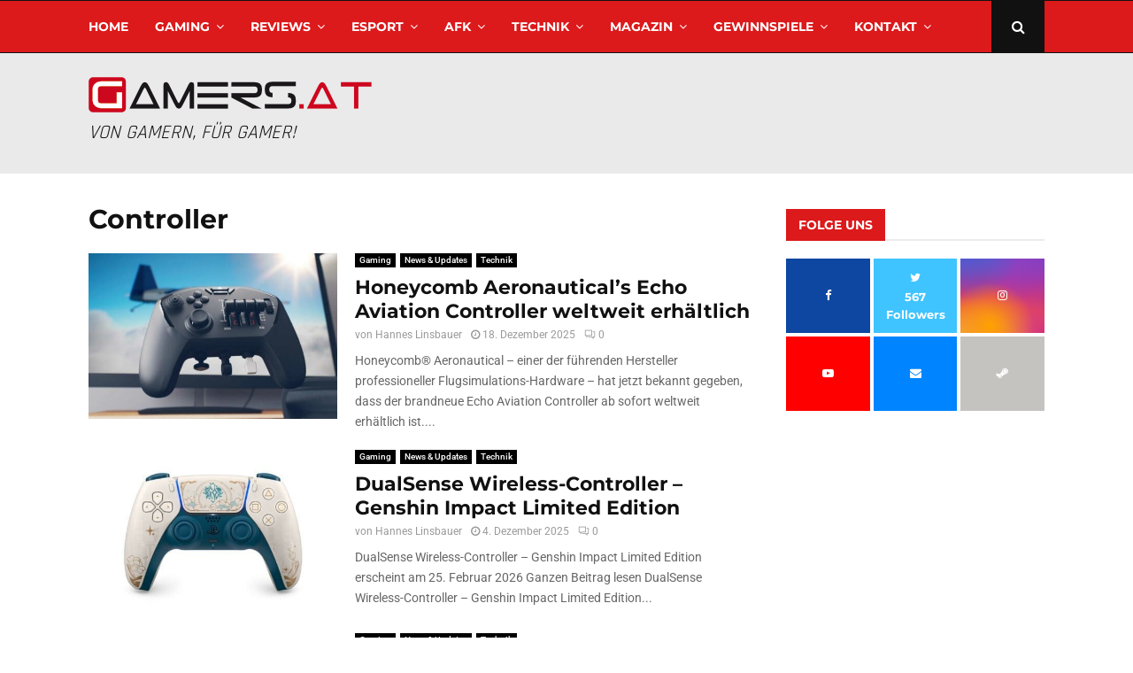

--- FILE ---
content_type: text/html; charset=UTF-8
request_url: https://www.gamers.at/tag/controller/
body_size: 55186
content:
<!DOCTYPE html>
<html lang="de-AT">
<head><meta charset="UTF-8"><script>if(navigator.userAgent.match(/MSIE|Internet Explorer/i)||navigator.userAgent.match(/Trident\/7\..*?rv:11/i)){var href=document.location.href;if(!href.match(/[?&]nowprocket/)){if(href.indexOf("?")==-1){if(href.indexOf("#")==-1){document.location.href=href+"?nowprocket=1"}else{document.location.href=href.replace("#","?nowprocket=1#")}}else{if(href.indexOf("#")==-1){document.location.href=href+"&nowprocket=1"}else{document.location.href=href.replace("#","&nowprocket=1#")}}}}</script><script>(()=>{class RocketLazyLoadScripts{constructor(){this.v="2.0.4",this.userEvents=["keydown","keyup","mousedown","mouseup","mousemove","mouseover","mouseout","touchmove","touchstart","touchend","touchcancel","wheel","click","dblclick","input"],this.attributeEvents=["onblur","onclick","oncontextmenu","ondblclick","onfocus","onmousedown","onmouseenter","onmouseleave","onmousemove","onmouseout","onmouseover","onmouseup","onmousewheel","onscroll","onsubmit"]}async t(){this.i(),this.o(),/iP(ad|hone)/.test(navigator.userAgent)&&this.h(),this.u(),this.l(this),this.m(),this.k(this),this.p(this),this._(),await Promise.all([this.R(),this.L()]),this.lastBreath=Date.now(),this.S(this),this.P(),this.D(),this.O(),this.M(),await this.C(this.delayedScripts.normal),await this.C(this.delayedScripts.defer),await this.C(this.delayedScripts.async),await this.T(),await this.F(),await this.j(),await this.A(),window.dispatchEvent(new Event("rocket-allScriptsLoaded")),this.everythingLoaded=!0,this.lastTouchEnd&&await new Promise(t=>setTimeout(t,500-Date.now()+this.lastTouchEnd)),this.I(),this.H(),this.U(),this.W()}i(){this.CSPIssue=sessionStorage.getItem("rocketCSPIssue"),document.addEventListener("securitypolicyviolation",t=>{this.CSPIssue||"script-src-elem"!==t.violatedDirective||"data"!==t.blockedURI||(this.CSPIssue=!0,sessionStorage.setItem("rocketCSPIssue",!0))},{isRocket:!0})}o(){window.addEventListener("pageshow",t=>{this.persisted=t.persisted,this.realWindowLoadedFired=!0},{isRocket:!0}),window.addEventListener("pagehide",()=>{this.onFirstUserAction=null},{isRocket:!0})}h(){let t;function e(e){t=e}window.addEventListener("touchstart",e,{isRocket:!0}),window.addEventListener("touchend",function i(o){o.changedTouches[0]&&t.changedTouches[0]&&Math.abs(o.changedTouches[0].pageX-t.changedTouches[0].pageX)<10&&Math.abs(o.changedTouches[0].pageY-t.changedTouches[0].pageY)<10&&o.timeStamp-t.timeStamp<200&&(window.removeEventListener("touchstart",e,{isRocket:!0}),window.removeEventListener("touchend",i,{isRocket:!0}),"INPUT"===o.target.tagName&&"text"===o.target.type||(o.target.dispatchEvent(new TouchEvent("touchend",{target:o.target,bubbles:!0})),o.target.dispatchEvent(new MouseEvent("mouseover",{target:o.target,bubbles:!0})),o.target.dispatchEvent(new PointerEvent("click",{target:o.target,bubbles:!0,cancelable:!0,detail:1,clientX:o.changedTouches[0].clientX,clientY:o.changedTouches[0].clientY})),event.preventDefault()))},{isRocket:!0})}q(t){this.userActionTriggered||("mousemove"!==t.type||this.firstMousemoveIgnored?"keyup"===t.type||"mouseover"===t.type||"mouseout"===t.type||(this.userActionTriggered=!0,this.onFirstUserAction&&this.onFirstUserAction()):this.firstMousemoveIgnored=!0),"click"===t.type&&t.preventDefault(),t.stopPropagation(),t.stopImmediatePropagation(),"touchstart"===this.lastEvent&&"touchend"===t.type&&(this.lastTouchEnd=Date.now()),"click"===t.type&&(this.lastTouchEnd=0),this.lastEvent=t.type,t.composedPath&&t.composedPath()[0].getRootNode()instanceof ShadowRoot&&(t.rocketTarget=t.composedPath()[0]),this.savedUserEvents.push(t)}u(){this.savedUserEvents=[],this.userEventHandler=this.q.bind(this),this.userEvents.forEach(t=>window.addEventListener(t,this.userEventHandler,{passive:!1,isRocket:!0})),document.addEventListener("visibilitychange",this.userEventHandler,{isRocket:!0})}U(){this.userEvents.forEach(t=>window.removeEventListener(t,this.userEventHandler,{passive:!1,isRocket:!0})),document.removeEventListener("visibilitychange",this.userEventHandler,{isRocket:!0}),this.savedUserEvents.forEach(t=>{(t.rocketTarget||t.target).dispatchEvent(new window[t.constructor.name](t.type,t))})}m(){const t="return false",e=Array.from(this.attributeEvents,t=>"data-rocket-"+t),i="["+this.attributeEvents.join("],[")+"]",o="[data-rocket-"+this.attributeEvents.join("],[data-rocket-")+"]",s=(e,i,o)=>{o&&o!==t&&(e.setAttribute("data-rocket-"+i,o),e["rocket"+i]=new Function("event",o),e.setAttribute(i,t))};new MutationObserver(t=>{for(const n of t)"attributes"===n.type&&(n.attributeName.startsWith("data-rocket-")||this.everythingLoaded?n.attributeName.startsWith("data-rocket-")&&this.everythingLoaded&&this.N(n.target,n.attributeName.substring(12)):s(n.target,n.attributeName,n.target.getAttribute(n.attributeName))),"childList"===n.type&&n.addedNodes.forEach(t=>{if(t.nodeType===Node.ELEMENT_NODE)if(this.everythingLoaded)for(const i of[t,...t.querySelectorAll(o)])for(const t of i.getAttributeNames())e.includes(t)&&this.N(i,t.substring(12));else for(const e of[t,...t.querySelectorAll(i)])for(const t of e.getAttributeNames())this.attributeEvents.includes(t)&&s(e,t,e.getAttribute(t))})}).observe(document,{subtree:!0,childList:!0,attributeFilter:[...this.attributeEvents,...e]})}I(){this.attributeEvents.forEach(t=>{document.querySelectorAll("[data-rocket-"+t+"]").forEach(e=>{this.N(e,t)})})}N(t,e){const i=t.getAttribute("data-rocket-"+e);i&&(t.setAttribute(e,i),t.removeAttribute("data-rocket-"+e))}k(t){Object.defineProperty(HTMLElement.prototype,"onclick",{get(){return this.rocketonclick||null},set(e){this.rocketonclick=e,this.setAttribute(t.everythingLoaded?"onclick":"data-rocket-onclick","this.rocketonclick(event)")}})}S(t){function e(e,i){let o=e[i];e[i]=null,Object.defineProperty(e,i,{get:()=>o,set(s){t.everythingLoaded?o=s:e["rocket"+i]=o=s}})}e(document,"onreadystatechange"),e(window,"onload"),e(window,"onpageshow");try{Object.defineProperty(document,"readyState",{get:()=>t.rocketReadyState,set(e){t.rocketReadyState=e},configurable:!0}),document.readyState="loading"}catch(t){console.log("WPRocket DJE readyState conflict, bypassing")}}l(t){this.originalAddEventListener=EventTarget.prototype.addEventListener,this.originalRemoveEventListener=EventTarget.prototype.removeEventListener,this.savedEventListeners=[],EventTarget.prototype.addEventListener=function(e,i,o){o&&o.isRocket||!t.B(e,this)&&!t.userEvents.includes(e)||t.B(e,this)&&!t.userActionTriggered||e.startsWith("rocket-")||t.everythingLoaded?t.originalAddEventListener.call(this,e,i,o):(t.savedEventListeners.push({target:this,remove:!1,type:e,func:i,options:o}),"mouseenter"!==e&&"mouseleave"!==e||t.originalAddEventListener.call(this,e,t.savedUserEvents.push,o))},EventTarget.prototype.removeEventListener=function(e,i,o){o&&o.isRocket||!t.B(e,this)&&!t.userEvents.includes(e)||t.B(e,this)&&!t.userActionTriggered||e.startsWith("rocket-")||t.everythingLoaded?t.originalRemoveEventListener.call(this,e,i,o):t.savedEventListeners.push({target:this,remove:!0,type:e,func:i,options:o})}}J(t,e){this.savedEventListeners=this.savedEventListeners.filter(i=>{let o=i.type,s=i.target||window;return e!==o||t!==s||(this.B(o,s)&&(i.type="rocket-"+o),this.$(i),!1)})}H(){EventTarget.prototype.addEventListener=this.originalAddEventListener,EventTarget.prototype.removeEventListener=this.originalRemoveEventListener,this.savedEventListeners.forEach(t=>this.$(t))}$(t){t.remove?this.originalRemoveEventListener.call(t.target,t.type,t.func,t.options):this.originalAddEventListener.call(t.target,t.type,t.func,t.options)}p(t){let e;function i(e){return t.everythingLoaded?e:e.split(" ").map(t=>"load"===t||t.startsWith("load.")?"rocket-jquery-load":t).join(" ")}function o(o){function s(e){const s=o.fn[e];o.fn[e]=o.fn.init.prototype[e]=function(){return this[0]===window&&t.userActionTriggered&&("string"==typeof arguments[0]||arguments[0]instanceof String?arguments[0]=i(arguments[0]):"object"==typeof arguments[0]&&Object.keys(arguments[0]).forEach(t=>{const e=arguments[0][t];delete arguments[0][t],arguments[0][i(t)]=e})),s.apply(this,arguments),this}}if(o&&o.fn&&!t.allJQueries.includes(o)){const e={DOMContentLoaded:[],"rocket-DOMContentLoaded":[]};for(const t in e)document.addEventListener(t,()=>{e[t].forEach(t=>t())},{isRocket:!0});o.fn.ready=o.fn.init.prototype.ready=function(i){function s(){parseInt(o.fn.jquery)>2?setTimeout(()=>i.bind(document)(o)):i.bind(document)(o)}return"function"==typeof i&&(t.realDomReadyFired?!t.userActionTriggered||t.fauxDomReadyFired?s():e["rocket-DOMContentLoaded"].push(s):e.DOMContentLoaded.push(s)),o([])},s("on"),s("one"),s("off"),t.allJQueries.push(o)}e=o}t.allJQueries=[],o(window.jQuery),Object.defineProperty(window,"jQuery",{get:()=>e,set(t){o(t)}})}P(){const t=new Map;document.write=document.writeln=function(e){const i=document.currentScript,o=document.createRange(),s=i.parentElement;let n=t.get(i);void 0===n&&(n=i.nextSibling,t.set(i,n));const c=document.createDocumentFragment();o.setStart(c,0),c.appendChild(o.createContextualFragment(e)),s.insertBefore(c,n)}}async R(){return new Promise(t=>{this.userActionTriggered?t():this.onFirstUserAction=t})}async L(){return new Promise(t=>{document.addEventListener("DOMContentLoaded",()=>{this.realDomReadyFired=!0,t()},{isRocket:!0})})}async j(){return this.realWindowLoadedFired?Promise.resolve():new Promise(t=>{window.addEventListener("load",t,{isRocket:!0})})}M(){this.pendingScripts=[];this.scriptsMutationObserver=new MutationObserver(t=>{for(const e of t)e.addedNodes.forEach(t=>{"SCRIPT"!==t.tagName||t.noModule||t.isWPRocket||this.pendingScripts.push({script:t,promise:new Promise(e=>{const i=()=>{const i=this.pendingScripts.findIndex(e=>e.script===t);i>=0&&this.pendingScripts.splice(i,1),e()};t.addEventListener("load",i,{isRocket:!0}),t.addEventListener("error",i,{isRocket:!0}),setTimeout(i,1e3)})})})}),this.scriptsMutationObserver.observe(document,{childList:!0,subtree:!0})}async F(){await this.X(),this.pendingScripts.length?(await this.pendingScripts[0].promise,await this.F()):this.scriptsMutationObserver.disconnect()}D(){this.delayedScripts={normal:[],async:[],defer:[]},document.querySelectorAll("script[type$=rocketlazyloadscript]").forEach(t=>{t.hasAttribute("data-rocket-src")?t.hasAttribute("async")&&!1!==t.async?this.delayedScripts.async.push(t):t.hasAttribute("defer")&&!1!==t.defer||"module"===t.getAttribute("data-rocket-type")?this.delayedScripts.defer.push(t):this.delayedScripts.normal.push(t):this.delayedScripts.normal.push(t)})}async _(){await this.L();let t=[];document.querySelectorAll("script[type$=rocketlazyloadscript][data-rocket-src]").forEach(e=>{let i=e.getAttribute("data-rocket-src");if(i&&!i.startsWith("data:")){i.startsWith("//")&&(i=location.protocol+i);try{const o=new URL(i).origin;o!==location.origin&&t.push({src:o,crossOrigin:e.crossOrigin||"module"===e.getAttribute("data-rocket-type")})}catch(t){}}}),t=[...new Map(t.map(t=>[JSON.stringify(t),t])).values()],this.Y(t,"preconnect")}async G(t){if(await this.K(),!0!==t.noModule||!("noModule"in HTMLScriptElement.prototype))return new Promise(e=>{let i;function o(){(i||t).setAttribute("data-rocket-status","executed"),e()}try{if(navigator.userAgent.includes("Firefox/")||""===navigator.vendor||this.CSPIssue)i=document.createElement("script"),[...t.attributes].forEach(t=>{let e=t.nodeName;"type"!==e&&("data-rocket-type"===e&&(e="type"),"data-rocket-src"===e&&(e="src"),i.setAttribute(e,t.nodeValue))}),t.text&&(i.text=t.text),t.nonce&&(i.nonce=t.nonce),i.hasAttribute("src")?(i.addEventListener("load",o,{isRocket:!0}),i.addEventListener("error",()=>{i.setAttribute("data-rocket-status","failed-network"),e()},{isRocket:!0}),setTimeout(()=>{i.isConnected||e()},1)):(i.text=t.text,o()),i.isWPRocket=!0,t.parentNode.replaceChild(i,t);else{const i=t.getAttribute("data-rocket-type"),s=t.getAttribute("data-rocket-src");i?(t.type=i,t.removeAttribute("data-rocket-type")):t.removeAttribute("type"),t.addEventListener("load",o,{isRocket:!0}),t.addEventListener("error",i=>{this.CSPIssue&&i.target.src.startsWith("data:")?(console.log("WPRocket: CSP fallback activated"),t.removeAttribute("src"),this.G(t).then(e)):(t.setAttribute("data-rocket-status","failed-network"),e())},{isRocket:!0}),s?(t.fetchPriority="high",t.removeAttribute("data-rocket-src"),t.src=s):t.src="data:text/javascript;base64,"+window.btoa(unescape(encodeURIComponent(t.text)))}}catch(i){t.setAttribute("data-rocket-status","failed-transform"),e()}});t.setAttribute("data-rocket-status","skipped")}async C(t){const e=t.shift();return e?(e.isConnected&&await this.G(e),this.C(t)):Promise.resolve()}O(){this.Y([...this.delayedScripts.normal,...this.delayedScripts.defer,...this.delayedScripts.async],"preload")}Y(t,e){this.trash=this.trash||[];let i=!0;var o=document.createDocumentFragment();t.forEach(t=>{const s=t.getAttribute&&t.getAttribute("data-rocket-src")||t.src;if(s&&!s.startsWith("data:")){const n=document.createElement("link");n.href=s,n.rel=e,"preconnect"!==e&&(n.as="script",n.fetchPriority=i?"high":"low"),t.getAttribute&&"module"===t.getAttribute("data-rocket-type")&&(n.crossOrigin=!0),t.crossOrigin&&(n.crossOrigin=t.crossOrigin),t.integrity&&(n.integrity=t.integrity),t.nonce&&(n.nonce=t.nonce),o.appendChild(n),this.trash.push(n),i=!1}}),document.head.appendChild(o)}W(){this.trash.forEach(t=>t.remove())}async T(){try{document.readyState="interactive"}catch(t){}this.fauxDomReadyFired=!0;try{await this.K(),this.J(document,"readystatechange"),document.dispatchEvent(new Event("rocket-readystatechange")),await this.K(),document.rocketonreadystatechange&&document.rocketonreadystatechange(),await this.K(),this.J(document,"DOMContentLoaded"),document.dispatchEvent(new Event("rocket-DOMContentLoaded")),await this.K(),this.J(window,"DOMContentLoaded"),window.dispatchEvent(new Event("rocket-DOMContentLoaded"))}catch(t){console.error(t)}}async A(){try{document.readyState="complete"}catch(t){}try{await this.K(),this.J(document,"readystatechange"),document.dispatchEvent(new Event("rocket-readystatechange")),await this.K(),document.rocketonreadystatechange&&document.rocketonreadystatechange(),await this.K(),this.J(window,"load"),window.dispatchEvent(new Event("rocket-load")),await this.K(),window.rocketonload&&window.rocketonload(),await this.K(),this.allJQueries.forEach(t=>t(window).trigger("rocket-jquery-load")),await this.K(),this.J(window,"pageshow");const t=new Event("rocket-pageshow");t.persisted=this.persisted,window.dispatchEvent(t),await this.K(),window.rocketonpageshow&&window.rocketonpageshow({persisted:this.persisted})}catch(t){console.error(t)}}async K(){Date.now()-this.lastBreath>45&&(await this.X(),this.lastBreath=Date.now())}async X(){return document.hidden?new Promise(t=>setTimeout(t)):new Promise(t=>requestAnimationFrame(t))}B(t,e){return e===document&&"readystatechange"===t||(e===document&&"DOMContentLoaded"===t||(e===window&&"DOMContentLoaded"===t||(e===window&&"load"===t||e===window&&"pageshow"===t)))}static run(){(new RocketLazyLoadScripts).t()}}RocketLazyLoadScripts.run()})();</script>
	
		<meta name="viewport" content="width=device-width, initial-scale=1">
		<link rel="profile" href="http://gmpg.org/xfn/11">
	<meta name='robots' content='index, follow, max-image-preview:large, max-snippet:-1, max-video-preview:-1' />

	<!-- This site is optimized with the Yoast SEO plugin v26.7 - https://yoast.com/wordpress/plugins/seo/ -->
	<title>Controller Archive - Gamers.at</title>
	<link rel="canonical" href="https://www.gamers.at/tag/controller/" />
	<link rel="next" href="https://www.gamers.at/tag/controller/page/2/" />
	<meta property="og:locale" content="de_DE" />
	<meta property="og:type" content="article" />
	<meta property="og:title" content="Controller Archive - Gamers.at" />
	<meta property="og:url" content="https://www.gamers.at/tag/controller/" />
	<meta property="og:site_name" content="Gamers.at" />
	<meta property="og:image" content="https://www.gamers.at/wp-content/uploads/2021/02/Gamersat-Header-Social-Media.jpg" />
	<meta property="og:image:width" content="2050" />
	<meta property="og:image:height" content="780" />
	<meta property="og:image:type" content="image/jpeg" />
	<meta name="twitter:card" content="summary_large_image" />
	<meta name="twitter:site" content="@gamersat" />
	<script type="application/ld+json" class="yoast-schema-graph">{"@context":"https://schema.org","@graph":[{"@type":"CollectionPage","@id":"https://www.gamers.at/tag/controller/","url":"https://www.gamers.at/tag/controller/","name":"Controller Archive - Gamers.at","isPartOf":{"@id":"https://www.gamers.at/#website"},"primaryImageOfPage":{"@id":"https://www.gamers.at/tag/controller/#primaryimage"},"image":{"@id":"https://www.gamers.at/tag/controller/#primaryimage"},"thumbnailUrl":"https://www.gamers.at/wp-content/uploads/2025/12/Echo-Aviation-Controller_Lifestyle.jpg","breadcrumb":{"@id":"https://www.gamers.at/tag/controller/#breadcrumb"},"inLanguage":"de-AT"},{"@type":"ImageObject","inLanguage":"de-AT","@id":"https://www.gamers.at/tag/controller/#primaryimage","url":"https://www.gamers.at/wp-content/uploads/2025/12/Echo-Aviation-Controller_Lifestyle.jpg","contentUrl":"https://www.gamers.at/wp-content/uploads/2025/12/Echo-Aviation-Controller_Lifestyle.jpg","width":2560,"height":1440,"caption":"Echo Aviation Controller_Lifestyle"},{"@type":"BreadcrumbList","@id":"https://www.gamers.at/tag/controller/#breadcrumb","itemListElement":[{"@type":"ListItem","position":1,"name":"Home","item":"https://www.gamers.at/"},{"@type":"ListItem","position":2,"name":"Controller"}]},{"@type":"WebSite","@id":"https://www.gamers.at/#website","url":"https://www.gamers.at/","name":"Gamers.at","description":"Das älteste Online-Spielemagazin Österreichs","publisher":{"@id":"https://www.gamers.at/#organization"},"potentialAction":[{"@type":"SearchAction","target":{"@type":"EntryPoint","urlTemplate":"https://www.gamers.at/?s={search_term_string}"},"query-input":{"@type":"PropertyValueSpecification","valueRequired":true,"valueName":"search_term_string"}}],"inLanguage":"de-AT"},{"@type":"Organization","@id":"https://www.gamers.at/#organization","name":"Gamers.at","url":"https://www.gamers.at/","logo":{"@type":"ImageObject","inLanguage":"de-AT","@id":"https://www.gamers.at/#/schema/logo/image/","url":"https://www.gamers.at/wp-content/uploads/2020/04/Logo_gamersat_50px@2x.png","contentUrl":"https://www.gamers.at/wp-content/uploads/2020/04/Logo_gamersat_50px@2x.png","width":804,"height":100,"caption":"Gamers.at"},"image":{"@id":"https://www.gamers.at/#/schema/logo/image/"},"sameAs":["https://www.facebook.com/gamersat","https://x.com/gamersat","https://www.instagram.com/gamersat/","http://www.youtube.com/channel/UCcEHtcVaww6qY78dXFCEnkA"]}]}</script>
	<!-- / Yoast SEO plugin. -->




<link rel="alternate" type="application/rss+xml" title="Gamers.at &raquo; Feed" href="https://www.gamers.at/feed/" />
<link rel="alternate" type="application/rss+xml" title="Gamers.at &raquo; Kommentar-Feed" href="https://www.gamers.at/comments/feed/" />
<link rel="alternate" type="application/rss+xml" title="Gamers.at &raquo; Controller Schlagwort-Feed" href="https://www.gamers.at/tag/controller/feed/" />
<link rel="amphtml" href="https://www.gamers.at/tag/controller/amp"/><style id='wp-img-auto-sizes-contain-inline-css' type='text/css'>
img:is([sizes=auto i],[sizes^="auto," i]){contain-intrinsic-size:3000px 1500px}
/*# sourceURL=wp-img-auto-sizes-contain-inline-css */
</style>
<style id='wp-emoji-styles-inline-css' type='text/css'>

	img.wp-smiley, img.emoji {
		display: inline !important;
		border: none !important;
		box-shadow: none !important;
		height: 1em !important;
		width: 1em !important;
		margin: 0 0.07em !important;
		vertical-align: -0.1em !important;
		background: none !important;
		padding: 0 !important;
	}
/*# sourceURL=wp-emoji-styles-inline-css */
</style>
<style id='wp-block-library-inline-css' type='text/css'>
:root{--wp-block-synced-color:#7a00df;--wp-block-synced-color--rgb:122,0,223;--wp-bound-block-color:var(--wp-block-synced-color);--wp-editor-canvas-background:#ddd;--wp-admin-theme-color:#007cba;--wp-admin-theme-color--rgb:0,124,186;--wp-admin-theme-color-darker-10:#006ba1;--wp-admin-theme-color-darker-10--rgb:0,107,160.5;--wp-admin-theme-color-darker-20:#005a87;--wp-admin-theme-color-darker-20--rgb:0,90,135;--wp-admin-border-width-focus:2px}@media (min-resolution:192dpi){:root{--wp-admin-border-width-focus:1.5px}}.wp-element-button{cursor:pointer}:root .has-very-light-gray-background-color{background-color:#eee}:root .has-very-dark-gray-background-color{background-color:#313131}:root .has-very-light-gray-color{color:#eee}:root .has-very-dark-gray-color{color:#313131}:root .has-vivid-green-cyan-to-vivid-cyan-blue-gradient-background{background:linear-gradient(135deg,#00d084,#0693e3)}:root .has-purple-crush-gradient-background{background:linear-gradient(135deg,#34e2e4,#4721fb 50%,#ab1dfe)}:root .has-hazy-dawn-gradient-background{background:linear-gradient(135deg,#faaca8,#dad0ec)}:root .has-subdued-olive-gradient-background{background:linear-gradient(135deg,#fafae1,#67a671)}:root .has-atomic-cream-gradient-background{background:linear-gradient(135deg,#fdd79a,#004a59)}:root .has-nightshade-gradient-background{background:linear-gradient(135deg,#330968,#31cdcf)}:root .has-midnight-gradient-background{background:linear-gradient(135deg,#020381,#2874fc)}:root{--wp--preset--font-size--normal:16px;--wp--preset--font-size--huge:42px}.has-regular-font-size{font-size:1em}.has-larger-font-size{font-size:2.625em}.has-normal-font-size{font-size:var(--wp--preset--font-size--normal)}.has-huge-font-size{font-size:var(--wp--preset--font-size--huge)}.has-text-align-center{text-align:center}.has-text-align-left{text-align:left}.has-text-align-right{text-align:right}.has-fit-text{white-space:nowrap!important}#end-resizable-editor-section{display:none}.aligncenter{clear:both}.items-justified-left{justify-content:flex-start}.items-justified-center{justify-content:center}.items-justified-right{justify-content:flex-end}.items-justified-space-between{justify-content:space-between}.screen-reader-text{border:0;clip-path:inset(50%);height:1px;margin:-1px;overflow:hidden;padding:0;position:absolute;width:1px;word-wrap:normal!important}.screen-reader-text:focus{background-color:#ddd;clip-path:none;color:#444;display:block;font-size:1em;height:auto;left:5px;line-height:normal;padding:15px 23px 14px;text-decoration:none;top:5px;width:auto;z-index:100000}html :where(.has-border-color){border-style:solid}html :where([style*=border-top-color]){border-top-style:solid}html :where([style*=border-right-color]){border-right-style:solid}html :where([style*=border-bottom-color]){border-bottom-style:solid}html :where([style*=border-left-color]){border-left-style:solid}html :where([style*=border-width]){border-style:solid}html :where([style*=border-top-width]){border-top-style:solid}html :where([style*=border-right-width]){border-right-style:solid}html :where([style*=border-bottom-width]){border-bottom-style:solid}html :where([style*=border-left-width]){border-left-style:solid}html :where(img[class*=wp-image-]){height:auto;max-width:100%}:where(figure){margin:0 0 1em}html :where(.is-position-sticky){--wp-admin--admin-bar--position-offset:var(--wp-admin--admin-bar--height,0px)}@media screen and (max-width:600px){html :where(.is-position-sticky){--wp-admin--admin-bar--position-offset:0px}}

/*# sourceURL=wp-block-library-inline-css */
</style><style id='global-styles-inline-css' type='text/css'>
:root{--wp--preset--aspect-ratio--square: 1;--wp--preset--aspect-ratio--4-3: 4/3;--wp--preset--aspect-ratio--3-4: 3/4;--wp--preset--aspect-ratio--3-2: 3/2;--wp--preset--aspect-ratio--2-3: 2/3;--wp--preset--aspect-ratio--16-9: 16/9;--wp--preset--aspect-ratio--9-16: 9/16;--wp--preset--color--black: #000000;--wp--preset--color--cyan-bluish-gray: #abb8c3;--wp--preset--color--white: #ffffff;--wp--preset--color--pale-pink: #f78da7;--wp--preset--color--vivid-red: #cf2e2e;--wp--preset--color--luminous-vivid-orange: #ff6900;--wp--preset--color--luminous-vivid-amber: #fcb900;--wp--preset--color--light-green-cyan: #7bdcb5;--wp--preset--color--vivid-green-cyan: #00d084;--wp--preset--color--pale-cyan-blue: #8ed1fc;--wp--preset--color--vivid-cyan-blue: #0693e3;--wp--preset--color--vivid-purple: #9b51e0;--wp--preset--gradient--vivid-cyan-blue-to-vivid-purple: linear-gradient(135deg,rgb(6,147,227) 0%,rgb(155,81,224) 100%);--wp--preset--gradient--light-green-cyan-to-vivid-green-cyan: linear-gradient(135deg,rgb(122,220,180) 0%,rgb(0,208,130) 100%);--wp--preset--gradient--luminous-vivid-amber-to-luminous-vivid-orange: linear-gradient(135deg,rgb(252,185,0) 0%,rgb(255,105,0) 100%);--wp--preset--gradient--luminous-vivid-orange-to-vivid-red: linear-gradient(135deg,rgb(255,105,0) 0%,rgb(207,46,46) 100%);--wp--preset--gradient--very-light-gray-to-cyan-bluish-gray: linear-gradient(135deg,rgb(238,238,238) 0%,rgb(169,184,195) 100%);--wp--preset--gradient--cool-to-warm-spectrum: linear-gradient(135deg,rgb(74,234,220) 0%,rgb(151,120,209) 20%,rgb(207,42,186) 40%,rgb(238,44,130) 60%,rgb(251,105,98) 80%,rgb(254,248,76) 100%);--wp--preset--gradient--blush-light-purple: linear-gradient(135deg,rgb(255,206,236) 0%,rgb(152,150,240) 100%);--wp--preset--gradient--blush-bordeaux: linear-gradient(135deg,rgb(254,205,165) 0%,rgb(254,45,45) 50%,rgb(107,0,62) 100%);--wp--preset--gradient--luminous-dusk: linear-gradient(135deg,rgb(255,203,112) 0%,rgb(199,81,192) 50%,rgb(65,88,208) 100%);--wp--preset--gradient--pale-ocean: linear-gradient(135deg,rgb(255,245,203) 0%,rgb(182,227,212) 50%,rgb(51,167,181) 100%);--wp--preset--gradient--electric-grass: linear-gradient(135deg,rgb(202,248,128) 0%,rgb(113,206,126) 100%);--wp--preset--gradient--midnight: linear-gradient(135deg,rgb(2,3,129) 0%,rgb(40,116,252) 100%);--wp--preset--font-size--small: 14px;--wp--preset--font-size--medium: 20px;--wp--preset--font-size--large: 32px;--wp--preset--font-size--x-large: 42px;--wp--preset--font-size--normal: 16px;--wp--preset--font-size--huge: 42px;--wp--preset--spacing--20: 0.44rem;--wp--preset--spacing--30: 0.67rem;--wp--preset--spacing--40: 1rem;--wp--preset--spacing--50: 1.5rem;--wp--preset--spacing--60: 2.25rem;--wp--preset--spacing--70: 3.38rem;--wp--preset--spacing--80: 5.06rem;--wp--preset--shadow--natural: 6px 6px 9px rgba(0, 0, 0, 0.2);--wp--preset--shadow--deep: 12px 12px 50px rgba(0, 0, 0, 0.4);--wp--preset--shadow--sharp: 6px 6px 0px rgba(0, 0, 0, 0.2);--wp--preset--shadow--outlined: 6px 6px 0px -3px rgb(255, 255, 255), 6px 6px rgb(0, 0, 0);--wp--preset--shadow--crisp: 6px 6px 0px rgb(0, 0, 0);}:where(.is-layout-flex){gap: 0.5em;}:where(.is-layout-grid){gap: 0.5em;}body .is-layout-flex{display: flex;}.is-layout-flex{flex-wrap: wrap;align-items: center;}.is-layout-flex > :is(*, div){margin: 0;}body .is-layout-grid{display: grid;}.is-layout-grid > :is(*, div){margin: 0;}:where(.wp-block-columns.is-layout-flex){gap: 2em;}:where(.wp-block-columns.is-layout-grid){gap: 2em;}:where(.wp-block-post-template.is-layout-flex){gap: 1.25em;}:where(.wp-block-post-template.is-layout-grid){gap: 1.25em;}.has-black-color{color: var(--wp--preset--color--black) !important;}.has-cyan-bluish-gray-color{color: var(--wp--preset--color--cyan-bluish-gray) !important;}.has-white-color{color: var(--wp--preset--color--white) !important;}.has-pale-pink-color{color: var(--wp--preset--color--pale-pink) !important;}.has-vivid-red-color{color: var(--wp--preset--color--vivid-red) !important;}.has-luminous-vivid-orange-color{color: var(--wp--preset--color--luminous-vivid-orange) !important;}.has-luminous-vivid-amber-color{color: var(--wp--preset--color--luminous-vivid-amber) !important;}.has-light-green-cyan-color{color: var(--wp--preset--color--light-green-cyan) !important;}.has-vivid-green-cyan-color{color: var(--wp--preset--color--vivid-green-cyan) !important;}.has-pale-cyan-blue-color{color: var(--wp--preset--color--pale-cyan-blue) !important;}.has-vivid-cyan-blue-color{color: var(--wp--preset--color--vivid-cyan-blue) !important;}.has-vivid-purple-color{color: var(--wp--preset--color--vivid-purple) !important;}.has-black-background-color{background-color: var(--wp--preset--color--black) !important;}.has-cyan-bluish-gray-background-color{background-color: var(--wp--preset--color--cyan-bluish-gray) !important;}.has-white-background-color{background-color: var(--wp--preset--color--white) !important;}.has-pale-pink-background-color{background-color: var(--wp--preset--color--pale-pink) !important;}.has-vivid-red-background-color{background-color: var(--wp--preset--color--vivid-red) !important;}.has-luminous-vivid-orange-background-color{background-color: var(--wp--preset--color--luminous-vivid-orange) !important;}.has-luminous-vivid-amber-background-color{background-color: var(--wp--preset--color--luminous-vivid-amber) !important;}.has-light-green-cyan-background-color{background-color: var(--wp--preset--color--light-green-cyan) !important;}.has-vivid-green-cyan-background-color{background-color: var(--wp--preset--color--vivid-green-cyan) !important;}.has-pale-cyan-blue-background-color{background-color: var(--wp--preset--color--pale-cyan-blue) !important;}.has-vivid-cyan-blue-background-color{background-color: var(--wp--preset--color--vivid-cyan-blue) !important;}.has-vivid-purple-background-color{background-color: var(--wp--preset--color--vivid-purple) !important;}.has-black-border-color{border-color: var(--wp--preset--color--black) !important;}.has-cyan-bluish-gray-border-color{border-color: var(--wp--preset--color--cyan-bluish-gray) !important;}.has-white-border-color{border-color: var(--wp--preset--color--white) !important;}.has-pale-pink-border-color{border-color: var(--wp--preset--color--pale-pink) !important;}.has-vivid-red-border-color{border-color: var(--wp--preset--color--vivid-red) !important;}.has-luminous-vivid-orange-border-color{border-color: var(--wp--preset--color--luminous-vivid-orange) !important;}.has-luminous-vivid-amber-border-color{border-color: var(--wp--preset--color--luminous-vivid-amber) !important;}.has-light-green-cyan-border-color{border-color: var(--wp--preset--color--light-green-cyan) !important;}.has-vivid-green-cyan-border-color{border-color: var(--wp--preset--color--vivid-green-cyan) !important;}.has-pale-cyan-blue-border-color{border-color: var(--wp--preset--color--pale-cyan-blue) !important;}.has-vivid-cyan-blue-border-color{border-color: var(--wp--preset--color--vivid-cyan-blue) !important;}.has-vivid-purple-border-color{border-color: var(--wp--preset--color--vivid-purple) !important;}.has-vivid-cyan-blue-to-vivid-purple-gradient-background{background: var(--wp--preset--gradient--vivid-cyan-blue-to-vivid-purple) !important;}.has-light-green-cyan-to-vivid-green-cyan-gradient-background{background: var(--wp--preset--gradient--light-green-cyan-to-vivid-green-cyan) !important;}.has-luminous-vivid-amber-to-luminous-vivid-orange-gradient-background{background: var(--wp--preset--gradient--luminous-vivid-amber-to-luminous-vivid-orange) !important;}.has-luminous-vivid-orange-to-vivid-red-gradient-background{background: var(--wp--preset--gradient--luminous-vivid-orange-to-vivid-red) !important;}.has-very-light-gray-to-cyan-bluish-gray-gradient-background{background: var(--wp--preset--gradient--very-light-gray-to-cyan-bluish-gray) !important;}.has-cool-to-warm-spectrum-gradient-background{background: var(--wp--preset--gradient--cool-to-warm-spectrum) !important;}.has-blush-light-purple-gradient-background{background: var(--wp--preset--gradient--blush-light-purple) !important;}.has-blush-bordeaux-gradient-background{background: var(--wp--preset--gradient--blush-bordeaux) !important;}.has-luminous-dusk-gradient-background{background: var(--wp--preset--gradient--luminous-dusk) !important;}.has-pale-ocean-gradient-background{background: var(--wp--preset--gradient--pale-ocean) !important;}.has-electric-grass-gradient-background{background: var(--wp--preset--gradient--electric-grass) !important;}.has-midnight-gradient-background{background: var(--wp--preset--gradient--midnight) !important;}.has-small-font-size{font-size: var(--wp--preset--font-size--small) !important;}.has-medium-font-size{font-size: var(--wp--preset--font-size--medium) !important;}.has-large-font-size{font-size: var(--wp--preset--font-size--large) !important;}.has-x-large-font-size{font-size: var(--wp--preset--font-size--x-large) !important;}
/*# sourceURL=global-styles-inline-css */
</style>

<style id='classic-theme-styles-inline-css' type='text/css'>
/*! This file is auto-generated */
.wp-block-button__link{color:#fff;background-color:#32373c;border-radius:9999px;box-shadow:none;text-decoration:none;padding:calc(.667em + 2px) calc(1.333em + 2px);font-size:1.125em}.wp-block-file__button{background:#32373c;color:#fff;text-decoration:none}
/*# sourceURL=/wp-includes/css/classic-themes.min.css */
</style>
<link rel='stylesheet' id='gn-frontend-gnfollow-style-css' href='https://www.gamers.at/wp-content/plugins/gn-publisher/assets/css/gn-frontend-gnfollow.min.css?ver=1.5.26' type='text/css' media='all' />
<link data-minify="1" rel='stylesheet' id='wpa-css-css' href='https://www.gamers.at/wp-content/cache/min/1/wp-content/plugins/honeypot/includes/css/wpa.css?ver=1768402211' type='text/css' media='all' />
<link data-minify="1" rel='stylesheet' id='pencisc-css' href='https://www.gamers.at/wp-content/cache/min/1/wp-content/plugins/penci-framework/assets/css/single-shortcode.css?ver=1768402211' type='text/css' media='all' />
<link data-minify="1" rel='stylesheet' id='penci-oswald-css' href='https://www.gamers.at/wp-content/cache/min/1/wp-content/uploads/omgf/penci-oswald/penci-oswald.css?ver=1768402211' type='text/css' media='all' />
<link data-minify="1" rel='stylesheet' id='penci-smart-lists-css' href='https://www.gamers.at/wp-content/cache/min/1/wp-content/plugins/penci-smart-lists/assets/css/smart-lists.css?ver=1768402211' type='text/css' media='all' />
<style id='penci-smart-lists-inline-css' type='text/css'>
.penci-smart-list .penci-owl-carousel-style .owl-nav .owl-prev:hover,.penci-smart-list .penci-sml-nav a:hover,.penci-smart-list .penci-owl-carousel-style .owl-nav .owl-next:hover{ background-color: #dc191b;}.penci-smart-list .penci-sml-nav .penci-sml-select select,.penci-sml-s16 .penci-sml-nav .penci-sml-next,.penci-sml-s16 .penci-sml-nav .penci-sml-prev{ color: #111111;}.penci-smart-list .penci-sml-nav .penci-sml-select:before{ border-color: #111111;}.penci-sml-s5 .penci-sml-number-title,.penci-sml-s6 .penci-sml-item,.penci-sml-s7 .penci-sml-item,.penci-sml-s8 .penci-sml-item,.penci-sml-s9 .penci-sml-number-title,.penci-sml-s10 .penci-sml-number-title,.penci-sml-s11 .penci-sml-number-title,.penci-sml-s15 .penci-sml-item-number,.penci-sml-s16 .penci-sml-nav,.penci-smart-list + .penci-sml-end,.penci-smart-list .penci-owl-carousel-style .owl-nav .owl-next:hover { border-color: #dedede;}.penci-sml-box-nb .penci-sml-item-number { background-color: #dedede;}
/*# sourceURL=penci-smart-lists-inline-css */
</style>
<link data-minify="1" rel='stylesheet' id='wpa-style-css' href='https://www.gamers.at/wp-content/cache/min/1/wp-content/plugins/wp-accessibility/css/wpa-style.css?ver=1768402211' type='text/css' media='all' />
<style id='wpa-style-inline-css' type='text/css'>

		:focus { outline: 2px solid#233c7f!important; outline-offset: 2px !important; }
		:root { --admin-bar-top : 7px; }
/*# sourceURL=wpa-style-inline-css */
</style>
<link rel='stylesheet' id='cmplz-general-css' href='https://www.gamers.at/wp-content/plugins/complianz-gdpr/assets/css/cookieblocker.min.css?ver=1768402210' type='text/css' media='all' />
<link data-minify="1" rel='stylesheet' id='parent-style-css' href='https://www.gamers.at/wp-content/cache/min/1/wp-content/themes/pennews/style.css?ver=1768402211' type='text/css' media='all' />
<link rel='stylesheet' id='penci-style-child-css' href='https://www.gamers.at/wp-content/themes/pennews-child/style.css?ver=1.0.0' type='text/css' media='all' />
<link data-minify="1" rel='stylesheet' id='penci-font-awesome-css' href='https://www.gamers.at/wp-content/cache/min/1/wp-content/uploads/omgf/themes/pennews/css/font-awesome.min.css?ver=1768402211' type='text/css' media='all' />
<link data-minify="1" rel='stylesheet' id='penci-fonts-css' href='https://www.gamers.at/wp-content/cache/min/1/wp-content/uploads/omgf/penci-fonts/penci-fonts.css?ver=1768402211' type='text/css' media='all' />
<link data-minify="1" rel='stylesheet' id='penci-review-css' href='https://www.gamers.at/wp-content/cache/min/1/wp-content/themes/pennews/css/review.css?ver=1768402211' type='text/css' media='all' />
<link rel='stylesheet' id='penci-style-css' href='https://www.gamers.at/wp-content/themes/pennews-child/style.css?ver=6.7.4' type='text/css' media='all' />
<style id='penci-style-inline-css' type='text/css'>
.penci-block-vc.style-title-13:not(.footer-widget).style-title-center .penci-block-heading {border-right: 10px solid transparent; border-left: 10px solid transparent; }.site-branding h1, .site-branding h2 {margin: 0;}.penci-schema-markup { display: none !important; }.penci-entry-media .twitter-video { max-width: none !important; margin: 0 !important; }.penci-entry-media .fb-video { margin-bottom: 0; }.penci-entry-media .post-format-meta > iframe { vertical-align: top; }.penci-single-style-6 .penci-entry-media-top.penci-video-format-dailymotion:after, .penci-single-style-6 .penci-entry-media-top.penci-video-format-facebook:after, .penci-single-style-6 .penci-entry-media-top.penci-video-format-vimeo:after, .penci-single-style-6 .penci-entry-media-top.penci-video-format-twitter:after, .penci-single-style-7 .penci-entry-media-top.penci-video-format-dailymotion:after, .penci-single-style-7 .penci-entry-media-top.penci-video-format-facebook:after, .penci-single-style-7 .penci-entry-media-top.penci-video-format-vimeo:after, .penci-single-style-7 .penci-entry-media-top.penci-video-format-twitter:after { content: none; } .penci-single-style-5 .penci-entry-media.penci-video-format-dailymotion:after, .penci-single-style-5 .penci-entry-media.penci-video-format-facebook:after, .penci-single-style-5 .penci-entry-media.penci-video-format-vimeo:after, .penci-single-style-5 .penci-entry-media.penci-video-format-twitter:after { content: none; }@media screen and (max-width: 960px) { .penci-insta-thumb ul.thumbnails.penci_col_5 li, .penci-insta-thumb ul.thumbnails.penci_col_6 li { width: 33.33% !important; } .penci-insta-thumb ul.thumbnails.penci_col_7 li, .penci-insta-thumb ul.thumbnails.penci_col_8 li, .penci-insta-thumb ul.thumbnails.penci_col_9 li, .penci-insta-thumb ul.thumbnails.penci_col_10 li { width: 25% !important; } }.site-header.header--s12 .penci-menu-toggle-wapper,.site-header.header--s12 .header__social-search { flex: 1; }.site-header.header--s5 .site-branding {  padding-right: 0;margin-right: 40px; }.penci-block_37 .penci_post-meta { padding-top: 8px; }.penci-block_37 .penci-post-excerpt + .penci_post-meta { padding-top: 0; }.penci-hide-text-votes { display: none; }.penci-usewr-review {  border-top: 1px solid #ececec; }.penci-review-score {top: 5px; position: relative; }.penci-social-counter.penci-social-counter--style-3 .penci-social__empty a, .penci-social-counter.penci-social-counter--style-4 .penci-social__empty a, .penci-social-counter.penci-social-counter--style-5 .penci-social__empty a, .penci-social-counter.penci-social-counter--style-6 .penci-social__empty a { display: flex; justify-content: center; align-items: center; }.penci-block-error { padding: 0 20px 20px; }@media screen and (min-width: 1240px){ .penci_dis_padding_bw .penci-content-main.penci-col-4:nth-child(3n+2) { padding-right: 15px; padding-left: 15px; }}.bos_searchbox_widget_class.penci-vc-column-1 #flexi_searchbox #b_searchboxInc .b_submitButton_wrapper{ padding-top: 10px; padding-bottom: 10px; }.mfp-image-holder .mfp-close, .mfp-iframe-holder .mfp-close { background: transparent; border-color: transparent; }h1, h2, h3, h4, h5, h6,.error404 .page-title,
		.error404 .penci-block-vc .penci-block__title, .footer__bottom.style-2 .block-title {font-family: 'Montserrat', sans-serif}h1, h2, h3, h4, h5, h6,.error404 .page-title,
		 .error404 .penci-block-vc .penci-block__title, .product_list_widget .product-title, .footer__bottom.style-2 .block-title {font-weight: 600}.penci-block-vc .penci-block__title, .penci-menu-hbg .penci-block-vc .penci-block__title, .penci-menu-hbg-widgets .menu-hbg-title{ font-family:'Montserrat', sans-serif; }.penci-block-vc .penci-block__title, .penci-menu-hbg .penci-block-vc .penci-block__title, .penci-menu-hbg-widgets .menu-hbg-title{ font-weight:700; }body, button, input, select, textarea,.penci-post-subtitle,.woocommerce ul.products li.product .button,#site-navigation .penci-megamenu .penci-mega-thumbnail .mega-cat-name{font-family: 'Roboto', sans-serif}.single .entry-content,.page .entry-content{ font-size:17px; }.topbar__trending .penci-owl-carousel-slider .animated { animation-duration: 400ms; }.topbar__trending{ width:600px ; }.penci-topbar a:hover , .penci-topbar ul li a:hover{ color:#dc191b !important; }.topbar__social-media a:hover{ color:#dc191b ; }.penci-topbar ul.menu li ul.sub-menu li a:hover{ color:#dc191b ; }.penci-topbar .topbar__trending .headline-title{ background-color:#111111 ; }.site-description{ font-family: 'Rajdhani', sans-serif;font-weight: 400;font-style: italic;font-size: 22px;padding-top: 5px; }.main-navigation a,.mobile-sidebar .primary-menu-mobile li a, .penci-menu-hbg .primary-menu-mobile li a{ font-family: 'Montserrat', sans-serif; }.main-navigation a,.mobile-sidebar .primary-menu-mobile li a, .penci-menu-hbg .primary-menu-mobile li a{ font-weight: 600; }#site-navigation .penci-megamenu .penci-mega-child-categories a{ font-size: 12px; }@media screen and (min-width: 1240px){.two-sidebar .site-main .penci-container .widget-area-1, .penci-vc_two-sidebar.penci-container .widget-area-1,.penci-vc_two-sidebar.penci-container-fluid .widget-area-1{width: 21.4%; }.two-sidebar .site-main .penci-container .widget-area-2, .penci-vc_two-sidebar.penci-container .widget-area-2,.penci-vc_two-sidebar.penci-container-fluid .widget-area-2{width: 21.4%; }.two-sidebar .site-main .penci-container .penci-wide-content, .penci-vc_two-sidebar.penci-container .penci-wide-content,.penci-vc_two-sidebar.penci-container-fluid .penci-wide-content{ max-width: 100%; width: 57.2%; }}@media screen and (min-width: 960px){.sidebar-left .site-main .penci-wide-content,.sidebar-right .site-main .penci-wide-content{width: 73%;max-width: 100%;}.sidebar-left .site-main .widget-area,.sidebar-right .site-main .widget-area{width: 27%;max-width: 100%;}.penci-con_innner-sidebar-left .penci-content-main,.penci-vc_sidebar-right .penci-con_innner-sidebar-left .penci-content-main { width: 73%;max-width: 100%; }}@media screen and (min-width: 1240px){ .penci-vc_sidebar-left .penci-container__content .penci-content-main, .penci-vc_sidebar-right .penci-container__content .penci-content-main{ flex:inherit ; }.penci-vc_sidebar-left .widget-area, .penci-vc_sidebar-right .widget-area { width: 27%;max-width: 100%; }.penci-vc_sidebar-left .penci-content-main, .penci-vc_sidebar-right .penci-content-main{ width: 73%;max-width: 100%; }}@media screen and (max-width: 1240px) and (min-width: 960px){.penci-vc_two-sidebar .widget-area{ width: 27%;max-width: 100%; }.sidebar-left .site-main .penci-container__content, .sidebar-right .site-main .penci-container__content,.two-sidebar .site-main .penci-wide-content, .penci-vc_two-sidebar .penci-wide-content { margin-left:0; width: 73%;}}@media screen and (min-width: 1440px) {.penci-con_innner-sidebar-left .widget-area, .penci-con_innner-sidebar-right .widget-area { width: 27% !important; } }@media screen and (min-width: 1130px){ .archive  .site-main, body.blog  .site-main{ max-width:1130px;margin-left: auto; margin-right: auto; } .archive .site-main .penci-container, body.blog .site-main .penci-container{ max-width: 100%; } }.penci-archive .penci-archive__content .penci-post-item .entry-title{ font-size:22px; }.penci-archive .penci-archive__content .penci-post-item .entry-title{ font-weight:400; }.penci-block-vc-pag  .penci-archive__list_posts .penci-post-item .entry-title{ font-size:22px; }.penci-block-vc-pag  .penci-archive__list_posts .penci-post-item .entry-title{ font-weight:400; }.penci-menu-hbg-widgets .menu-hbg-title { font-family:'Montserrat', sans-serif }
		.woocommerce div.product .related > h2,.woocommerce div.product .upsells > h2,
		.post-title-box .post-box-title,.site-content #respond h3,.site-content .widget-title,
		.site-content .widgettitle,
		body.page-template-full-width.page-paged-2 .site-content .widget.penci-block-vc .penci-block__title,
		body:not( .page-template-full-width ) .site-content .widget.penci-block-vc .penci-block__title{ font-size:14px !important;font-family:'Montserrat', sans-serif !important; }#footer__sidebars.footer__sidebars{padding-top: 50px;padding-bottom: 30px;}.site-footer .penci-block-vc .penci-block__title{ font-size:14px;font-weight:600;font-family:'Montserrat', sans-serif; }.site-footer .penci-block-vc .penci-block-heading{ border-bottom-width: 2px; }.footer__sidebars + .footer__bottom .footer__bottom_container:before{ content: none; }.penci-popup-login-register .penci-login-container a:hover{ color:#dc191b ; }.penci-popup-login-register .penci-login-container .penci-login input[type="submit"]{ background-color:#dc191b ; }body{ background-color: #fff; }
		.penci-ajax-search-results .ajax-loading:before,
		.show-search .show-search__content,
		div.bbp-template-notice, div.indicator-hint,	
		.widget select,select, pre,.wpb_text_column,
		.single .penci-content-post, .page .penci-content-post,
		.forum-archive .penci-content-post,
		.penci-block-vc,.penci-archive__content,.error404 .not-found,.ajax-loading:before{ background-color:#ffffff }
		.penci-block-vc.style-title-11:not(.footer-widget) .penci-block__title a,
		.penci-block-vc.style-title-11:not(.footer-widget) .penci-block__title span, 
		.penci-block-vc.style-title-11:not(.footer-widget) .penci-subcat-filter, 
		.penci-block-vc.style-title-11:not(.footer-widget) .penci-slider-nav{ background-color:#ffffff }.penci-archive .entry-meta,.penci-archive .entry-meta a,

			.penci-inline-related-posts .penci_post-meta, .penci__general-meta .penci_post-meta, 
			.penci-block_video.style-1 .penci_post-meta, .penci-block_video.style-7 .penci_post-meta,
			.penci_breadcrumbs a, .penci_breadcrumbs span,.penci_breadcrumbs i,
			.error404 .page-content,
			.woocommerce .comment-form p.stars a,
			.woocommerce .woocommerce-ordering, .woocommerce .woocommerce-result-count,
			.woocommerce #reviews #comments ol.commentlist li .comment-text .meta,
			.penci-entry-meta,#wp-calendar caption,.penci-post-pagination span,
			.penci-archive .entry-meta span{ color:#999999 }
		.site-main .element-media-controls a, .entry-content .element-media-controls a,
		    .penci-portfolio-below_img .inner-item-portfolio .portfolio-desc h3,
			.post-entry .penci-portfolio-filter ul li a, .penci-portfolio-filter ul li a,
			.widget_display_stats dt, .widget_display_stats dd,
			#wp-calendar tbody td a,
			.widget.widget_display_replies a,
			.post-entry .penci-portfolio-filter ul li.active a, .penci-portfolio-filter ul li.active a,
			.woocommerce div.product .woocommerce-tabs ul.tabs li a,
			.woocommerce ul.products li.product h3, .woocommerce ul.products li.product .woocommerce-loop-product__title,
			.woocommerce table.shop_table td.product-name a,
			input[type="text"], input[type="email"], input[type="url"], input[type="password"],
			input[type="search"], input[type="number"], input[type="tel"], input[type="range"], input[type="date"],
			input[type="month"], input[type="week"], input[type="time"], input[type="datetime"], input[type="datetime-local"], input[type="color"], textarea,
			.error404 .page-content .search-form .search-submit,.penci-no-results .search-form .search-submit,.error404 .page-content a,
			a,.widget a,.penci-block-vc .penci-block__title a, .penci-block-vc .penci-block__title span,
			.penci-page-title, .penci-entry-title,.woocommerce .page-title,
			.penci-recipe-index-wrap .penci-recipe-index-title a,
			.penci-social-buttons .penci-social-share-text,
			.woocommerce div.product .product_title,
			.penci-post-pagination h5 a,
			.woocommerce div.product .woocommerce-tabs .panel > h2:first-child, .woocommerce div.product .woocommerce-tabs .panel #reviews #comments h2,
			.woocommerce div.product .woocommerce-tabs .panel #respond .comment-reply-title,
			.woocommerce #reviews #comments ol.commentlist li .comment-text .meta strong,
			.woocommerce div.product .related > h2, .woocommerce div.product .upsells > h2,
			.penci-author-content .author-social,
			.forum-archive .penci-entry-title,
			#bbpress-forums li.bbp-body ul.forum li.bbp-forum-info a,
			.woocommerce div.product .entry-summary div[itemprop="description"] h2, .woocommerce div.product .woocommerce-tabs #tab-description h2,
			.widget.widget_recent_entries li a, .widget.widget_recent_comments li a, .widget.widget_meta li a,
			.penci-pagination:not(.penci-ajax-more) a, .penci-pagination:not(.penci-ajax-more) span{ color:#111111 }div.wpforms-container .wpforms-form input[type=date],div.wpforms-container .wpforms-form input[type=datetime],div.wpforms-container .wpforms-form input[type=datetime-local],div.wpforms-container .wpforms-form input[type=email],div.wpforms-container .wpforms-form input[type=month],div.wpforms-container .wpforms-form input[type=number],div.wpforms-container .wpforms-form input[type=password],div.wpforms-container .wpforms-form input[type=range],div.wpforms-container .wpforms-form input[type=search],div.wpforms-container .wpforms-form input[type=tel],div.wpforms-container .wpforms-form input[type=text],div.wpforms-container .wpforms-form input[type=time],div.wpforms-container .wpforms-form input[type=url],div.wpforms-container .wpforms-form input[type=week],div.wpforms-container .wpforms-form select,div.wpforms-container .wpforms-form textarea{ color: #111111 }
		h1, h2, h3, h4, h5, h6,.penci-userreview-author,.penci-review-metas .penci-review-meta i,
		.entry-content h1, .entry-content h2, .entry-content h3, .entry-content h4,
		.entry-content h5, .entry-content h6, .comment-content h1, .comment-content h2,
		.comment-content h3, .comment-content h4, .comment-content h5, .comment-content h6,
		.penci-inline-related-posts .penci-irp-heading{ color:#111111 }.site-main .frontend-form-container .element-media-file,.site-main .frontend-form-container .element-media,.site-main .frontend-item-container .select2.select2-container .select2-selection.select-with-search-container,.site-main .frontend-item-container input[type="text"],.site-main .frontend-item-container input[type="email"],.site-main .frontend-item-container input[type="url"],.site-main .frontend-item-container textarea,.site-main .frontend-item-container select{ border-color: #dedede }
			.site-header,
			.buddypress-wrap .select-wrap,
			.penci-post-blog-classic,
			.activity-list.bp-list,
			.penci-team_memebers .penci-team_item__content,
			.penci-author-box-wrap,
			.about-widget .about-me-heading:before,
			#buddypress .wp-editor-container,
			#bbpress-forums .bbp-forums-list,
			div.bbp-forum-header, div.bbp-topic-header, div.bbp-reply-header,
			.activity-list li.bbp_topic_create .activity-content .activity-inner,
			.rtl .activity-list li.bbp_reply_create .activity-content .activity-inner,
			#drag-drop-area,
			.bp-avatar-nav ul.avatar-nav-items li.current,
			.bp-avatar-nav ul,
			.site-main .bbp-pagination-links a, .site-main .bbp-pagination-links span.current,
			.bbpress  .wp-editor-container,
			.penci-ajax-search-results-wrapper,
			.show-search .search-field,
			.show-search .show-search__content,
			.penci-viewall-results,
			.penci-subcat-list .flexMenu-viewMore .flexMenu-popup,
			.penci-owl-carousel-style .owl-dot span,
			.penci-owl-carousel-slider .owl-dot span,
			.woocommerce-cart table.cart td.actions .coupon .input-text,
			.blog-boxed .penci-archive__content .article_content,
			.penci-block_28 .block28_first_item:not(.hide-border),
			.penci-mul-comments-wrapper .penci-tab-nav,
			.penci-recipe,.penci-recipe-heading,.penci-recipe-ingredients,.penci-recipe-notes,
			.wp-block-yoast-faq-block .schema-faq-section,
			.wp-block-yoast-how-to-block ol.schema-how-to-steps,
			.wp-block-pullquote,
			.wrapper-penci-recipe .penci-recipe-ingredients
			{ border-color:#dedede }
		    blockquote:not(.wp-block-quote):before, q:before,   
		    blockquote:not(.wp-block-quote):after, q:after, blockquote.style-3:before,
			.penci-block-vc.style-title-10:not(.footer-widget) .penci-block-heading:after
			{ background-color:#dedede }
			.penci-block-vc.style-title-10:not(.footer-widget) .penci-block-heading,
			.wrapper-penci-review, .penci-review-container.penci-review-count,.penci-usewr-review,
			.widget .tagcloud a,.widget.widget_recent_entries li, .widget.widget_recent_comments li, .widget.widget_meta li,
		    .penci-inline-related-posts,
		    .penci_dark_layout .site-main #buddypress div.item-list-tabs:not(#subnav),
			code,abbr, acronym,fieldset,hr,#bbpress-forums div.bbp-the-content-wrapper textarea.bbp-the-content,
			.penci-pagination:not(.penci-ajax-more) a, .penci-pagination:not(.penci-ajax-more) span,
			th,td,#wp-calendar tbody td{ border-color:#dedede }
			.site-main #bbpress-forums li.bbp-body ul.forum,
			.site-main #bbpress-forums li.bbp-body ul.topic,#bbpress-forums li.bbp-footer,
			#bbpress-forums div.bbp-template-notice.info,
			.bbp-pagination-links a, .bbp-pagination-links span.current,
			.site-main #buddypress .standard-form textarea,
			.site-main #buddypress .standard-form input[type=text], .site-main #buddypress .standard-form input[type=color], 
			.site-main #buddypress .standard-form input[type=date], .site-main #buddypress .standard-form input[type=datetime],
			.site-main #buddypress .standard-form input[type=datetime-local], .site-main #buddypress .standard-form input[type=email],
			.site-main #buddypress .standard-form input[type=month], .site-main #buddypress .standard-form input[type=number], 
			.site-main #buddypress .standard-form input[type=range], .site-main #buddypress .standard-form input[type=search], 
			.site-main #buddypress .standard-form input[type=tel], .site-main #buddypress .standard-form input[type=time],
		    .site-main #buddypress .standard-form input[type=url], .site-main #buddypress .standard-form input[type=week],
		    .site-main #buddypress .standard-form select,.site-main #buddypress .standard-form input[type=password],
	        .site-main #buddypress .dir-search input[type=search], .site-main #buddypress .dir-search input[type=text],
	        .site-main #buddypress .groups-members-search input[type=search], .site-main #buddypress .groups-members-search input[type=text],
	        .site-main #buddypress button, .site-main #buddypress a.button,
	        .site-main #buddypress input[type=button], .site-main #buddypress input[type=reset],
	        .site-main #buddypress ul.button-nav li a,.site-main #buddypress div.generic-button a,.site-main #buddypress .comment-reply-link, 
	        a.bp-title-button,.site-main #buddypress button:hover,.site-main #buddypress a.button:hover, .site-main #buddypress a.button:focus,
	        .site-main #buddypress input[type=button]:hover, .site-main #buddypress input[type=reset]:hover, 
	        .site-main #buddypress ul.button-nav li a:hover, .site-main #buddypress ul.button-nav li.current a,
	        .site-main #buddypress div.generic-button a:hover,.site-main #buddypress .comment-reply-link:hover,
	        .site-main #buddypress input[type=submit]:hover,.site-main #buddypress select,.site-main #buddypress ul.item-list,
			.site-main #buddypress .profile[role=main],.site-main #buddypress ul.item-list li,.site-main #buddypress div.pagination .pag-count ,
			.site-main #buddypress div.pagination .pagination-links span,.site-main #buddypress div.pagination .pagination-links a,
			body.activity-permalink .site-main #buddypress div.activity-comments, .site-main #buddypress div.activity-comments form .ac-textarea,
			.site-main #buddypress table.profile-fields, .site-main #buddypress table.profile-fields:last-child{ border-color:#dedede }.site-main #buddypress table.notifications tr td.label, #buddypress table.notifications-settings tr td.label,.site-main #buddypress table.profile-fields tr td.label, #buddypress table.wp-profile-fields tr td.label,.site-main #buddypress table.messages-notices tr td.label, #buddypress table.forum tr td.label{ border-color: #dedede !important; }
			.penci-block-vc,
			.penci-block_1 .block1_first_item,
			.penci-block_1 .block1_first_item .penci_post-meta,
			.penci-block_1 .block1_items .penci_media_object,
			.penci-block_4 .penci-small-thumb:after,
			.penci-recent-rv,
			.penci-block_6 .penci-post-item,
			.penci-block_9 .block9_first_item,.penci-block_9 .penci-post-item,
			.penci-block_9 .block9_items .block9_item_loadmore:first-of-type,
			.penci-block_11 .block11_first_item,.penci-block_11 .penci-post-item,
			.penci-block_11 .block11_items .block11_item_loadmore:first-of-type,
			.penci-block_15 .penci-post-item,.penci-block_15 .penci-block__title,
			.penci-block_20 .penci_media_object,
			.penci-block_20 .penci_media_object.penci_mobj-image-right .penci_post_content,
			.penci-block_26 .block26_items .penci-post-item,
			.penci-block_28 .block28_first_item,
			.penci-block_28 .block28_first_item .penci_post-meta,
			.penci-block_29 .block_29_items .penci-post-item,
			.penci-block_30 .block30_items .penci_media_object,
			.penci-block_33 .block33_big_item .penci_post-meta,
			.penci-block_36 .penci-post-item, .penci-block_36 .penci-block__title,
			.penci-block_6 .penci-block_content__items:not(.penci-block-items__1) .penci-post-item:first-child,
			.penci-block_video.style-7 .penci-owl-carousel-slider .owl-dots span,
			.penci-owl-featured-area.style-12 .penci-small_items .owl-item.active .penci-item-mag,
			.penci-videos-playlist .penci-video-nav .penci-video-playlist-nav:not(.playlist-has-title) .penci-video-playlist-item:first-child,
			.penci-videos-playlist .penci-video-nav .penci-video-playlist-nav:not(.playlist-has-title) .penci-video-playlist-item:last-child,
			.penci-videos-playlist .penci-video-nav .penci-video-playlist-item,
			.penci-archive__content .penci-entry-header,
			.page-template-full-width.penci-block-pagination .penci_breadcrumbs,
			.penci-post-pagination,.penci-pfl-social_share,.penci-post-author,
			.penci-social-buttons.penci-social-share-footer,
			.penci-pagination:not(.penci-ajax-more) a,
			.penci-social-buttons .penci-social-item.like{ border-color:#dedede }.penci-container-width-1080 .penci-content-main.penci-col-4 .penci-block_1 .block1_items .penci-post-item:nth-child(2) .penci_media_object,.penci-container-width-1400 .penci-content-main.penci-col-4 .penci-block_1 .block1_items .penci-post-item:nth-child(2) .penci_media_object,.wpb_wrapper > .penci-block_1.penci-vc-column-1 .block1_items .penci-post-item:nth-child(2) .penci_media_object,.widget-area .penci-block_1 .block1_items .penci-post-item:nth-child(2) .penci_media_object{ border-color:#dedede }
			.penci-block_6.penci-vc-column-2.penci-block-load_more .penci-block_content__items:not(.penci-block-items__1) .penci-post-item:nth-child(1),
			.penci-block_6.penci-vc-column-2.penci-block-load_more .penci-block_content__items:not(.penci-block-items__1) .penci-post-item:nth-child(2),
			.penci-block_6.penci-vc-column-2.penci-block-infinite .penci-block_content__items:not(.penci-block-items__1) .penci-post-item:nth-child(1),
			.penci-block_6.penci-vc-column-2.penci-block-infinite .penci-block_content__items:not(.penci-block-items__1) .penci-post-item:nth-child(2),
			.penci-block_36.penci-block-load_more .penci-block_content__items:not(.penci-block-items__1) .penci-post-item:first-child,
		    .penci-block_36.penci-block-infinite .penci-block_content__items:not(.penci-block-items__1) .penci-post-item:first-child,
			.penci-block_36.penci-vc-column-2.penci-block-load_more .penci-block_content__items:not(.penci-block-items__1) .penci-post-item:nth-child(1),
			.penci-block_36.penci-vc-column-2.penci-block-load_more .penci-block_content__items:not(.penci-block-items__1) .penci-post-item:nth-child(2),
			.penci-block_36.penci-vc-column-2.penci-block-infinite .penci-block_content__items:not(.penci-block-items__1) .penci-post-item:nth-child(1),
			.penci-block_36.penci-vc-column-2.penci-block-infinite .penci-block_content__items:not(.penci-block-items__1) .penci-post-item:nth-child(2),
			.penci-block_6.penci-vc-column-3.penci-block-load_more .penci-block_content__items:not(.penci-block-items__1) .penci-post-item:nth-child(1),
			.penci-block_6.penci-vc-column-3.penci-block-load_more .penci-block_content__items:not(.penci-block-items__1) .penci-post-item:nth-child(2),
			.penci-block_6.penci-vc-column-3.penci-block-load_more .penci-block_content__items:not(.penci-block-items__1) .penci-post-item:nth-child(3),
			.penci-block_6.penci-vc-column-3.penci-block-infinite .penci-block_content__items:not(.penci-block-items__1) .penci-post-item:nth-child(1),
			.penci-block_6.penci-vc-column-3.penci-block-infinite .penci-block_content__items:not(.penci-block-items__1) .penci-post-item:nth-child(2),
			.penci-block_6.penci-vc-column-3.penci-block-infinite .penci-block_content__items:not(.penci-block-items__1) .penci-post-item:nth-child(3),
			.penci-block_36.penci-vc-column-3.penci-block-load_more .penci-block_content__items:not(.penci-block-items__1) .penci-post-item:nth-child(1),
			.penci-block_36.penci-vc-column-3.penci-block-load_more .penci-block_content__items:not(.penci-block-items__1) .penci-post-item:nth-child(2), 
			.penci-block_36.penci-vc-column-3.penci-block-load_more .penci-block_content__items:not(.penci-block-items__1) .penci-post-item:nth-child(3), 
			.penci-block_36.penci-vc-column-3.penci-block-infinite .penci-block_content__items:not(.penci-block-items__1) .penci-post-item:nth-child(1),
			.penci-block_36.penci-vc-column-3.penci-block-infinite .penci-block_content__items:not(.penci-block-items__1) .penci-post-item:nth-child(2),
			.penci-block_36.penci-vc-column-3.penci-block-infinite .penci-block_content__items:not(.penci-block-items__1) .penci-post-item:nth-child(3),
			.penci-block_15.penci-vc-column-2.penci-block-load_more .penci-block_content__items:not(.penci-block-items__1) .penci-post-item:nth-child(1), 
			.penci-block_15.penci-vc-column-2.penci-block-load_more .penci-block_content__items:not(.penci-block-items__1) .penci-post-item:nth-child(2),
			.penci-block_15.penci-vc-column-2.penci-block-infinite .penci-block_content__items:not(.penci-block-items__1) .penci-post-item:nth-child(1),
			.penci-block_15.penci-vc-column-2.penci-block-infinite .penci-block_content__items:not(.penci-block-items__1) .penci-post-item:nth-child(2),
			.penci-block_15.penci-vc-column-3.penci-block-load_more .penci-block_content__items:not(.penci-block-items__1) .penci-post-item:nth-child(1),
			.penci-block_15.penci-vc-column-3.penci-block-load_more .penci-block_content__items:not(.penci-block-items__1) .penci-post-item:nth-child(2),
			.penci-block_15.penci-vc-column-3.penci-block-load_more .penci-block_content__items:not(.penci-block-items__1) .penci-post-item:nth-child(3),
			.penci-block_15.penci-vc-column-3.penci-block-infinite .penci-block_content__items:not(.penci-block-items__1) .penci-post-item:nth-child(1),
			.penci-block_15.penci-vc-column-3.penci-block-infinite .penci-block_content__items:not(.penci-block-items__1) .penci-post-item:nth-child(2),
			.penci-block_15.penci-vc-column-3.penci-block-infinite .penci-block_content__items:not(.penci-block-items__1) .penci-post-item:nth-child(3){ border-color:#dedede }
			select,input[type="text"], input[type="email"], input[type="url"], input[type="password"], 
			input[type="search"], input[type="number"], input[type="tel"], input[type="range"],
			input[type="date"], input[type="month"], input[type="week"], input[type="time"], 
			input[type="datetime"], input[type="datetime-local"], input[type="color"], textarea,
			.single-portfolio .penci-social-buttons + .post-comments,
			#respond textarea, .wpcf7 textarea,
			.post-comments .post-title-box,.penci-comments-button,
			.penci-comments-button + .post-comments .comment-reply-title,
			.penci-post-related + .post-comments .comment-reply-title,
			.penci-post-related + .post-comments .post-title-box,
			.comments .comment ,.comments .comment, .comments .comment .comment,
			#respond input,.wpcf7 input,.widget_wysija input,
			#bbpress-forums #bbp-search-form .button,
			.site-main #buddypress div.item-list-tabs:not( #subnav ),
			.site-main #buddypress div.item-list-tabs:not(#subnav) ul li a,
			.site-main #buddypress div.item-list-tabs:not(#subnav) ul li > span,
			.site-main #buddypress .dir-search input[type=submit], .site-main #buddypress .groups-members-search input[type=submit],
			#respond textarea,.wpcf7 textarea { border-color:#dedede } div.wpforms-container .wpforms-form input[type=date],div.wpforms-container .wpforms-form input[type=datetime],div.wpforms-container .wpforms-form input[type=datetime-local],div.wpforms-container .wpforms-form input[type=email],div.wpforms-container .wpforms-form input[type=month],div.wpforms-container .wpforms-form input[type=number],div.wpforms-container .wpforms-form input[type=password],div.wpforms-container .wpforms-form input[type=range],div.wpforms-container .wpforms-form input[type=search],div.wpforms-container .wpforms-form input[type=tel],div.wpforms-container .wpforms-form input[type=text],div.wpforms-container .wpforms-form input[type=time],div.wpforms-container .wpforms-form input[type=url],div.wpforms-container .wpforms-form input[type=week],div.wpforms-container .wpforms-form select,div.wpforms-container .wpforms-form textarea{ border-color: #dedede }
		    .penci-owl-featured-area.style-13 .penci-small_items .owl-item.active .penci-item-mag:before,
			.site-header.header--s2:before, .site-header.header--s3:not(.header--s4):before, .site-header.header--s6:before,
			.penci_gallery.style-1 .penci-small-thumb:after,
			.penci-videos-playlist .penci-video-nav .penci-video-playlist-item.is-playing,
			.penci-videos-playlist .penci-video-nav .penci-video-playlist-item:hover, 		
			blockquote:before, q:before,blockquote:after, q:after{ background-color:#dedede }.site-main #buddypress .dir-search input[type=submit], .site-main #buddypress .groups-members-search input[type=submit],
			input[type="button"], input[type="reset"], input[type="submit"]{ border-color:#dedede }@media (max-width: 768px) {.penci-post-pagination .prev-post + .next-post {border-color :#dedede; }}@media (max-width: 650px) {.penci-block_1 .block1_items .penci-post-item:nth-child(2) .penci_media_object {border-color :#dedede; }}.buy-button{ background-color:#dc191b !important; }.penci-menuhbg-toggle:hover .lines-button:after,.penci-menuhbg-toggle:hover .penci-lines:before,.penci-menuhbg-toggle:hover .penci-lines:after.penci-login-container a,.penci_list_shortcode li:before,.footer__sidebars .penci-block-vc .penci__post-title a:hover,.penci-viewall-results a:hover,.post-entry .penci-portfolio-filter ul li.active a, .penci-portfolio-filter ul li.active a,.penci-ajax-search-results-wrapper .penci__post-title a:hover{ color: #dc191b; }.penci-tweets-widget-content .icon-tweets,.penci-tweets-widget-content .tweet-intents a,.penci-tweets-widget-content .tweet-intents span:after,.woocommerce .star-rating span,.woocommerce .comment-form p.stars a:hover,.woocommerce div.product .woocommerce-tabs ul.tabs li a:hover,.penci-subcat-list .flexMenu-viewMore:hover a, .penci-subcat-list .flexMenu-viewMore:focus a,.penci-subcat-list .flexMenu-viewMore .flexMenu-popup .penci-subcat-item a:hover,.penci-owl-carousel-style .owl-dot.active span, .penci-owl-carousel-style .owl-dot:hover span,.penci-owl-carousel-slider .owl-dot.active span,.penci-owl-carousel-slider .owl-dot:hover span{ color: #dc191b; }.penci-owl-carousel-slider .owl-dot.active span,.penci-owl-carousel-slider .owl-dot:hover span{ background-color: #dc191b; }blockquote, q,.penci-post-pagination a:hover,a:hover,.penci-entry-meta a:hover,.penci-portfolio-below_img .inner-item-portfolio .portfolio-desc a:hover h3,.main-navigation.penci_disable_padding_menu > ul:not(.children) > li:hover > a,.main-navigation.penci_disable_padding_menu > ul:not(.children) > li:active > a,.main-navigation.penci_disable_padding_menu > ul:not(.children) > li.current-menu-item > a,.main-navigation.penci_disable_padding_menu > ul:not(.children) > li.current-menu-ancestor > a,.main-navigation.penci_disable_padding_menu > ul:not(.children) > li.current-category-ancestor > a,.site-header.header--s11 .main-navigation.penci_enable_line_menu .menu > li:hover > a,.site-header.header--s11 .main-navigation.penci_enable_line_menu .menu > li:active > a,.site-header.header--s11 .main-navigation.penci_enable_line_menu .menu > li.current-menu-item > a,.main-navigation.penci_disable_padding_menu ul.menu > li > a:hover,.main-navigation ul li:hover > a,.main-navigation ul li:active > a,.main-navigation li.current-menu-item > a,#site-navigation .penci-megamenu .penci-mega-child-categories a.cat-active,#site-navigation .penci-megamenu .penci-content-megamenu .penci-mega-latest-posts .penci-mega-post a:not(.mega-cat-name):hover,.penci-post-pagination h5 a:hover{ color: #dc191b; }.main-navigation.penci_disable_padding_menu > ul:not(.children) > li.highlight-button > a{ color: #dc191b;border-color: #dc191b; }.main-navigation.penci_disable_padding_menu > ul:not(.children) > li.highlight-button:hover > a,.main-navigation.penci_disable_padding_menu > ul:not(.children) > li.highlight-button:active > a,.main-navigation.penci_disable_padding_menu > ul:not(.children) > li.highlight-button.current-category-ancestor > a,.main-navigation.penci_disable_padding_menu > ul:not(.children) > li.highlight-button.current-category-ancestor > a,.main-navigation.penci_disable_padding_menu > ul:not(.children) > li.highlight-button.current-menu-ancestor > a,.main-navigation.penci_disable_padding_menu > ul:not(.children) > li.highlight-button.current-menu-item > a{ border-color: #dc191b; }.penci-menu-hbg .primary-menu-mobile li a:hover,.penci-menu-hbg .primary-menu-mobile li.toggled-on > a,.penci-menu-hbg .primary-menu-mobile li.toggled-on > .dropdown-toggle,.penci-menu-hbg .primary-menu-mobile li.current-menu-item > a,.penci-menu-hbg .primary-menu-mobile li.current-menu-item > .dropdown-toggle,.mobile-sidebar .primary-menu-mobile li a:hover,.mobile-sidebar .primary-menu-mobile li.toggled-on-first > a,.mobile-sidebar .primary-menu-mobile li.toggled-on > a,.mobile-sidebar .primary-menu-mobile li.toggled-on > .dropdown-toggle,.mobile-sidebar .primary-menu-mobile li.current-menu-item > a,.mobile-sidebar .primary-menu-mobile li.current-menu-item > .dropdown-toggle,.mobile-sidebar #sidebar-nav-logo a,.mobile-sidebar #sidebar-nav-logo a:hover.mobile-sidebar #sidebar-nav-logo:before,.penci-recipe-heading a.penci-recipe-print,.widget a:hover,.widget.widget_recent_entries li a:hover, .widget.widget_recent_comments li a:hover, .widget.widget_meta li a:hover,.penci-topbar a:hover,.penci-topbar ul li:hover,.penci-topbar ul li a:hover,.penci-topbar ul.menu li ul.sub-menu li a:hover,.site-branding a, .site-branding .site-title{ color: #dc191b; }.penci-viewall-results a:hover,.penci-ajax-search-results-wrapper .penci__post-title a:hover,.header__search_dis_bg .search-click:hover,.header__social-media a:hover,.penci-login-container .link-bottom a,.error404 .page-content a,.penci-no-results .search-form .search-submit:hover,.error404 .page-content .search-form .search-submit:hover,.penci_breadcrumbs a:hover, .penci_breadcrumbs a:hover span,.penci-archive .entry-meta a:hover,.penci-caption-above-img .wp-caption a:hover,.penci-author-content .author-social:hover,.entry-content a,.comment-content a,.penci-page-style-5 .penci-active-thumb .penci-entry-meta a:hover,.penci-single-style-5 .penci-active-thumb .penci-entry-meta a:hover{ color: #dc191b; }blockquote:not(.wp-block-quote).style-2:before{ background-color: transparent; }blockquote.style-2:before,blockquote:not(.wp-block-quote),blockquote.style-2 cite, blockquote.style-2 .author,blockquote.style-3 cite, blockquote.style-3 .author,.woocommerce ul.products li.product .price,.woocommerce ul.products li.product .price ins,.woocommerce div.product p.price ins,.woocommerce div.product span.price ins, .woocommerce div.product p.price, .woocommerce div.product span.price,.woocommerce div.product .entry-summary div[itemprop="description"] blockquote:before, .woocommerce div.product .woocommerce-tabs #tab-description blockquote:before,.woocommerce-product-details__short-description blockquote:before,.woocommerce div.product .entry-summary div[itemprop="description"] blockquote cite, .woocommerce div.product .entry-summary div[itemprop="description"] blockquote .author,.woocommerce div.product .woocommerce-tabs #tab-description blockquote cite, .woocommerce div.product .woocommerce-tabs #tab-description blockquote .author,.woocommerce div.product .product_meta > span a:hover,.woocommerce div.product .woocommerce-tabs ul.tabs li.active{ color: #dc191b; }.woocommerce #respond input#submit.alt.disabled:hover,.woocommerce #respond input#submit.alt:disabled:hover,.woocommerce #respond input#submit.alt:disabled[disabled]:hover,.woocommerce a.button.alt.disabled,.woocommerce a.button.alt.disabled:hover,.woocommerce a.button.alt:disabled,.woocommerce a.button.alt:disabled:hover,.woocommerce a.button.alt:disabled[disabled],.woocommerce a.button.alt:disabled[disabled]:hover,.woocommerce button.button.alt.disabled,.woocommerce button.button.alt.disabled:hover,.woocommerce button.button.alt:disabled,.woocommerce button.button.alt:disabled:hover,.woocommerce button.button.alt:disabled[disabled],.woocommerce button.button.alt:disabled[disabled]:hover,.woocommerce input.button.alt.disabled,.woocommerce input.button.alt.disabled:hover,.woocommerce input.button.alt:disabled,.woocommerce input.button.alt:disabled:hover,.woocommerce input.button.alt:disabled[disabled],.woocommerce input.button.alt:disabled[disabled]:hover{ background-color: #dc191b; }.woocommerce ul.cart_list li .amount, .woocommerce ul.product_list_widget li .amount,.woocommerce table.shop_table td.product-name a:hover,.woocommerce-cart .cart-collaterals .cart_totals table td .amount,.woocommerce .woocommerce-info:before,.woocommerce form.checkout table.shop_table .order-total .amount,.post-entry .penci-portfolio-filter ul li a:hover,.post-entry .penci-portfolio-filter ul li.active a,.penci-portfolio-filter ul li a:hover,.penci-portfolio-filter ul li.active a,#bbpress-forums li.bbp-body ul.forum li.bbp-forum-info a:hover,#bbpress-forums li.bbp-body ul.topic li.bbp-topic-title a:hover,#bbpress-forums li.bbp-body ul.forum li.bbp-forum-info .bbp-forum-content a,#bbpress-forums li.bbp-body ul.topic p.bbp-topic-meta a,#bbpress-forums .bbp-breadcrumb a:hover, #bbpress-forums .bbp-breadcrumb .bbp-breadcrumb-current:hover,#bbpress-forums .bbp-forum-freshness a:hover,#bbpress-forums .bbp-topic-freshness a:hover{ color: #dc191b; }.footer__bottom a,.footer__logo a, .footer__logo a:hover,.site-info a,.site-info a:hover,.sub-footer-menu li a:hover,.footer__sidebars a:hover,.penci-block-vc .social-buttons a:hover,.penci-inline-related-posts .penci_post-meta a:hover,.penci__general-meta .penci_post-meta a:hover,.penci-block_video.style-1 .penci_post-meta a:hover,.penci-block_video.style-7 .penci_post-meta a:hover,.penci-block-vc .penci-block__title a:hover,.penci-block-vc.style-title-2 .penci-block__title a:hover,.penci-block-vc.style-title-2:not(.footer-widget) .penci-block__title a:hover,.penci-block-vc.style-title-4 .penci-block__title a:hover,.penci-block-vc.style-title-4:not(.footer-widget) .penci-block__title a:hover,.penci-block-vc .penci-subcat-filter .penci-subcat-item a.active, .penci-block-vc .penci-subcat-filter .penci-subcat-item a:hover ,.penci-block_1 .penci_post-meta a:hover,.penci-inline-related-posts.penci-irp-type-grid .penci__post-title:hover{ color: #dc191b; }.penci-block_10 .penci-posted-on a,.penci-block_10 .penci-block__title a:hover,.penci-block_10 .penci__post-title a:hover,.penci-block_26 .block26_first_item .penci__post-title:hover,.penci-block_30 .penci_post-meta a:hover,.penci-block_33 .block33_big_item .penci_post-meta a:hover,.penci-block_36 .penci-chart-text,.penci-block_video.style-1 .block_video_first_item.penci-title-ab-img .penci_post_content a:hover,.penci-block_video.style-1 .block_video_first_item.penci-title-ab-img .penci_post-meta a:hover,.penci-block_video.style-6 .penci__post-title:hover,.penci-block_video.style-7 .penci__post-title:hover,.penci-owl-featured-area.style-12 .penci-small_items h3 a:hover,.penci-owl-featured-area.style-12 .penci-small_items .penci-slider__meta a:hover ,.penci-owl-featured-area.style-12 .penci-small_items .owl-item.current h3 a,.penci-owl-featured-area.style-13 .penci-small_items h3 a:hover,.penci-owl-featured-area.style-13 .penci-small_items .penci-slider__meta a:hover,.penci-owl-featured-area.style-13 .penci-small_items .owl-item.current h3 a,.penci-owl-featured-area.style-14 .penci-small_items h3 a:hover,.penci-owl-featured-area.style-14 .penci-small_items .penci-slider__meta a:hover ,.penci-owl-featured-area.style-14 .penci-small_items .owl-item.current h3 a,.penci-owl-featured-area.style-17 h3 a:hover,.penci-owl-featured-area.style-17 .penci-slider__meta a:hover,.penci-fslider28-wrapper.penci-block-vc .penci-slider-nav a:hover,.penci-videos-playlist .penci-video-nav .penci-video-playlist-item .penci-video-play-icon,.penci-videos-playlist .penci-video-nav .penci-video-playlist-item.is-playing { color: #dc191b; }.penci-block_video.style-7 .penci_post-meta a:hover,.penci-ajax-more.disable_bg_load_more .penci-ajax-more-button:hover, .penci-ajax-more.disable_bg_load_more .penci-block-ajax-more-button:hover{ color: #dc191b; }.site-main #buddypress input[type=submit]:hover,.site-main #buddypress div.generic-button a:hover,.site-main #buddypress .comment-reply-link:hover,.site-main #buddypress a.button:hover,.site-main #buddypress a.button:focus,.site-main #buddypress ul.button-nav li a:hover,.site-main #buddypress ul.button-nav li.current a,.site-main #buddypress .dir-search input[type=submit]:hover, .site-main #buddypress .groups-members-search input[type=submit]:hover,.site-main #buddypress div.item-list-tabs ul li.selected a,.site-main #buddypress div.item-list-tabs ul li.current a,.site-main #buddypress div.item-list-tabs ul li a:hover{ border-color: #dc191b;background-color: #dc191b; }.site-main #buddypress table.notifications thead tr, .site-main #buddypress table.notifications-settings thead tr,.site-main #buddypress table.profile-settings thead tr, .site-main #buddypress table.profile-fields thead tr,.site-main #buddypress table.profile-settings thead tr, .site-main #buddypress table.profile-fields thead tr,.site-main #buddypress table.wp-profile-fields thead tr, .site-main #buddypress table.messages-notices thead tr,.site-main #buddypress table.forum thead tr{ border-color: #dc191b;background-color: #dc191b; }.site-main .bbp-pagination-links a:hover, .site-main .bbp-pagination-links span.current,#buddypress div.item-list-tabs:not(#subnav) ul li.selected a, #buddypress div.item-list-tabs:not(#subnav) ul li.current a, #buddypress div.item-list-tabs:not(#subnav) ul li a:hover,#buddypress ul.item-list li div.item-title a, #buddypress ul.item-list li h4 a,div.bbp-template-notice a,#bbpress-forums li.bbp-body ul.topic li.bbp-topic-title a,#bbpress-forums li.bbp-body .bbp-forums-list li,.site-main #buddypress .activity-header a:first-child, #buddypress .comment-meta a:first-child, #buddypress .acomment-meta a:first-child{ color: #dc191b !important; }.single-tribe_events .tribe-events-schedule .tribe-events-cost{ color: #dc191b; }.tribe-events-list .tribe-events-loop .tribe-event-featured,#tribe-events .tribe-events-button,#tribe-events .tribe-events-button:hover,#tribe_events_filters_wrapper input[type=submit],.tribe-events-button, .tribe-events-button.tribe-active:hover,.tribe-events-button.tribe-inactive,.tribe-events-button:hover,.tribe-events-calendar td.tribe-events-present div[id*=tribe-events-daynum-],.tribe-events-calendar td.tribe-events-present div[id*=tribe-events-daynum-]>a,#tribe-bar-form .tribe-bar-submit input[type=submit]:hover{ background-color: #dc191b; }.woocommerce span.onsale,.show-search:after,select option:focus,.woocommerce .widget_shopping_cart p.buttons a:hover, .woocommerce.widget_shopping_cart p.buttons a:hover, .woocommerce .widget_price_filter .price_slider_amount .button:hover, .woocommerce div.product form.cart .button:hover,.woocommerce .widget_price_filter .ui-slider .ui-slider-handle,.penci-block-vc.style-title-2:not(.footer-widget) .penci-block__title a, .penci-block-vc.style-title-2:not(.footer-widget) .penci-block__title span,.penci-block-vc.style-title-3:not(.footer-widget) .penci-block-heading:after,.penci-block-vc.style-title-4:not(.footer-widget) .penci-block__title a, .penci-block-vc.style-title-4:not(.footer-widget) .penci-block__title span,.penci-archive .penci-archive__content .penci-cat-links a:hover,.mCSB_scrollTools .mCSB_dragger .mCSB_dragger_bar,.penci-block-vc .penci-cat-name:hover,#buddypress .activity-list li.load-more, #buddypress .activity-list li.load-newest,#buddypress .activity-list li.load-more:hover, #buddypress .activity-list li.load-newest:hover,.site-main #buddypress button:hover, .site-main #buddypress a.button:hover, .site-main #buddypress input[type=button]:hover, .site-main #buddypress input[type=reset]:hover{ background-color: #dc191b; }.penci-block-vc.style-title-grid:not(.footer-widget) .penci-block__title span, .penci-block-vc.style-title-grid:not(.footer-widget) .penci-block__title a,.penci-block-vc .penci_post_thumb:hover .penci-cat-name,.mCSB_scrollTools .mCSB_dragger:active .mCSB_dragger_bar,.mCSB_scrollTools .mCSB_dragger.mCSB_dragger_onDrag .mCSB_dragger_bar,.main-navigation > ul:not(.children) > li:hover > a,.main-navigation > ul:not(.children) > li:active > a,.main-navigation > ul:not(.children) > li.current-menu-item > a,.main-navigation.penci_enable_line_menu > ul:not(.children) > li > a:before,.main-navigation a:hover,#site-navigation .penci-megamenu .penci-mega-thumbnail .mega-cat-name:hover,#site-navigation .penci-megamenu .penci-mega-thumbnail:hover .mega-cat-name,.penci-review-process span,.penci-review-score-total,.topbar__trending .headline-title,.header__search:not(.header__search_dis_bg) .search-click,.cart-icon span.items-number{ background-color: #dc191b; }.login__form .login__form__login-submit input:hover,.penci-login-container .penci-login input[type="submit"]:hover,.penci-archive .penci-entry-categories a:hover,.single .penci-cat-links a:hover,.page .penci-cat-links a:hover,.woocommerce #respond input#submit:hover, .woocommerce a.button:hover, .woocommerce button.button:hover, .woocommerce input.button:hover,.woocommerce div.product .entry-summary div[itemprop="description"]:before,.woocommerce div.product .entry-summary div[itemprop="description"] blockquote .author span:after, .woocommerce div.product .woocommerce-tabs #tab-description blockquote .author span:after,.woocommerce-product-details__short-description blockquote .author span:after,.woocommerce #respond input#submit.alt:hover, .woocommerce a.button.alt:hover, .woocommerce button.button.alt:hover, .woocommerce input.button.alt:hover,#scroll-to-top:hover,div.wpforms-container .wpforms-form input[type=submit]:hover,div.wpforms-container .wpforms-form button[type=submit]:hover,div.wpforms-container .wpforms-form .wpforms-page-button:hover,div.wpforms-container .wpforms-form .wpforms-page-button:hover,#respond #submit:hover,.wpcf7 input[type="submit"]:hover,.widget_wysija input[type="submit"]:hover{ background-color: #dc191b; }.penci-block_video .penci-close-video:hover,.penci-block_5 .penci_post_thumb:hover .penci-cat-name,.penci-block_25 .penci_post_thumb:hover .penci-cat-name,.penci-block_8 .penci_post_thumb:hover .penci-cat-name,.penci-block_14 .penci_post_thumb:hover .penci-cat-name,.penci-block-vc.style-title-grid .penci-block__title span, .penci-block-vc.style-title-grid .penci-block__title a,.penci-block_7 .penci_post_thumb:hover .penci-order-number,.penci-block_15 .penci-post-order,.penci-news_ticker .penci-news_ticker__title{ background-color: #dc191b; }.penci-owl-featured-area .penci-item-mag:hover .penci-slider__cat .penci-cat-name,.penci-owl-featured-area .penci-slider__cat .penci-cat-name:hover,.penci-owl-featured-area.style-12 .penci-small_items .owl-item.current .penci-cat-name,.penci-owl-featured-area.style-13 .penci-big_items .penci-slider__cat .penci-cat-name,.penci-owl-featured-area.style-13 .button-read-more:hover,.penci-owl-featured-area.style-13 .penci-small_items .owl-item.current .penci-cat-name,.penci-owl-featured-area.style-14 .penci-small_items .owl-item.current .penci-cat-name,.penci-owl-featured-area.style-18 .penci-slider__cat .penci-cat-name{ background-color: #dc191b; }.show-search .show-search__content:after,.penci-wide-content .penci-owl-featured-area.style-23 .penci-slider__text,.penci-grid_2 .grid2_first_item:hover .penci-cat-name,.penci-grid_2 .penci-post-item:hover .penci-cat-name,.penci-grid_3 .penci-post-item:hover .penci-cat-name,.penci-grid_1 .penci-post-item:hover .penci-cat-name,.penci-videos-playlist .penci-video-nav .penci-playlist-title,.widget-area .penci-videos-playlist .penci-video-nav .penci-video-playlist-item .penci-video-number,.widget-area .penci-videos-playlist .penci-video-nav .penci-video-playlist-item .penci-video-play-icon,.widget-area .penci-videos-playlist .penci-video-nav .penci-video-playlist-item .penci-video-paused-icon,.penci-owl-featured-area.style-17 .penci-slider__text::after,#scroll-to-top:hover{ background-color: #dc191b; }.featured-area-custom-slider .penci-owl-carousel-slider .owl-dot span,.main-navigation > ul:not(.children) > li ul.sub-menu,.error404 .not-found,.error404 .penci-block-vc,.woocommerce .woocommerce-error, .woocommerce .woocommerce-info, .woocommerce .woocommerce-message,.penci-owl-featured-area.style-12 .penci-small_items,.penci-owl-featured-area.style-12 .penci-small_items .owl-item.current .penci_post_thumb,.penci-owl-featured-area.style-13 .button-read-more:hover{ border-color: #dc191b; }.widget .tagcloud a:hover,.penci-social-buttons .penci-social-item.like.liked,.site-footer .widget .tagcloud a:hover,.penci-recipe-heading a.penci-recipe-print:hover,.penci-custom-slider-container .pencislider-content .pencislider-btn-trans:hover,button:hover,.button:hover, .entry-content a.button:hover,.penci-vc-btn-wapper .penci-vc-btn.penci-vcbtn-trans:hover, input[type="button"]:hover,input[type="reset"]:hover,input[type="submit"]:hover,.penci-ajax-more .penci-ajax-more-button:hover,.penci-ajax-more .penci-portfolio-more-button:hover,.woocommerce nav.woocommerce-pagination ul li a:focus, .woocommerce nav.woocommerce-pagination ul li a:hover,.woocommerce nav.woocommerce-pagination ul li span.current,.penci-block_10 .penci-more-post:hover,.penci-block_15 .penci-more-post:hover,.penci-block_36 .penci-more-post:hover,.penci-block_video.style-7 .penci-owl-carousel-slider .owl-dot.active span,.penci-block_video.style-7 .penci-owl-carousel-slider .owl-dot:hover span ,.penci-block_video.style-7 .penci-owl-carousel-slider .owl-dot:hover span ,.penci-ajax-more .penci-ajax-more-button:hover,.penci-ajax-more .penci-block-ajax-more-button:hover,.penci-ajax-more .penci-ajax-more-button.loading-posts:hover, .penci-ajax-more .penci-block-ajax-more-button.loading-posts:hover,.site-main #buddypress .activity-list li.load-more a:hover, .site-main #buddypress .activity-list li.load-newest a,.penci-owl-carousel-slider.penci-tweets-slider .owl-dots .owl-dot.active span, .penci-owl-carousel-slider.penci-tweets-slider .owl-dots .owl-dot:hover span,.penci-pagination:not(.penci-ajax-more) span.current, .penci-pagination:not(.penci-ajax-more) a:hover{border-color:#dc191b;background-color: #dc191b;}.penci-owl-featured-area.style-23 .penci-slider-overlay{ 
		background: -moz-linear-gradient(left, transparent 26%, #dc191b  65%);
	    background: -webkit-gradient(linear, left top, right top, color-stop(26%, #dc191b ), color-stop(65%, transparent));
	    background: -webkit-linear-gradient(left, transparent 26%, #dc191b 65%);
	    background: -o-linear-gradient(left, transparent 26%, #dc191b 65%);
	    background: -ms-linear-gradient(left, transparent 26%, #dc191b 65%);
	    background: linear-gradient(to right, transparent 26%, #dc191b 65%);
	    filter: progid:DXImageTransform.Microsoft.gradient(startColorstr='#dc191b', endColorstr='#dc191b', GradientType=1);
		 }.site-main #buddypress .activity-list li.load-more a, .site-main #buddypress .activity-list li.load-newest a,.header__search:not(.header__search_dis_bg) .search-click:hover,.tagcloud a:hover,.site-footer .widget .tagcloud a:hover{ transition: all 0.3s; opacity: 0.8; }.penci-loading-animation-1 .penci-loading-animation,.penci-loading-animation-1 .penci-loading-animation:before,.penci-loading-animation-1 .penci-loading-animation:after,.penci-loading-animation-5 .penci-loading-animation,.penci-loading-animation-6 .penci-loading-animation:before,.penci-loading-animation-7 .penci-loading-animation,.penci-loading-animation-8 .penci-loading-animation,.penci-loading-animation-9 .penci-loading-circle-inner:before,.penci-load-thecube .penci-load-cube:before,.penci-three-bounce .one,.penci-three-bounce .two,.penci-three-bounce .three{ background-color: #dc191b; }.header__top, .header__bottom { background-color: #eaeaea; }.header__social-media a{ color:#ffffff; }.header__social-media a:hover{ color:#111111; }.site-header{ background-color:#dc191b; }.site-header{
			box-shadow: inset 0 -1px 0 #111111;
			-webkit-box-shadow: inset 0 -1px 0 #111111;
			-moz-box-shadow: inset 0 -1px 0 #111111;
		  }.site-header.header--s2:before, .site-header.header--s3:not(.header--s4):before, .site-header.header--s6:before{ background-color:#111111 !important }.main-navigation ul.menu > li > a{ color:#ffffff }.main-navigation.penci_enable_line_menu > ul:not(.children) > li > a:before{background-color: #111111; }.main-navigation > ul:not(.children) > li:hover > a,.main-navigation > ul:not(.children) > li.current-category-ancestor > a,.main-navigation > ul:not(.children) > li.current-menu-ancestor > a,.main-navigation > ul:not(.children) > li.current-menu-item > a,.site-header.header--s11 .main-navigation.penci_enable_line_menu .menu > li:hover > a,.site-header.header--s11 .main-navigation.penci_enable_line_menu .menu > li:active > a,.site-header.header--s11 .main-navigation.penci_enable_line_menu .menu > li.current-category-ancestor > a,.site-header.header--s11 .main-navigation.penci_enable_line_menu .menu > li.current-menu-ancestor > a,.site-header.header--s11 .main-navigation.penci_enable_line_menu .menu > li.current-menu-item > a,.main-navigation.penci_disable_padding_menu > ul:not(.children) > li:hover > a,.main-navigation.penci_disable_padding_menu > ul:not(.children) > li.current-category-ancestor > a,.main-navigation.penci_disable_padding_menu > ul:not(.children) > li.current-menu-ancestor > a,.main-navigation.penci_disable_padding_menu > ul:not(.children) > li.current-menu-item > a,.main-navigation.penci_disable_padding_menu ul.menu > li > a:hover,.main-navigation ul.menu > li.current-menu-item > a,.main-navigation ul.menu > li > a:hover{ color: #111111 }.main-navigation.penci_disable_padding_menu > ul:not(.children) > li.highlight-button > a{ color: #111111;border-color: #111111; }.main-navigation.penci_disable_padding_menu > ul:not(.children) > li.highlight-button:hover > a,.main-navigation.penci_disable_padding_menu > ul:not(.children) > li.highlight-button:active > a,.main-navigation.penci_disable_padding_menu > ul:not(.children) > li.highlight-button.current-category-ancestor > a,.main-navigation.penci_disable_padding_menu > ul:not(.children) > li.highlight-button.current-menu-ancestor > a,.main-navigation.penci_disable_padding_menu > ul:not(.children) > li.highlight-button.current-menu-item > a{ border-color: #111111; }.main-navigation > ul:not(.children) > li:hover > a,.main-navigation > ul:not(.children) > li:active > a,.main-navigation > ul:not(.children) > li.current-category-ancestor > a,.main-navigation > ul:not(.children) > li.current-menu-ancestor > a,.main-navigation > ul:not(.children) > li.current-menu-item > a,.site-header.header--s11 .main-navigation.penci_enable_line_menu .menu > li:hover > a,.site-header.header--s11 .main-navigation.penci_enable_line_menu .menu > li:active > a,.site-header.header--s11 .main-navigation.penci_enable_line_menu .menu > li.current-category-ancestor > a,.site-header.header--s11 .main-navigation.penci_enable_line_menu .menu > li.current-menu-ancestor > a,.site-header.header--s11 .main-navigation.penci_enable_line_menu .menu > li.current-menu-item > a,.main-navigation ul.menu > li > a:hover{ background-color: #dc191b }.main-navigation > ul:not(.children) > li ul.sub-menu{ border-color:#b30204 ; }.main-navigation ul li:not( .penci-mega-menu ) ul li{ border-color:#ececec ; }.main-navigation ul li:not( .penci-mega-menu ) ul li.current-category-ancestor > a,.main-navigation ul li:not( .penci-mega-menu ) ul li.current-menu-ancestor > a,.main-navigation ul li:not( .penci-mega-menu ) ul li.current-menu-item > a,.main-navigation ul li:not( .penci-mega-menu ) ul a:hover{ color:#dc191b }.header__search:not(.header__search_dis_bg) .search-click{ background-color:#111111; }.penci-header-mobile .penci-header-mobile_container{ background-color:#dc191b; }.penci-header-mobile  .menu-toggle, .penci_dark_layout .menu-toggle{ color:#ffffff; }#main .widget .tagcloud a{ }#main .widget .tagcloud a:hover{}.single .penci-cat-links a, .page .penci-cat-links a{ background-color:#212121;}.single .penci-cat-links a:hover, .page .penci-cat-links a:hover{ background-color:#dd3333; }.site-footer{background-image: url( https://www.gamers.at/wp-content/uploads/2017/10/footerbg.jpg ); }.footer__bottom { background-color:#000000 ; }.footer__bottom a{ color:#ffffff ; }.footer__bottom a:hover { color:#dc191b ; }.site-footer .penci-block-vc .penci-block__title a, .site-footer .penci-block-vc .penci-block__title span,.footer-instagram h4.footer-instagram-title span{ color:#ffffff ; }.site-footer .penci-block-vc.style-title-3 .penci-block-heading:after{ background-color:#ffffff ; }.footer__sidebars .woocommerce.widget_shopping_cart .total,.footer__sidebars .woocommerce.widget_product_search input[type="search"],.footer__sidebars .woocommerce ul.cart_list li,.footer__sidebars .woocommerce ul.product_list_widget li,.site-footer .penci-recent-rv,.site-footer .penci-block_6 .penci-post-item,.site-footer .penci-block_10 .penci-post-item,.site-footer .penci-block_11 .block11_first_item, .site-footer .penci-block_11 .penci-post-item,.site-footer .penci-block_15 .penci-post-item,.site-footer .widget select,.footer__sidebars .woocommerce-product-details__short-description th,.footer__sidebars .woocommerce-product-details__short-description td,.site-footer .widget.widget_recent_entries li, .site-footer .widget.widget_recent_comments li, .site-footer .widget.widget_meta li,.site-footer input[type="text"], .site-footer input[type="email"],.site-footer input[type="url"], .site-footer input[type="password"],.site-footer input[type="search"], .site-footer input[type="number"],.site-footer input[type="tel"], .site-footer input[type="range"],.site-footer input[type="date"], .site-footer input[type="month"],.site-footer input[type="week"],.site-footer input[type="time"],.site-footer input[type="datetime"],.site-footer input[type="datetime-local"],.site-footer .widget .tagcloud a,.site-footer input[type="color"], .site-footer textarea{ border-color:#212121 ; }.site-footer select,.site-footer .woocommerce .woocommerce-product-search input[type="search"]{ border-color:#212121 ; }.site-footer .penci-block-vc .penci-block-heading,.footer-instagram h4.footer-instagram-title{ border-color:#212121 ; }.site-footer .widget ul li, .footer__sidebars li, .footer__sidebars a{ color:#ffffff ; }
		.site-footer .widget .tagcloud a{ background: transparent; }
		.site-footer .widget.widget_recent_entries li a, .site-footer .widget.widget_recent_comments li a, .site-footer .widget.widget_meta li a{color:#ffffff ;}.footer__sidebars .penci-block-vc .penci__post-title a{ color:#ffffff ; }.footer__sidebars a:hover { color:#dc191b ; }
		.site-footer .widget .tagcloud a:hover{ background: #dc191b;color: #fff;border-color:#dc191b }.site-footer .widget.widget_recent_entries li a:hover,.site-footer .widget.widget_recent_comments li a:hover,.site-footer .widget.widget_meta li a:hover{ color:#dc191b ; }.footer__sidebars .penci-block-vc .penci__post-title a:hover{ color:#dc191b ; }.footer__social-media .social-media-item:hover{ background-color:#dc191b !important; }.footer__logo a,.footer__logo a:hover{ color:#dc191b ; }.site-info a, .site-info a:hover{ color:#ffffff ; }#scroll-to-top:hover{ background-color:#dc191b ; }.mobile-sidebar{ background-color:#303030 ; }.mobile-sidebar .primary-menu-mobile li a,
			.mobile-sidebar .sidebar-nav-social a, 
			.mobile-sidebar #sidebar-nav-logo a,
			.mobile-sidebar .primary-menu-mobile .dropdown-toggle{ color:#ffffff ; }.mobile-sidebar .primary-menu-mobile li a:hover,
			.mobile-sidebar .sidebar-nav-social a:hover ,
			.mobile-sidebar #sidebar-nav-logo a:hover,
			.mobile-sidebar .primary-menu-mobile .dropdown-toggle:hover { color:#dd3333 ; }.mobile-sidebar .primary-menu-mobile li, .mobile-sidebar ul.sub-menu{ border-color:#5e5e5e ; }body.penci-body-boxed .penci-enable-boxed{ max-width:1080px;}body.penci-body-boxed .penci-enable-boxed .site-header{ max-width:1080px;}
/*# sourceURL=penci-style-inline-css */
</style>
<link data-minify="1" rel='stylesheet' id='js_composer_front-css' href='https://www.gamers.at/wp-content/cache/min/1/wp-content/uploads/omgf/plugins/js_composer/assets/css/js_composer.min.css?ver=1768402211' type='text/css' media='all' />
<script type="rocketlazyloadscript" data-rocket-type="text/javascript" data-rocket-src="https://www.gamers.at/wp-includes/js/jquery/jquery.min.js?ver=3.7.1" id="jquery-core-js" data-rocket-defer defer></script>
<script type="rocketlazyloadscript" data-rocket-type="text/javascript" data-rocket-src="https://www.gamers.at/wp-includes/js/jquery/jquery-migrate.min.js?ver=3.4.1" id="jquery-migrate-js" data-rocket-defer defer></script>
<script type="text/javascript" id="sbi_scripts-js-extra">
/* <![CDATA[ */
var sb_instagram_js_options = {"font_method":"svg","resized_url":"https://www.gamers.at/wp-content/uploads/sb-instagram-feed-images/","placeholder":"https://www.gamers.at/wp-content/plugins/instagram-feed/img/placeholder.png","ajax_url":"https://www.gamers.at/wp-admin/admin-ajax.php"};
//# sourceURL=sbi_scripts-js-extra
/* ]]> */
</script>
<script type="rocketlazyloadscript" data-rocket-type="text/javascript" data-rocket-src="https://www.gamers.at/wp-content/plugins/instagram-feed/js/sbi-scripts.min.js?ver=6.10.0" id="sbi_scripts-js" data-rocket-defer defer></script>
<script type="rocketlazyloadscript"></script><script type="rocketlazyloadscript">
var portfolioDataJs = portfolioDataJs || [];
var penciBlocksArray=[];
var PENCILOCALCACHE = {};
		(function () {
				"use strict";
		
				PENCILOCALCACHE = {
					data: {},
					remove: function ( ajaxFilterItem ) {
						delete PENCILOCALCACHE.data[ajaxFilterItem];
					},
					exist: function ( ajaxFilterItem ) {
						return PENCILOCALCACHE.data.hasOwnProperty( ajaxFilterItem ) && PENCILOCALCACHE.data[ajaxFilterItem] !== null;
					},
					get: function ( ajaxFilterItem ) {
						return PENCILOCALCACHE.data[ajaxFilterItem];
					},
					set: function ( ajaxFilterItem, cachedData ) {
						PENCILOCALCACHE.remove( ajaxFilterItem );
						PENCILOCALCACHE.data[ajaxFilterItem] = cachedData;
					}
				};
			}
		)();function penciBlock() {
		    this.atts_json = '';
		    this.content = '';
		}</script>
		<style type="text/css">
																																													
					</style>
					<style>.cmplz-hidden {
					display: none !important;
				}</style><script type="application/ld+json">{
    "@context": "http:\/\/schema.org\/",
    "@type": "WebSite",
    "name": "Gamers.at",
    "alternateName": "Das \u00e4lteste Online-Spielemagazin \u00d6sterreichs",
    "url": "https:\/\/www.gamers.at\/"
}</script><script type="application/ld+json">{
    "@context": "http:\/\/schema.org\/",
    "@type": "WPSideBar",
    "name": "Sidebar Right",
    "alternateName": "Add widgets here to display them on blog and single",
    "url": "https:\/\/www.gamers.at\/tag\/controller"
}</script><script type="application/ld+json">{
    "@context": "http:\/\/schema.org\/",
    "@type": "WPSideBar",
    "name": "Sidebar Left",
    "alternateName": "Add widgets here to display them on page",
    "url": "https:\/\/www.gamers.at\/tag\/controller"
}</script><script type="application/ld+json">{
    "@context": "http:\/\/schema.org\/",
    "@type": "WPSideBar",
    "name": "Footer Column #1",
    "alternateName": "Add widgets here to display them in the first column of the footer",
    "url": "https:\/\/www.gamers.at\/tag\/controller"
}</script><script type="application/ld+json">{
    "@context": "http:\/\/schema.org\/",
    "@type": "WPSideBar",
    "name": "Footer Column #2",
    "alternateName": "Add widgets here to display them in the second column of the footer",
    "url": "https:\/\/www.gamers.at\/tag\/controller"
}</script><script type="application/ld+json">{
    "@context": "http:\/\/schema.org\/",
    "@type": "WPSideBar",
    "name": "Footer Column #3",
    "alternateName": "Add widgets here to display them in the third column of the footer",
    "url": "https:\/\/www.gamers.at\/tag\/controller"
}</script><meta property="fb:app_id" content="132530471615"><style type="text/css">.recentcomments a{display:inline !important;padding:0 !important;margin:0 !important;}</style><!-- Instagram Feed CSS -->
<style type="text/css">
#sb_instagram #sbi_load .sbi_load_btn, #sb_instagram .sbi_follow_btn a {
    font-family: "Montserrat";
    font-weight: 600;
    padding: 7px 10px 5px 10px;
    margin: 10px auto 0 auto;
    background: #000;
    text-transform: uppercase;
    border: none;
    color: #fff;
    font-size: 12px;
    line-height: 1.5;
    -moz-border-radius: 4px;
    -webkit-border-radius: 4px;
    border-radius: 0px;
    -webkit-box-sizing: border-box;
    -moz-box-sizing: border-box;
    box-sizing: border-box;
}
</style>
<meta name="generator" content="Powered by WPBakery Page Builder - drag and drop page builder for WordPress."/>
<link rel="icon" href="https://www.gamers.at/wp-content/uploads/2020/11/Gamers-G.png" sizes="32x32" />
<link rel="icon" href="https://www.gamers.at/wp-content/uploads/2020/11/Gamers-G.png" sizes="192x192" />
<link rel="apple-touch-icon" href="https://www.gamers.at/wp-content/uploads/2020/11/Gamers-G.png" />
<meta name="msapplication-TileImage" content="https://www.gamers.at/wp-content/uploads/2020/11/Gamers-G.png" />
		<style type="text/css" id="wp-custom-css">
			.header--s2 .site-branding {
    max-width: 330px;
}
h1 {font-size: 3.0rem;}
h2 {font-size: 2.2rem;}
h3 {font-size: 1.9rem;}
h4 {font-size: 1.8rem;}
h5 {font-size: 1.7rem;}
h6 {font-size: 1.6rem;}

h1, h2, h3, h4, h5, h6, .error404 .page-title, .error404 .penci-block-vc .penci-block__title, .product_list_widget .product-title, .footer__bottom.style-2 .block-title, .main-navigation a, .mobile-sidebar .primary-menu-mobile li a, .penci-menu-hbg .primary-menu-mobile li a {
  font-weight: 700 !important;
}
.entry-content a {
    text-decoration: underline;
}
hr.dotted {
  border-top: 1px dotted #bbb;
}
@media screen and (max-width: 768px) {
h2 {font-size: 1.9rem;}
h3 {font-size: 1.8rem;}
h4 {font-size: 1.7rem;}
h5 {font-size: 1.6rem;}
h6 {font-size: 1.6rem;}	
.penci-post-excerpt {
	   font-size: 1.5rem !important;
    line-height: 1.4 !important;
}	
.wpb_text_column, .entry-content {
    font-size: 1.6rem !important;
    line-height: 1.4 !important;
}	
}

.penci-text-below-img .penci__post-title a:hover {
    color: #dc191b;
}

#cmplz-document {
    max-width: 100%;
}

.vc_separator h4 {
    font-size: 2.2rem;
	  margin-left: 10px;
}

@media screen and (max-width: 768px) {
.vc_separator h4 {
    font-size: 1.8rem;
	  margin-left: 10px;
}
}

@media screen and (min-width: 1241px){
.penci-container, 
.penci-container-fluid, 
.two-sidebar .site-main .penci-container {
    max-width: 1110px !important;
}
.penci-post-excerpt {
    line-height: 1.6 !important;
}		
}
@media screen and (max-width: 1240px) and (min-width: 960px){	
.single.sidebar-right .site-main .penci-container__content {
    width: 100%;
}
}
.main-navigation ul ul a {
    width: 240px;
}

.penci_media_object {
    margin-bottom: 5px;
}
.penci-block_6 .penci-post-item {
    margin-bottom: 10px;
}
.penci-sml-box-nb .penci-sml-item-number {
    background-color: #dc191b;
}
.wpcf7 input[type="text"],
.wpcf7 input[type="email"],
.wpcf7 textarea
{
 background-color: #fff;
 color: #000;
 padding: 15px 10px 15px 10px;
 margin: 10px 0px 5px 0px;
 max-width:100%;
}
.wpcf7 input[type="submit"] {
     color: #ffffff;
     background: #dc191b;
     padding: 1px 15px 1px 15px;
	   margin: 10px 0px 5px 0px;
}
.wpcf7 input[type="checkbox"] {
 padding: 15px 10px 15px 10px;
 margin: 10px 0px 5px 0px;	 
}
#postleitzahl, #wohnort {width:50%;}
.small-text {font-size: 12px;}
.wpb_text_column, .entry-content{
    font-size: 1.7rem;
    line-height: 1.6;
}
.penci-archive .penci-archive__content .penci-post-item .entry-title {
    font-weight: 600;
}
.penci-review-schemas .penci-review-schema {
    line-height: 1.3;
    margin-top: 4px;
	  font-size: 14px;
}
.penci-review-desc {
    margin-top: 23px;
}
.penci-review-metas .penci-review-meta.penci-review-website {
    width: 100%;
	  font-size:15px;
}
.gamerometer-on {font-family: 'Montserrat', sans-serif; font-size: 13px; color: black; font-weight: 800; text-transform: uppercase; border-color: black;}
.gamerometer-off {font-family: 'Montserrat', sans-serif; font-size: 13px; color: white; font-weight: 800; text-transform: uppercase; border-color: #fff;}
input[type="text"], input[type="email"], input[type="url"], input[type="password"], input[type="search"], input[type="number"], input[type="tel"], input[type="range"], input[type="date"], input[type="month"], input[type="week"], input[type="time"], input[type="datetime"], input[type="datetime-local"], input[type="color"], textarea {
    padding: 10px 9px 10px 15px;
}
form#commentform p.comment-form-cookies-consent {
    padding-top: 10px;
}
.penci-block-vc .penci-subcat-filter {
    max-width: 80%;
}		</style>
		<noscript><style> .wpb_animate_when_almost_visible { opacity: 1; }</style></noscript><noscript><style id="rocket-lazyload-nojs-css">.rll-youtube-player, [data-lazy-src]{display:none !important;}</style></noscript>	<style>
		a.custom-button.pencisc-button {
			background: transparent;
			color: #D3347B;
			border: 2px solid #D3347B;
			line-height: 36px;
			padding: 0 20px;
			font-size: 14px;
			font-weight: bold;
		}
		a.custom-button.pencisc-button:hover {
			background: #D3347B;
			color: #fff;
			border: 2px solid #D3347B;
		}
		a.custom-button.pencisc-button.pencisc-small {
			line-height: 28px;
			font-size: 12px;
		}
		a.custom-button.pencisc-button.pencisc-large {
			line-height: 46px;
			font-size: 18px;
		}
	</style>
<link data-minify="1" rel='stylesheet' id='vc_google_fonts_montserrat-css' href='https://www.gamers.at/wp-content/cache/min/1/wp-content/uploads/omgf/vc_google_fonts_montserrat/vc_google_fonts_montserrat.css?ver=1768402211' type='text/css' media='all' />
<meta name="generator" content="WP Rocket 3.20.3" data-wpr-features="wpr_delay_js wpr_defer_js wpr_minify_js wpr_lazyload_images wpr_lazyload_iframes wpr_image_dimensions wpr_minify_css wpr_preload_links" /></head>

<body data-cmplz=1 class="archive tag tag-controller tag-412 wp-custom-logo wp-embed-responsive wp-theme-pennews wp-child-theme-pennews-child wpa-excerpt group-blog hfeed header-sticky penci_enable_ajaxsearch penci_sticky_content_sidebar penci_dis_padding_bw blog-default sidebar-right wpb-js-composer js-comp-ver-8.7.2 vc_responsive">

<div data-rocket-location-hash="54257ff4dc2eb7aae68fa23eb5f11e06" id="page" class="site">
	<div data-rocket-location-hash="359dd5bdea0b319371f2c65ec40d00b4" class="site-header-wrapper"><header data-rocket-location-hash="3c3ecd5a800e6f1635d60d1b36e2abab" id="masthead" class="site-header header--s2 header--s9" data-height="80" itemscope="itemscope" itemtype="http://schema.org/WPHeader">
	<div class="penci-container-1080 header-content__container">
		<nav id="site-navigation" class="main-navigation penci_disable_padding_menu pencimn-slide_down" itemscope itemtype="http://schema.org/SiteNavigationElement">
	<ul id="menu-main-menu" class="menu"><li id="menu-item-617" class="menu-item menu-item-type-post_type menu-item-object-page menu-item-home menu-item-617"><a href="https://www.gamers.at/" itemprop="url" data-wpel-link="internal">Home</a></li>
<li id="menu-item-1019" class="menu-item menu-item-type-taxonomy menu-item-object-category menu-item-has-children penci-mega-menu penci-megamenu-width1080 menu-item-1019"><a href="https://www.gamers.at/category/gaming/" itemprop="url" data-wpel-link="internal">Gaming</a>
<ul class="sub-menu">
	<li id="menu-item-0" class="menu-item-0"><div class="penci-megamenu">					<div class="penci-mega-child-categories col-mn-4 mega-row-1 penci-child_cat-style-1">
							<a class="mega-cat-child  cat-active mega-cat-child-loaded" data-id="penci-mega-6" href="https://www.gamers.at/category/gaming/news-updates/" data-wpel-link="internal"><span>News &amp; Updates</span></a>												<a class="mega-cat-child " data-id="penci-mega-81" href="https://www.gamers.at/category/gaming/previews/" data-wpel-link="internal"><span>Previews</span></a>								<a class="mega-cat-child " data-id="penci-mega-82" href="https://www.gamers.at/category/gaming/retro/" data-wpel-link="internal"><span>Retro</span></a>								<a class="mega-cat-child " data-id="penci-mega-83" href="https://www.gamers.at/category/gaming/indie/" data-wpel-link="internal"><span>Indie</span></a>						</div>
			<div class="penci-content-megamenu penci-content-megamenu-style-1">
		<div class="penci-mega-latest-posts col-mn-4 mega-row-1 penci-post-border-bottom">
											<div class="penci-mega-row penci-mega-6 row-active" data-current="1" data-blockUid="penci_megamenu__87395" >
					<div id="penci_megamenu__87395block_content" class="penci-block_content penci-mega-row_content">
						<div class="penci-mega-post penci-mega-post-1 penci-imgtype-landscape"><div data-rocket-location-hash="b5e3d2445dae9eee5c3eb8ea8fa556ac" class="penci-mega-thumbnail"><a class="mega-cat-name" href="https://www.gamers.at/category/gaming/news-updates/" data-wpel-link="internal">News &amp; Updates</a><a data-bg="https://www.gamers.at/wp-content/uploads/2025/12/Marathon_Standard_Keyart_16x9_EN-280x186.jpg" class="penci-image-holder penci-disable-lazy rocket-lazyload" style="" data-delay="" href="https://www.gamers.at/marathon-neues-video-erklaert-klassen-und-spielstile/" title="Marathon: Neues Video erklärt Klassen und Spielstile" data-wpel-link="internal"></a></div><div data-rocket-location-hash="4a48bfe02532b90a239beb4aadda0c87" class="penci-mega-meta "><h3 class="post-mega-title entry-title"> <a href="https://www.gamers.at/marathon-neues-video-erklaert-klassen-und-spielstile/" data-wpel-link="internal">Marathon: Neues Video erklärt Klassen und Spielstile</a></h3><p class="penci-mega-date"><i class="fa fa-clock-o"></i>16. Jänner 2026</p></div></div><div data-rocket-location-hash="45ffa3ef6f0d7a5fee97ecbff9d0afa4" class="penci-mega-post penci-mega-post-2 penci-imgtype-landscape"><div data-rocket-location-hash="681e2c7f8ea5ef3527739b80ad3ea046" class="penci-mega-thumbnail"><a class="mega-cat-name" href="https://www.gamers.at/category/gaming/news-updates/" data-wpel-link="internal">News &amp; Updates</a><a data-bg="https://www.gamers.at/wp-content/uploads/2026/01/LEVEL-UP_2026-280x186.jpg" class="penci-image-holder penci-disable-lazy rocket-lazyload" style="" data-delay="" href="https://www.gamers.at/ticketstart-fuer-level-up-2026/" title="Ticketstart für LEVEL UP 2026" data-wpel-link="internal"></a></div><div data-rocket-location-hash="a74d0b06f0fca63139dbf22e1d5c72c4" class="penci-mega-meta "><h3 class="post-mega-title entry-title"> <a href="https://www.gamers.at/ticketstart-fuer-level-up-2026/" data-wpel-link="internal">Ticketstart für LEVEL UP 2026</a></h3><p class="penci-mega-date"><i class="fa fa-clock-o"></i>16. Jänner 2026</p></div></div><div data-rocket-location-hash="739968e2a24fafc8cb0dd054284ea98c" class="penci-mega-post penci-mega-post-3 penci-imgtype-landscape"><div data-rocket-location-hash="12107905f210cd17232480ee6e2c7e77" class="penci-mega-thumbnail"><a class="mega-cat-name" href="https://www.gamers.at/category/gaming/news-updates/" data-wpel-link="internal">News &amp; Updates</a><a data-bg="https://www.gamers.at/wp-content/uploads/2026/01/Animal-Crossing-New-Horizons_Keyart-280x186.jpg" class="penci-image-holder penci-disable-lazy rocket-lazyload" style="" data-delay="" href="https://www.gamers.at/mit-animal-crossing-new-horizons-geht-es-wieder-auf-die-insel/" title="Mit Animal Crossing: New Horizons geht es wieder auf die Insel" data-wpel-link="internal"></a></div><div data-rocket-location-hash="1e3a404cbef2b27263fef2da8f41a146" class="penci-mega-meta "><h3 class="post-mega-title entry-title"> <a href="https://www.gamers.at/mit-animal-crossing-new-horizons-geht-es-wieder-auf-die-insel/" data-wpel-link="internal">Mit Animal Crossing: New Horizons geht es wieder auf die&#8230;</a></h3><p class="penci-mega-date"><i class="fa fa-clock-o"></i>15. Jänner 2026</p></div></div><div data-rocket-location-hash="eb72d1f52bf9307bdece0c9b6f419e68" class="penci-mega-post penci-mega-post-4 penci-imgtype-landscape"><div class="penci-mega-thumbnail"><a class="mega-cat-name" href="https://www.gamers.at/category/gaming/news-updates/" data-wpel-link="internal">News &amp; Updates</a><a data-bg="https://www.gamers.at/wp-content/uploads/2026/01/NVIDIA_DLSS_Jan14-280x186.jpg" class="penci-image-holder penci-disable-lazy rocket-lazyload" style="" data-delay="" href="https://www.gamers.at/nvidia-news-dlss-4-5-super-resolution-jetzt-verfuegbar/" title="NVIDIA News: DLSS 4.5 Super Resolution jetzt verfügbar" data-wpel-link="internal"></a></div><div class="penci-mega-meta "><h3 class="post-mega-title entry-title"> <a href="https://www.gamers.at/nvidia-news-dlss-4-5-super-resolution-jetzt-verfuegbar/" data-wpel-link="internal">NVIDIA News: DLSS 4.5 Super Resolution jetzt verfügbar</a></h3><p class="penci-mega-date"><i class="fa fa-clock-o"></i>15. Jänner 2026</p></div></div><div data-rocket-location-hash="9d4b10d0a5e3bfd2e6cf9615c8bd9360" class="penci-loader-effect penci-loading-animation-7"><div data-rocket-location-hash="eeef45e77a671fe144c1ce5b89cecfe3" class="penci-loading-animation"></div><div data-rocket-location-hash="fcd7b9b7a961ef257ef8e3d5fa83e529" class="penci-loading-animation penci-loading-animation-inner-2"></div><div data-rocket-location-hash="7b30b887e74204fe56167f986770ecf9" class="penci-loading-animation penci-loading-animation-inner-3"></div><div data-rocket-location-hash="b92eece393e697491fe61ec363c457b8" class="penci-loading-animation penci-loading-animation-inner-4"></div><div data-rocket-location-hash="3bc72c6fdf2a435f709be7fd2a2fd86c" class="penci-loading-animation penci-loading-animation-inner-5"></div><div data-rocket-location-hash="da221a1c84b7fa06b1bfd0e6e6730584" class="penci-loading-animation penci-loading-animation-inner-6"></div><div data-rocket-location-hash="23cc2799568798efc98401067ef997ef" class="penci-loading-animation penci-loading-animation-inner-7"></div><div data-rocket-location-hash="36035913aca4f13fd235525d3d0faa37" class="penci-loading-animation penci-loading-animation-inner-8"></div><div data-rocket-location-hash="5ad6cb5f3105535111f1c15ab44da497" class="penci-loading-animation penci-loading-animation-inner-9"></div></div>					</div>
					<script type="rocketlazyloadscript">if( typeof(penciBlock) === "undefined" ) {function penciBlock() {
		    this.atts_json = '';
		    this.content = '';
		}}var penciBlocksArray = penciBlocksArray || [];var PENCILOCALCACHE = PENCILOCALCACHE || {};var penci_megamenu__87395 = new penciBlock();penci_megamenu__87395.blockID="penci_megamenu__87395";penci_megamenu__87395.atts_json = '{"showposts":4,"style_pag":"next_prev","post_types":"post","block_id":"penci_megamenu__87395","paged":1,"unique_id":"penci_megamenu__87395","shortcode_id":"megamenu","cat_id":6,"tax":"category","category_ids":"","taxonomy":""}';penciBlocksArray.push(penci_megamenu__87395);</script>
					
					<span class="penci-slider-nav">
						<a class="penci-mega-pag penci-slider-prev penci-pag-disabled" data-block_id="penci_megamenu__87395block_content" href="#"><i class="fa fa-angle-left"></i></a>
						<a class="penci-mega-pag penci-slider-next " data-block_id="penci_megamenu__87395block_content" href="#"><i class="fa fa-angle-right"></i></a>
					</span>
									</div>
																<div class="penci-mega-row penci-mega-81" data-current="1" data-blockUid="penci_megamenu__89246" >
					<div id="penci_megamenu__89246block_content" class="penci-block_content penci-mega-row_content">
											</div>
					<script type="rocketlazyloadscript">if( typeof(penciBlock) === "undefined" ) {function penciBlock() {
		    this.atts_json = '';
		    this.content = '';
		}}var penciBlocksArray = penciBlocksArray || [];var PENCILOCALCACHE = PENCILOCALCACHE || {};var penci_megamenu__89246 = new penciBlock();penci_megamenu__89246.blockID="penci_megamenu__89246";penci_megamenu__89246.atts_json = '{"showposts":4,"style_pag":"next_prev","post_types":"post","block_id":"penci_megamenu__89246","paged":1,"unique_id":"penci_megamenu__89246","shortcode_id":"megamenu","cat_id":81,"tax":"category","category_ids":"","taxonomy":""}';penciBlocksArray.push(penci_megamenu__89246);var penci_megamenu__89246dataFirstItems = {action: 'penci_ajax_mega_menu',datafilter: {"showposts":4,"style_pag":"next_prev","post_types":"post","block_id":"penci_megamenu__89246","paged":1,"unique_id":"penci_megamenu__89246","shortcode_id":"megamenu","cat_id":81,"tax":"category","category_ids":"","taxonomy":""},paged: '1',styleAction: 'next_prev',nonce: '019e008b88'};var penci_megamenu__89246responseData = {items: '<div class="penci-mega-post penci-mega-post-1 penci-imgtype-landscape"><div class="penci-mega-thumbnail"><a class="mega-cat-name" href="https://www.gamers.at/category/gaming/previews/">Previews</a><a class="penci-image-holder  penci-disable-lazy"  style="background-image: url(https://www.gamers.at/wp-content/uploads/2025/10/Spellcasters-Chronicles_Keyart-280x186.jpg);" data-delay="" href="https://www.gamers.at/spellcasters-chronicles-angespielt/" title="Spellcasters Chronicles angespielt"></a></div><div class="penci-mega-meta "><h3 class="post-mega-title entry-title"> <a href="https://www.gamers.at/spellcasters-chronicles-angespielt/">Spellcasters Chronicles angespielt</a></h3><p class="penci-mega-date"><i class="fa fa-clock-o"></i>25. November 2025</p></div></div><div class="penci-mega-post penci-mega-post-2 penci-imgtype-landscape"><div class="penci-mega-thumbnail"><a class="mega-cat-name" href="https://www.gamers.at/category/gaming/previews/">Previews</a><a class="penci-image-holder  penci-disable-lazy"  style="background-image: url(https://www.gamers.at/wp-content/uploads/2024/06/Anno117-280x186.jpg);" data-delay="" href="https://www.gamers.at/anno-117-pax-romana-im-preview/" title="Anno 117: Pax Romana im Preview"></a></div><div class="penci-mega-meta "><h3 class="post-mega-title entry-title"> <a href="https://www.gamers.at/anno-117-pax-romana-im-preview/">Anno 117: Pax Romana im Preview</a></h3><p class="penci-mega-date"><i class="fa fa-clock-o"></i>20. Oktober 2025</p></div></div><div class="penci-mega-post penci-mega-post-3 penci-imgtype-landscape"><div class="penci-mega-thumbnail"><a class="mega-cat-name" href="https://www.gamers.at/category/gaming/previews/">Previews</a><a class="penci-image-holder  penci-disable-lazy"  style="background-image: url(https://www.gamers.at/wp-content/uploads/2025/08/SAVEN-Header-280x186.jpg);" data-delay="" href="https://www.gamers.at/saven-im-preview/" title="Saven im Preview"></a></div><div class="penci-mega-meta "><h3 class="post-mega-title entry-title"> <a href="https://www.gamers.at/saven-im-preview/">Saven im Preview</a></h3><p class="penci-mega-date"><i class="fa fa-clock-o"></i>1. September 2025</p></div></div><div class="penci-mega-post penci-mega-post-4 penci-imgtype-landscape"><div class="penci-mega-thumbnail"><a class="mega-cat-name" href="https://www.gamers.at/category/gaming/previews/">Previews</a><a class="penci-image-holder  penci-disable-lazy"  style="background-image: url(https://www.gamers.at/wp-content/uploads/2024/06/Anno117-280x186.jpg);" data-delay="" href="https://www.gamers.at/anno-117-pax-romana-angespielt/" title="Anno 117: Pax Romana angespielt"></a></div><div class="penci-mega-meta "><h3 class="post-mega-title entry-title"> <a href="https://www.gamers.at/anno-117-pax-romana-angespielt/">Anno 117: Pax Romana angespielt</a></h3><p class="penci-mega-date"><i class="fa fa-clock-o"></i>19. Mai 2025</p></div></div><div data-rocket-location-hash="5dc295bd5ceee8eb5b5e40a864a9633f" class="penci-loader-effect penci-loading-animation-7"><div data-rocket-location-hash="462cbe67527a323560c4d2b07a69fd09" class="penci-loading-animation"></div><div data-rocket-location-hash="db5f07b879b0d7b87630e6ac5b0e1290" class="penci-loading-animation penci-loading-animation-inner-2"></div><div data-rocket-location-hash="4e7d4429b9b6f5804cf432d2a8c880b0" class="penci-loading-animation penci-loading-animation-inner-3"></div><div data-rocket-location-hash="5902876ffd332928170073a69182c751" class="penci-loading-animation penci-loading-animation-inner-4"></div><div data-rocket-location-hash="37902165f5b7db2febdaeaa9efb12da7" class="penci-loading-animation penci-loading-animation-inner-5"></div><div data-rocket-location-hash="616662f271b73a13b4a3f13c22ab7a18" class="penci-loading-animation penci-loading-animation-inner-6"></div><div data-rocket-location-hash="e0da719543b75b687ffb3d58e3344f09" class="penci-loading-animation penci-loading-animation-inner-7"></div><div data-rocket-location-hash="24911bd42653d7acfb7994041fb85ff7" class="penci-loading-animation penci-loading-animation-inner-8"></div><div data-rocket-location-hash="2fe0fc402f66c9fa19c89e133f63fafa" class="penci-loading-animation penci-loading-animation-inner-9"></div></div>',hidePagNext: '',hidePagPrev: 1,};PENCILOCALCACHE.set( JSON.stringify( penci_megamenu__89246dataFirstItems ), penci_megamenu__89246responseData );</script>
					
					<span class="penci-slider-nav">
						<a class="penci-mega-pag penci-slider-prev penci-pag-disabled" data-block_id="penci_megamenu__89246block_content" href="#"><i class="fa fa-angle-left"></i></a>
						<a class="penci-mega-pag penci-slider-next " data-block_id="penci_megamenu__89246block_content" href="#"><i class="fa fa-angle-right"></i></a>
					</span>
									</div>
												<div class="penci-mega-row penci-mega-82" data-current="1" data-blockUid="penci_megamenu__88734" >
					<div id="penci_megamenu__88734block_content" class="penci-block_content penci-mega-row_content">
											</div>
					<script type="rocketlazyloadscript">if( typeof(penciBlock) === "undefined" ) {function penciBlock() {
		    this.atts_json = '';
		    this.content = '';
		}}var penciBlocksArray = penciBlocksArray || [];var PENCILOCALCACHE = PENCILOCALCACHE || {};var penci_megamenu__88734 = new penciBlock();penci_megamenu__88734.blockID="penci_megamenu__88734";penci_megamenu__88734.atts_json = '{"showposts":4,"style_pag":"next_prev","post_types":"post","block_id":"penci_megamenu__88734","paged":1,"unique_id":"penci_megamenu__88734","shortcode_id":"megamenu","cat_id":82,"tax":"category","category_ids":"","taxonomy":""}';penciBlocksArray.push(penci_megamenu__88734);var penci_megamenu__88734dataFirstItems = {action: 'penci_ajax_mega_menu',datafilter: {"showposts":4,"style_pag":"next_prev","post_types":"post","block_id":"penci_megamenu__88734","paged":1,"unique_id":"penci_megamenu__88734","shortcode_id":"megamenu","cat_id":82,"tax":"category","category_ids":"","taxonomy":""},paged: '1',styleAction: 'next_prev',nonce: '019e008b88'};var penci_megamenu__88734responseData = {items: '<div class="penci-mega-post penci-mega-post-1 penci-imgtype-landscape"><div class="penci-mega-thumbnail"><a class="mega-cat-name" href="https://www.gamers.at/category/gaming/retro/">Retro</a><a class="penci-image-holder  penci-disable-lazy"  style="background-image: url(https://www.gamers.at/wp-content/uploads/2026/01/Tiny-Harvest-Hero-Shot-280x186.jpg);" data-delay="" href="https://www.gamers.at/der-neue-commodore-64-und-tiny-harvest/" title="Der neue Commodore 64 und Tiny Harvest"></a></div><div class="penci-mega-meta "><h3 class="post-mega-title entry-title"> <a href="https://www.gamers.at/der-neue-commodore-64-und-tiny-harvest/">Der neue Commodore 64 und Tiny Harvest</a></h3><p class="penci-mega-date"><i class="fa fa-clock-o"></i>9. Jänner 2026</p></div></div><div class="penci-mega-post penci-mega-post-2 penci-imgtype-landscape"><div class="penci-mega-thumbnail"><a class="mega-cat-name" href="https://www.gamers.at/category/gaming/retro/">Retro</a><a class="penci-image-holder  penci-disable-lazy"  style="background-image: url(https://www.gamers.at/wp-content/uploads/2025/11/SuperPocketTaito_Lifestyle-280x186.jpg);" data-delay="" href="https://www.gamers.at/blaze-evercade-super-pocket-taito-edition-im-test/" title="Blaze Evercade Super Pocket Taito Edition im Test"></a></div><div class="penci-mega-meta "><h3 class="post-mega-title entry-title"> <a href="https://www.gamers.at/blaze-evercade-super-pocket-taito-edition-im-test/">Blaze Evercade Super Pocket Taito Edition im Test</a></h3><p class="penci-mega-date"><i class="fa fa-clock-o"></i>10. November 2025</p></div></div><div class="penci-mega-post penci-mega-post-3 penci-imgtype-landscape"><div class="penci-mega-thumbnail"><a class="mega-cat-name" href="https://www.gamers.at/category/gaming/retro/">Retro</a><a class="penci-image-holder  penci-disable-lazy"  style="background-image: url(https://www.gamers.at/wp-content/uploads/2025/10/SL-key-art-1080p-280x186.jpg);" data-delay="" href="https://www.gamers.at/shrines-legacy-im-test/" title="Shrine&#8217;s Legacy im Test"></a></div><div class="penci-mega-meta "><h3 class="post-mega-title entry-title"> <a href="https://www.gamers.at/shrines-legacy-im-test/">Shrine&#8217;s Legacy im Test</a></h3><p class="penci-mega-date"><i class="fa fa-clock-o"></i>12. Oktober 2025</p></div></div><div class="penci-mega-post penci-mega-post-4 penci-imgtype-landscape"><div class="penci-mega-thumbnail"><a class="mega-cat-name" href="https://www.gamers.at/category/gaming/retro/">Retro</a><a class="penci-image-holder  penci-disable-lazy"  style="background-image: url(https://www.gamers.at/wp-content/uploads/2025/08/THEC64-mini-Black-Edition-280x186.jpg);" data-delay="" href="https://www.gamers.at/retro-games-kuendigt-die-thec64-mini-black-edition-an/" title="Retro Games kündigt die THEC64 mini – Black Edition an"></a></div><div class="penci-mega-meta "><h3 class="post-mega-title entry-title"> <a href="https://www.gamers.at/retro-games-kuendigt-die-thec64-mini-black-edition-an/">Retro Games kündigt die THEC64 mini – Black Edition an</a></h3><p class="penci-mega-date"><i class="fa fa-clock-o"></i>26. August 2025</p></div></div><div class="penci-loader-effect penci-loading-animation-7"><div class="penci-loading-animation"></div><div class="penci-loading-animation penci-loading-animation-inner-2"></div><div class="penci-loading-animation penci-loading-animation-inner-3"></div><div class="penci-loading-animation penci-loading-animation-inner-4"></div><div class="penci-loading-animation penci-loading-animation-inner-5"></div><div class="penci-loading-animation penci-loading-animation-inner-6"></div><div class="penci-loading-animation penci-loading-animation-inner-7"></div><div class="penci-loading-animation penci-loading-animation-inner-8"></div><div class="penci-loading-animation penci-loading-animation-inner-9"></div></div>',hidePagNext: '',hidePagPrev: 1,};PENCILOCALCACHE.set( JSON.stringify( penci_megamenu__88734dataFirstItems ), penci_megamenu__88734responseData );</script>
					
					<span class="penci-slider-nav">
						<a class="penci-mega-pag penci-slider-prev penci-pag-disabled" data-block_id="penci_megamenu__88734block_content" href="#"><i class="fa fa-angle-left"></i></a>
						<a class="penci-mega-pag penci-slider-next " data-block_id="penci_megamenu__88734block_content" href="#"><i class="fa fa-angle-right"></i></a>
					</span>
									</div>
												<div class="penci-mega-row penci-mega-83" data-current="1" data-blockUid="penci_megamenu__14312" >
					<div id="penci_megamenu__14312block_content" class="penci-block_content penci-mega-row_content">
											</div>
					<script type="rocketlazyloadscript">if( typeof(penciBlock) === "undefined" ) {function penciBlock() {
		    this.atts_json = '';
		    this.content = '';
		}}var penciBlocksArray = penciBlocksArray || [];var PENCILOCALCACHE = PENCILOCALCACHE || {};var penci_megamenu__14312 = new penciBlock();penci_megamenu__14312.blockID="penci_megamenu__14312";penci_megamenu__14312.atts_json = '{"showposts":4,"style_pag":"next_prev","post_types":"post","block_id":"penci_megamenu__14312","paged":1,"unique_id":"penci_megamenu__14312","shortcode_id":"megamenu","cat_id":83,"tax":"category","category_ids":"","taxonomy":""}';penciBlocksArray.push(penci_megamenu__14312);var penci_megamenu__14312dataFirstItems = {action: 'penci_ajax_mega_menu',datafilter: {"showposts":4,"style_pag":"next_prev","post_types":"post","block_id":"penci_megamenu__14312","paged":1,"unique_id":"penci_megamenu__14312","shortcode_id":"megamenu","cat_id":83,"tax":"category","category_ids":"","taxonomy":""},paged: '1',styleAction: 'next_prev',nonce: '019e008b88'};var penci_megamenu__14312responseData = {items: '<div class="penci-mega-post penci-mega-post-1 penci-imgtype-landscape"><div class="penci-mega-thumbnail"><a class="mega-cat-name" href="https://www.gamers.at/category/gaming/indie/">Indie</a><a data-bg="https://www.gamers.at/wp-content/uploads/2026/01/World-of-Bricks_Logosteine-280x186.jpg" class="penci-image-holder penci-disable-lazy rocket-lazyload"  style="" data-delay="" href="https://www.gamers.at/world-of-bricks-praesentiert-die-grosse-welt-der-kleinen-legosteine/" title="World of Bricks ﻿präsentiert die große Welt der kleinen﻿ Legosteine"></a></div><div class="penci-mega-meta "><h3 class="post-mega-title entry-title"> <a href="https://www.gamers.at/world-of-bricks-praesentiert-die-grosse-welt-der-kleinen-legosteine/">World of Bricks ﻿präsentiert die große Welt der kleinen﻿ Legosteine</a></h3><p class="penci-mega-date"><i class="fa fa-clock-o"></i>15. Jänner 2026</p></div></div><div class="penci-mega-post penci-mega-post-2 penci-imgtype-landscape"><div class="penci-mega-thumbnail"><a class="mega-cat-name" href="https://www.gamers.at/category/gaming/indie/">Indie</a><a class="penci-image-holder  penci-disable-lazy"  style="background-image: url(https://www.gamers.at/wp-content/uploads/2026/01/Tiny-Harvest-Hero-Shot-280x186.jpg);" data-delay="" href="https://www.gamers.at/der-neue-commodore-64-und-tiny-harvest/" title="Der neue Commodore 64 und Tiny Harvest"></a></div><div class="penci-mega-meta "><h3 class="post-mega-title entry-title"> <a href="https://www.gamers.at/der-neue-commodore-64-und-tiny-harvest/">Der neue Commodore 64 und Tiny Harvest</a></h3><p class="penci-mega-date"><i class="fa fa-clock-o"></i>9. Jänner 2026</p></div></div><div class="penci-mega-post penci-mega-post-3 penci-imgtype-landscape"><div class="penci-mega-thumbnail"><a class="mega-cat-name" href="https://www.gamers.at/category/gaming/indie/">Indie</a><a class="penci-image-holder  penci-disable-lazy"  style="background-image: url(https://www.gamers.at/wp-content/uploads/2020/11/onkeltom1.jpg);" data-delay="" href="https://www.gamers.at/onkel-toms-spiele-fuer-den-winter-2025-edition/" title="Onkel Toms Spiele für den Winter &#8211; 2025 Edition"></a></div><div class="penci-mega-meta "><h3 class="post-mega-title entry-title"> <a href="https://www.gamers.at/onkel-toms-spiele-fuer-den-winter-2025-edition/">Onkel Toms Spiele für den Winter &#8211; 2025 Edition</a></h3><p class="penci-mega-date"><i class="fa fa-clock-o"></i>22. Dezember 2025</p></div></div><div class="penci-mega-post penci-mega-post-4 penci-imgtype-landscape"><div class="penci-mega-thumbnail"><a class="mega-cat-name" href="https://www.gamers.at/category/gaming/indie/">Indie</a><a data-bg="https://www.gamers.at/wp-content/uploads/2025/12/varthos-heir-to-the-throne-280x186.jpg" class="penci-image-holder penci-disable-lazy rocket-lazyload"  style="" data-delay="" href="https://www.gamers.at/varthos-heir-to-the-throne-early-access-im-test/" title="Varthos &#8211; Heir to the Throne (Early Access) im Test"></a></div><div class="penci-mega-meta "><h3 class="post-mega-title entry-title"> <a href="https://www.gamers.at/varthos-heir-to-the-throne-early-access-im-test/">Varthos &#8211; Heir to the Throne (Early Access) im Test</a></h3><p class="penci-mega-date"><i class="fa fa-clock-o"></i>22. Dezember 2025</p></div></div><div class="penci-loader-effect penci-loading-animation-7"><div class="penci-loading-animation"></div><div class="penci-loading-animation penci-loading-animation-inner-2"></div><div class="penci-loading-animation penci-loading-animation-inner-3"></div><div class="penci-loading-animation penci-loading-animation-inner-4"></div><div class="penci-loading-animation penci-loading-animation-inner-5"></div><div class="penci-loading-animation penci-loading-animation-inner-6"></div><div class="penci-loading-animation penci-loading-animation-inner-7"></div><div class="penci-loading-animation penci-loading-animation-inner-8"></div><div class="penci-loading-animation penci-loading-animation-inner-9"></div></div>',hidePagNext: '',hidePagPrev: 1,};PENCILOCALCACHE.set( JSON.stringify( penci_megamenu__14312dataFirstItems ), penci_megamenu__14312responseData );</script>
					
					<span class="penci-slider-nav">
						<a class="penci-mega-pag penci-slider-prev penci-pag-disabled" data-block_id="penci_megamenu__14312block_content" href="#"><i class="fa fa-angle-left"></i></a>
						<a class="penci-mega-pag penci-slider-next " data-block_id="penci_megamenu__14312block_content" href="#"><i class="fa fa-angle-right"></i></a>
					</span>
									</div>
								<div class="penci-loader-effect penci-loading-animation-7"><div class="penci-loading-animation"></div><div class="penci-loading-animation penci-loading-animation-inner-2"></div><div class="penci-loading-animation penci-loading-animation-inner-3"></div><div class="penci-loading-animation penci-loading-animation-inner-4"></div><div class="penci-loading-animation penci-loading-animation-inner-5"></div><div class="penci-loading-animation penci-loading-animation-inner-6"></div><div class="penci-loading-animation penci-loading-animation-inner-7"></div><div class="penci-loading-animation penci-loading-animation-inner-8"></div><div class="penci-loading-animation penci-loading-animation-inner-9"></div></div>		</div>
	</div>

	</div></li>
</ul>
</li>
<li id="menu-item-41279" class="menu-item menu-item-type-taxonomy menu-item-object-category menu-item-has-children penci-mega-menu penci-megamenu-width1080 menu-item-41279"><a href="https://www.gamers.at/category/reviews/" itemprop="url" data-wpel-link="internal">Reviews</a>
<ul class="sub-menu">
	<li class="menu-item-0"><div class="penci-megamenu">					<div class="penci-mega-child-categories col-mn-4 mega-row-1 penci-child_cat-style-1">
							<a class="mega-cat-child  cat-active mega-cat-child-loaded" data-id="penci-mega-84" href="https://www.gamers.at/category/reviews/pc-reviews/" data-wpel-link="internal"><span>PC</span></a>												<a class="mega-cat-child " data-id="penci-mega-697" href="https://www.gamers.at/category/reviews/early-access/" data-wpel-link="internal"><span>Early Access</span></a>								<a class="mega-cat-child " data-id="penci-mega-85" href="https://www.gamers.at/category/reviews/konsole-reviews/" data-wpel-link="internal"><span>Konsole</span></a>								<a class="mega-cat-child " data-id="penci-mega-722" href="https://www.gamers.at/category/reviews/virtual-reality/" data-wpel-link="internal"><span>Virtual Reality</span></a>								<a class="mega-cat-child " data-id="penci-mega-73" href="https://www.gamers.at/category/reviews/hardware-reviews/" data-wpel-link="internal"><span>Hardware</span></a>								<a class="mega-cat-child " data-id="penci-mega-71" href="https://www.gamers.at/category/reviews/entertainment-reviews/" data-wpel-link="internal"><span>Entertainment</span></a>						</div>
			<div class="penci-content-megamenu penci-content-megamenu-style-1">
		<div class="penci-mega-latest-posts col-mn-4 mega-row-1 penci-post-border-bottom">
											<div class="penci-mega-row penci-mega-84 row-active" data-current="1" data-blockUid="penci_megamenu__14846" >
					<div id="penci_megamenu__14846block_content" class="penci-block_content penci-mega-row_content">
						<div class="penci-mega-post penci-mega-post-1 penci-imgtype-landscape"><div class="penci-mega-thumbnail"><a class="mega-cat-name" href="https://www.gamers.at/category/reviews/pc-reviews/" data-wpel-link="internal">PC</a><a data-bg="https://www.gamers.at/wp-content/uploads/2025/12/varthos-heir-to-the-throne-280x186.jpg" class="penci-image-holder penci-disable-lazy rocket-lazyload" style="" data-delay="" href="https://www.gamers.at/varthos-heir-to-the-throne-early-access-im-test/" title="Varthos &#8211; Heir to the Throne (Early Access) im Test" data-wpel-link="internal"></a></div><div class="penci-mega-meta "><h3 class="post-mega-title entry-title"> <a href="https://www.gamers.at/varthos-heir-to-the-throne-early-access-im-test/" data-wpel-link="internal">Varthos &#8211; Heir to the Throne (Early Access) im Test</a></h3><p class="penci-mega-date"><i class="fa fa-clock-o"></i>22. Dezember 2025</p></div></div><div class="penci-mega-post penci-mega-post-2 penci-imgtype-landscape"><div class="penci-mega-thumbnail"><a class="mega-cat-name" href="https://www.gamers.at/category/reviews/pc-reviews/" data-wpel-link="internal">PC</a><a data-bg="https://www.gamers.at/wp-content/uploads/2025/11/Scott-Whiskers_Keyart-280x186.jpg" class="penci-image-holder penci-disable-lazy rocket-lazyload" style="" data-delay="" href="https://www.gamers.at/scott-whiskers-the-search-for-the-golden-cat-im-test/" title="Scott Whiskers: the Search for the Golden Cat im Test" data-wpel-link="internal"></a></div><div class="penci-mega-meta "><h3 class="post-mega-title entry-title"> <a href="https://www.gamers.at/scott-whiskers-the-search-for-the-golden-cat-im-test/" data-wpel-link="internal">Scott Whiskers: the Search for the Golden Cat im Test</a></h3><p class="penci-mega-date"><i class="fa fa-clock-o"></i>22. Dezember 2025</p></div></div><div class="penci-mega-post penci-mega-post-3 penci-imgtype-landscape"><div class="penci-mega-thumbnail"><a class="mega-cat-name" href="https://www.gamers.at/category/reviews/pc-reviews/" data-wpel-link="internal">PC</a><a data-bg="https://www.gamers.at/wp-content/uploads/2025/12/SuperHeroArt_3840x2160-280x186.jpg" class="penci-image-holder penci-disable-lazy rocket-lazyload" style="" data-delay="" href="https://www.gamers.at/the-last-case-of-john-morley-im-test/" title="The Last Case of John Morley im Test" data-wpel-link="internal"></a></div><div class="penci-mega-meta "><h3 class="post-mega-title entry-title"> <a href="https://www.gamers.at/the-last-case-of-john-morley-im-test/" data-wpel-link="internal">The Last Case of John Morley im Test</a></h3><p class="penci-mega-date"><i class="fa fa-clock-o"></i>19. Dezember 2025</p></div></div><div class="penci-mega-post penci-mega-post-4 penci-imgtype-landscape"><div class="penci-mega-thumbnail"><a class="mega-cat-name" href="https://www.gamers.at/category/reviews/pc-reviews/" data-wpel-link="internal">PC</a><a data-bg="https://www.gamers.at/wp-content/uploads/2025/12/OCTOPATH-TRAVELER-0-280x186.jpg" class="penci-image-holder penci-disable-lazy rocket-lazyload" style="" data-delay="" href="https://www.gamers.at/octopath-traveler-0-im-test/" title="OCTOPATH TRAVELER 0 im Test" data-wpel-link="internal"></a></div><div class="penci-mega-meta "><h3 class="post-mega-title entry-title"> <a href="https://www.gamers.at/octopath-traveler-0-im-test/" data-wpel-link="internal">OCTOPATH TRAVELER 0 im Test</a></h3><p class="penci-mega-date"><i class="fa fa-clock-o"></i>6. Dezember 2025</p></div></div><div class="penci-loader-effect penci-loading-animation-7"><div class="penci-loading-animation"></div><div class="penci-loading-animation penci-loading-animation-inner-2"></div><div class="penci-loading-animation penci-loading-animation-inner-3"></div><div class="penci-loading-animation penci-loading-animation-inner-4"></div><div class="penci-loading-animation penci-loading-animation-inner-5"></div><div class="penci-loading-animation penci-loading-animation-inner-6"></div><div class="penci-loading-animation penci-loading-animation-inner-7"></div><div class="penci-loading-animation penci-loading-animation-inner-8"></div><div class="penci-loading-animation penci-loading-animation-inner-9"></div></div>					</div>
					<script type="rocketlazyloadscript">if( typeof(penciBlock) === "undefined" ) {function penciBlock() {
		    this.atts_json = '';
		    this.content = '';
		}}var penciBlocksArray = penciBlocksArray || [];var PENCILOCALCACHE = PENCILOCALCACHE || {};var penci_megamenu__14846 = new penciBlock();penci_megamenu__14846.blockID="penci_megamenu__14846";penci_megamenu__14846.atts_json = '{"showposts":4,"style_pag":"next_prev","post_types":"post","block_id":"penci_megamenu__14846","paged":1,"unique_id":"penci_megamenu__14846","shortcode_id":"megamenu","cat_id":84,"tax":"category","category_ids":"","taxonomy":""}';penciBlocksArray.push(penci_megamenu__14846);</script>
					
					<span class="penci-slider-nav">
						<a class="penci-mega-pag penci-slider-prev penci-pag-disabled" data-block_id="penci_megamenu__14846block_content" href="#"><i class="fa fa-angle-left"></i></a>
						<a class="penci-mega-pag penci-slider-next " data-block_id="penci_megamenu__14846block_content" href="#"><i class="fa fa-angle-right"></i></a>
					</span>
									</div>
																<div class="penci-mega-row penci-mega-697" data-current="1" data-blockUid="penci_megamenu__66067" >
					<div id="penci_megamenu__66067block_content" class="penci-block_content penci-mega-row_content">
											</div>
					<script type="rocketlazyloadscript">if( typeof(penciBlock) === "undefined" ) {function penciBlock() {
		    this.atts_json = '';
		    this.content = '';
		}}var penciBlocksArray = penciBlocksArray || [];var PENCILOCALCACHE = PENCILOCALCACHE || {};var penci_megamenu__66067 = new penciBlock();penci_megamenu__66067.blockID="penci_megamenu__66067";penci_megamenu__66067.atts_json = '{"showposts":4,"style_pag":"next_prev","post_types":"post","block_id":"penci_megamenu__66067","paged":1,"unique_id":"penci_megamenu__66067","shortcode_id":"megamenu","cat_id":697,"tax":"category","category_ids":"","taxonomy":""}';penciBlocksArray.push(penci_megamenu__66067);var penci_megamenu__66067dataFirstItems = {action: 'penci_ajax_mega_menu',datafilter: {"showposts":4,"style_pag":"next_prev","post_types":"post","block_id":"penci_megamenu__66067","paged":1,"unique_id":"penci_megamenu__66067","shortcode_id":"megamenu","cat_id":697,"tax":"category","category_ids":"","taxonomy":""},paged: '1',styleAction: 'next_prev',nonce: '019e008b88'};var penci_megamenu__66067responseData = {items: '<div class="penci-mega-post penci-mega-post-1 penci-imgtype-landscape"><div class="penci-mega-thumbnail"><a class="mega-cat-name" href="https://www.gamers.at/category/reviews/early-access/">Early Access</a><a data-bg="https://www.gamers.at/wp-content/uploads/2025/12/varthos-heir-to-the-throne-280x186.jpg" class="penci-image-holder penci-disable-lazy rocket-lazyload"  style="" data-delay="" href="https://www.gamers.at/varthos-heir-to-the-throne-early-access-im-test/" title="Varthos &#8211; Heir to the Throne (Early Access) im Test"></a></div><div class="penci-mega-meta "><h3 class="post-mega-title entry-title"> <a href="https://www.gamers.at/varthos-heir-to-the-throne-early-access-im-test/">Varthos &#8211; Heir to the Throne (Early Access) im Test</a></h3><p class="penci-mega-date"><i class="fa fa-clock-o"></i>22. Dezember 2025</p></div></div><div class="penci-mega-post penci-mega-post-2 penci-imgtype-landscape"><div class="penci-mega-thumbnail"><a class="mega-cat-name" href="https://www.gamers.at/category/reviews/early-access/">Early Access</a><a class="penci-image-holder  penci-disable-lazy"  style="background-image: url(https://www.gamers.at/wp-content/uploads/2025/11/M2_KeyArt_without_logo_4k-280x186.jpg);" data-delay="" href="https://www.gamers.at/moonlighter-2-the-endless-vault-im-early-access-test/" title="Moonlighter 2: The Endless Vault im Early Access Test"></a></div><div class="penci-mega-meta "><h3 class="post-mega-title entry-title"> <a href="https://www.gamers.at/moonlighter-2-the-endless-vault-im-early-access-test/">Moonlighter 2: The Endless Vault im Early Access Test</a></h3><p class="penci-mega-date"><i class="fa fa-clock-o"></i>20. November 2025</p></div></div><div class="penci-mega-post penci-mega-post-3 penci-imgtype-landscape"><div class="penci-mega-thumbnail"><a class="mega-cat-name" href="https://www.gamers.at/category/reviews/early-access/">Early Access</a><a class="penci-image-holder  penci-disable-lazy"  style="background-image: url(https://www.gamers.at/wp-content/uploads/2025/10/aztec-280x186.jpg);" data-delay="" href="https://www.gamers.at/aztecs-the-last-sun-im-early-access-test/" title="Aztecs: The Last Sun im Early Access Test"></a></div><div class="penci-mega-meta "><h3 class="post-mega-title entry-title"> <a href="https://www.gamers.at/aztecs-the-last-sun-im-early-access-test/">Aztecs: The Last Sun im Early Access Test</a></h3><p class="penci-mega-date"><i class="fa fa-clock-o"></i>4. Oktober 2025</p></div></div><div class="penci-mega-post penci-mega-post-4 penci-imgtype-landscape"><div class="penci-mega-thumbnail"><a class="mega-cat-name" href="https://www.gamers.at/category/reviews/early-access/">Early Access</a><a class="penci-image-holder  penci-disable-lazy"  style="background-image: url(https://www.gamers.at/wp-content/uploads/2025/09/DAVY-x-JONES-Header-280x186.jpg);" data-delay="" href="https://www.gamers.at/davy-x-jones-im-early-access-test/" title="DAVY x JONES im Early-Access-Test"></a></div><div class="penci-mega-meta "><h3 class="post-mega-title entry-title"> <a href="https://www.gamers.at/davy-x-jones-im-early-access-test/">DAVY x JONES im Early-Access-Test</a></h3><p class="penci-mega-date"><i class="fa fa-clock-o"></i>26. September 2025</p></div></div><div class="penci-loader-effect penci-loading-animation-7"><div class="penci-loading-animation"></div><div class="penci-loading-animation penci-loading-animation-inner-2"></div><div class="penci-loading-animation penci-loading-animation-inner-3"></div><div class="penci-loading-animation penci-loading-animation-inner-4"></div><div class="penci-loading-animation penci-loading-animation-inner-5"></div><div class="penci-loading-animation penci-loading-animation-inner-6"></div><div class="penci-loading-animation penci-loading-animation-inner-7"></div><div class="penci-loading-animation penci-loading-animation-inner-8"></div><div class="penci-loading-animation penci-loading-animation-inner-9"></div></div>',hidePagNext: '',hidePagPrev: 1,};PENCILOCALCACHE.set( JSON.stringify( penci_megamenu__66067dataFirstItems ), penci_megamenu__66067responseData );</script>
					
					<span class="penci-slider-nav">
						<a class="penci-mega-pag penci-slider-prev penci-pag-disabled" data-block_id="penci_megamenu__66067block_content" href="#"><i class="fa fa-angle-left"></i></a>
						<a class="penci-mega-pag penci-slider-next " data-block_id="penci_megamenu__66067block_content" href="#"><i class="fa fa-angle-right"></i></a>
					</span>
									</div>
												<div class="penci-mega-row penci-mega-85" data-current="1" data-blockUid="penci_megamenu__41375" >
					<div id="penci_megamenu__41375block_content" class="penci-block_content penci-mega-row_content">
											</div>
					<script type="rocketlazyloadscript">if( typeof(penciBlock) === "undefined" ) {function penciBlock() {
		    this.atts_json = '';
		    this.content = '';
		}}var penciBlocksArray = penciBlocksArray || [];var PENCILOCALCACHE = PENCILOCALCACHE || {};var penci_megamenu__41375 = new penciBlock();penci_megamenu__41375.blockID="penci_megamenu__41375";penci_megamenu__41375.atts_json = '{"showposts":4,"style_pag":"next_prev","post_types":"post","block_id":"penci_megamenu__41375","paged":1,"unique_id":"penci_megamenu__41375","shortcode_id":"megamenu","cat_id":85,"tax":"category","category_ids":"","taxonomy":""}';penciBlocksArray.push(penci_megamenu__41375);var penci_megamenu__41375dataFirstItems = {action: 'penci_ajax_mega_menu',datafilter: {"showposts":4,"style_pag":"next_prev","post_types":"post","block_id":"penci_megamenu__41375","paged":1,"unique_id":"penci_megamenu__41375","shortcode_id":"megamenu","cat_id":85,"tax":"category","category_ids":"","taxonomy":""},paged: '1',styleAction: 'next_prev',nonce: '019e008b88'};var penci_megamenu__41375responseData = {items: '<div class="penci-mega-post penci-mega-post-1 penci-imgtype-landscape"><div class="penci-mega-thumbnail"><a class="mega-cat-name" href="https://www.gamers.at/category/reviews/konsole-reviews/">Konsole</a><a class="penci-image-holder  penci-disable-lazy"  style="background-image: url(https://www.gamers.at/wp-content/uploads/2025/12/2x1_NSwitch_MetroidPrime4Beyond_image1920w-280x186.jpg);" data-delay="" href="https://www.gamers.at/metroid-prime-4-beyond-im-test/" title="Metroid Prime 4: Beyond im Test"></a></div><div class="penci-mega-meta "><h3 class="post-mega-title entry-title"> <a href="https://www.gamers.at/metroid-prime-4-beyond-im-test/">Metroid Prime 4: Beyond im Test</a></h3><p class="penci-mega-date"><i class="fa fa-clock-o"></i>28. Dezember 2025</p></div></div><div class="penci-mega-post penci-mega-post-2 penci-imgtype-landscape"><div class="penci-mega-thumbnail"><a class="mega-cat-name" href="https://www.gamers.at/category/reviews/konsole-reviews/">Konsole</a><a class="penci-image-holder  penci-disable-lazy"  style="background-image: url(https://www.gamers.at/wp-content/uploads/2025/12/MarvelCosmicInvasion_Coverart-280x186.jpg);" data-delay="" href="https://www.gamers.at/marvel-cosmic-invasion-im-test/" title="MARVEL Cosmic Invasion im Test"></a></div><div class="penci-mega-meta "><h3 class="post-mega-title entry-title"> <a href="https://www.gamers.at/marvel-cosmic-invasion-im-test/">MARVEL Cosmic Invasion im Test</a></h3><p class="penci-mega-date"><i class="fa fa-clock-o"></i>21. Dezember 2025</p></div></div><div class="penci-mega-post penci-mega-post-3 penci-imgtype-landscape"><div class="penci-mega-thumbnail"><a class="mega-cat-name" href="https://www.gamers.at/category/reviews/konsole-reviews/">Konsole</a><a data-bg="https://www.gamers.at/wp-content/uploads/2025/12/SuperHeroArt_3840x2160-280x186.jpg" class="penci-image-holder penci-disable-lazy rocket-lazyload"  style="" data-delay="" href="https://www.gamers.at/the-last-case-of-john-morley-im-test/" title="The Last Case of John Morley im Test"></a></div><div class="penci-mega-meta "><h3 class="post-mega-title entry-title"> <a href="https://www.gamers.at/the-last-case-of-john-morley-im-test/">The Last Case of John Morley im Test</a></h3><p class="penci-mega-date"><i class="fa fa-clock-o"></i>19. Dezember 2025</p></div></div><div class="penci-mega-post penci-mega-post-4 penci-imgtype-landscape"><div class="penci-mega-thumbnail"><a class="mega-cat-name" href="https://www.gamers.at/category/reviews/konsole-reviews/">Konsole</a><a class="penci-image-holder  penci-disable-lazy"  style="background-image: url(https://www.gamers.at/wp-content/uploads/2025/08/Kirby-Air-Riders_Keyart-280x186.jpg);" data-delay="" href="https://www.gamers.at/kirby-air-riders-im-test/" title="Kirby Air Riders im Test"></a></div><div class="penci-mega-meta "><h3 class="post-mega-title entry-title"> <a href="https://www.gamers.at/kirby-air-riders-im-test/">Kirby Air Riders im Test</a></h3><p class="penci-mega-date"><i class="fa fa-clock-o"></i>10. Dezember 2025</p></div></div><div class="penci-loader-effect penci-loading-animation-7"><div class="penci-loading-animation"></div><div class="penci-loading-animation penci-loading-animation-inner-2"></div><div class="penci-loading-animation penci-loading-animation-inner-3"></div><div class="penci-loading-animation penci-loading-animation-inner-4"></div><div class="penci-loading-animation penci-loading-animation-inner-5"></div><div class="penci-loading-animation penci-loading-animation-inner-6"></div><div class="penci-loading-animation penci-loading-animation-inner-7"></div><div class="penci-loading-animation penci-loading-animation-inner-8"></div><div class="penci-loading-animation penci-loading-animation-inner-9"></div></div>',hidePagNext: '',hidePagPrev: 1,};PENCILOCALCACHE.set( JSON.stringify( penci_megamenu__41375dataFirstItems ), penci_megamenu__41375responseData );</script>
					
					<span class="penci-slider-nav">
						<a class="penci-mega-pag penci-slider-prev penci-pag-disabled" data-block_id="penci_megamenu__41375block_content" href="#"><i class="fa fa-angle-left"></i></a>
						<a class="penci-mega-pag penci-slider-next " data-block_id="penci_megamenu__41375block_content" href="#"><i class="fa fa-angle-right"></i></a>
					</span>
									</div>
												<div class="penci-mega-row penci-mega-722" data-current="1" data-blockUid="penci_megamenu__32362" >
					<div id="penci_megamenu__32362block_content" class="penci-block_content penci-mega-row_content">
											</div>
					<script type="rocketlazyloadscript">if( typeof(penciBlock) === "undefined" ) {function penciBlock() {
		    this.atts_json = '';
		    this.content = '';
		}}var penciBlocksArray = penciBlocksArray || [];var PENCILOCALCACHE = PENCILOCALCACHE || {};var penci_megamenu__32362 = new penciBlock();penci_megamenu__32362.blockID="penci_megamenu__32362";penci_megamenu__32362.atts_json = '{"showposts":4,"style_pag":"next_prev","post_types":"post","block_id":"penci_megamenu__32362","paged":1,"unique_id":"penci_megamenu__32362","shortcode_id":"megamenu","cat_id":722,"tax":"category","category_ids":"","taxonomy":""}';penciBlocksArray.push(penci_megamenu__32362);var penci_megamenu__32362dataFirstItems = {action: 'penci_ajax_mega_menu',datafilter: {"showposts":4,"style_pag":"next_prev","post_types":"post","block_id":"penci_megamenu__32362","paged":1,"unique_id":"penci_megamenu__32362","shortcode_id":"megamenu","cat_id":722,"tax":"category","category_ids":"","taxonomy":""},paged: '1',styleAction: 'next_prev',nonce: '019e008b88'};var penci_megamenu__32362responseData = {items: '<div class="penci-mega-post penci-mega-post-1 penci-imgtype-landscape"><div class="penci-mega-thumbnail"><a class="mega-cat-name" href="https://www.gamers.at/category/reviews/virtual-reality/">Virtual Reality</a><a class="penci-image-holder  penci-disable-lazy"  style="background-image: url(https://www.gamers.at/wp-content/uploads/2025/06/ThiefVR_Keyart_16x9-280x186.jpg);" data-delay="" href="https://www.gamers.at/thief-vr-shadow-of-legacy-im-test/" title="Thief VR: Shadow of Legacy im Test"></a></div><div class="penci-mega-meta "><h3 class="post-mega-title entry-title"> <a href="https://www.gamers.at/thief-vr-shadow-of-legacy-im-test/">Thief VR: Shadow of Legacy im Test</a></h3><p class="penci-mega-date"><i class="fa fa-clock-o"></i>5. Dezember 2025</p></div></div><div class="penci-mega-post penci-mega-post-2 penci-imgtype-landscape"><div class="penci-mega-thumbnail"><a class="mega-cat-name" href="https://www.gamers.at/category/reviews/virtual-reality/">Virtual Reality</a><a class="penci-image-holder  penci-disable-lazy"  style="background-image: url(https://www.gamers.at/wp-content/uploads/2025/01/Human-Within_Keyart-280x186.jpg);" data-delay="" href="https://www.gamers.at/human-within-im-test/" title="Human Within im Test"></a></div><div class="penci-mega-meta "><h3 class="post-mega-title entry-title"> <a href="https://www.gamers.at/human-within-im-test/">Human Within im Test</a></h3><p class="penci-mega-date"><i class="fa fa-clock-o"></i>27. Jänner 2025</p></div></div><div class="penci-mega-post penci-mega-post-3 penci-imgtype-landscape"><div class="penci-mega-thumbnail"><a class="mega-cat-name" href="https://www.gamers.at/category/reviews/virtual-reality/">Virtual Reality</a><a class="penci-image-holder  penci-disable-lazy"  style="background-image: url(https://www.gamers.at/wp-content/uploads/2024/11/Phasmophobia-Header-1-280x186.jpg);" data-delay="" href="https://www.gamers.at/phasmophobia-im-test/" title="Phasmophobia im Test"></a></div><div class="penci-mega-meta "><h3 class="post-mega-title entry-title"> <a href="https://www.gamers.at/phasmophobia-im-test/">Phasmophobia im Test</a></h3><p class="penci-mega-date"><i class="fa fa-clock-o"></i>3. November 2024</p></div></div><div class="penci-mega-post penci-mega-post-4 penci-imgtype-landscape"><div class="penci-mega-thumbnail"><a class="mega-cat-name" href="https://www.gamers.at/category/reviews/virtual-reality/">Virtual Reality</a><a class="penci-image-holder  penci-disable-lazy"  style="background-image: url(https://www.gamers.at/wp-content/uploads/2023/12/Arizona-Sunshine-2-Header-280x186.jpg);" data-delay="" href="https://www.gamers.at/arizona-sunshine-2-im-test/" title="Arizona Sunshine 2 im Test"></a></div><div class="penci-mega-meta "><h3 class="post-mega-title entry-title"> <a href="https://www.gamers.at/arizona-sunshine-2-im-test/">Arizona Sunshine 2 im Test</a></h3><p class="penci-mega-date"><i class="fa fa-clock-o"></i>6. Dezember 2023</p></div></div><div class="penci-loader-effect penci-loading-animation-7"><div class="penci-loading-animation"></div><div class="penci-loading-animation penci-loading-animation-inner-2"></div><div class="penci-loading-animation penci-loading-animation-inner-3"></div><div class="penci-loading-animation penci-loading-animation-inner-4"></div><div class="penci-loading-animation penci-loading-animation-inner-5"></div><div class="penci-loading-animation penci-loading-animation-inner-6"></div><div class="penci-loading-animation penci-loading-animation-inner-7"></div><div class="penci-loading-animation penci-loading-animation-inner-8"></div><div class="penci-loading-animation penci-loading-animation-inner-9"></div></div>',hidePagNext: '',hidePagPrev: 1,};PENCILOCALCACHE.set( JSON.stringify( penci_megamenu__32362dataFirstItems ), penci_megamenu__32362responseData );</script>
					
					<span class="penci-slider-nav">
						<a class="penci-mega-pag penci-slider-prev penci-pag-disabled" data-block_id="penci_megamenu__32362block_content" href="#"><i class="fa fa-angle-left"></i></a>
						<a class="penci-mega-pag penci-slider-next " data-block_id="penci_megamenu__32362block_content" href="#"><i class="fa fa-angle-right"></i></a>
					</span>
									</div>
												<div class="penci-mega-row penci-mega-73" data-current="1" data-blockUid="penci_megamenu__38535" >
					<div id="penci_megamenu__38535block_content" class="penci-block_content penci-mega-row_content">
											</div>
					<script type="rocketlazyloadscript">if( typeof(penciBlock) === "undefined" ) {function penciBlock() {
		    this.atts_json = '';
		    this.content = '';
		}}var penciBlocksArray = penciBlocksArray || [];var PENCILOCALCACHE = PENCILOCALCACHE || {};var penci_megamenu__38535 = new penciBlock();penci_megamenu__38535.blockID="penci_megamenu__38535";penci_megamenu__38535.atts_json = '{"showposts":4,"style_pag":"next_prev","post_types":"post","block_id":"penci_megamenu__38535","paged":1,"unique_id":"penci_megamenu__38535","shortcode_id":"megamenu","cat_id":73,"tax":"category","category_ids":"","taxonomy":""}';penciBlocksArray.push(penci_megamenu__38535);var penci_megamenu__38535dataFirstItems = {action: 'penci_ajax_mega_menu',datafilter: {"showposts":4,"style_pag":"next_prev","post_types":"post","block_id":"penci_megamenu__38535","paged":1,"unique_id":"penci_megamenu__38535","shortcode_id":"megamenu","cat_id":73,"tax":"category","category_ids":"","taxonomy":""},paged: '1',styleAction: 'next_prev',nonce: '019e008b88'};var penci_megamenu__38535responseData = {items: '<div class="penci-mega-post penci-mega-post-1 penci-imgtype-landscape"><div class="penci-mega-thumbnail"><a class="mega-cat-name" href="https://www.gamers.at/category/reviews/hardware-reviews/">Hardware</a><a class="penci-image-holder  penci-disable-lazy"  style="background-image: url(https://www.gamers.at/wp-content/uploads/2025/11/Seenda_MOU200_Lifestyle-280x186.jpg);" data-delay="" href="https://www.gamers.at/seenda-mou200-wireless-bluetooth-ergonomic-mouse-im-test/" title="Seenda MOU200 Wireless Bluetooth Ergonomic Mouse im Test"></a></div><div class="penci-mega-meta "><h3 class="post-mega-title entry-title"> <a href="https://www.gamers.at/seenda-mou200-wireless-bluetooth-ergonomic-mouse-im-test/">Seenda MOU200 Wireless Bluetooth Ergonomic Mouse im Test</a></h3><p class="penci-mega-date"><i class="fa fa-clock-o"></i>8. Jänner 2026</p></div></div><div class="penci-mega-post penci-mega-post-2 penci-imgtype-landscape"><div class="penci-mega-thumbnail"><a class="mega-cat-name" href="https://www.gamers.at/category/reviews/hardware-reviews/">Hardware</a><a class="penci-image-holder  penci-disable-lazy"  style="background-image: url(https://www.gamers.at/wp-content/uploads/2025/12/HyperX-Gaming-Hardware-280x186.jpg);" data-delay="" href="https://www.gamers.at/hyperx-pulsfire-haste-2-pro-maus-cloud-mix-2-kopfhoerer-und-solocast-2-mikrofon-im-test/" title="HyperX Pulsfire Haste 2 Pro Maus, Cloud MIX 2 Kopfhörer und SoloCast 2 Mikrofon im Test"></a></div><div class="penci-mega-meta "><h3 class="post-mega-title entry-title"> <a href="https://www.gamers.at/hyperx-pulsfire-haste-2-pro-maus-cloud-mix-2-kopfhoerer-und-solocast-2-mikrofon-im-test/">HyperX Pulsfire Haste 2 Pro Maus, Cloud MIX 2 Kopfhörer...</a></h3><p class="penci-mega-date"><i class="fa fa-clock-o"></i>2. Dezember 2025</p></div></div><div class="penci-mega-post penci-mega-post-3 penci-imgtype-landscape"><div class="penci-mega-thumbnail"><a class="mega-cat-name" href="https://www.gamers.at/category/reviews/hardware-reviews/">Hardware</a><a class="penci-image-holder  penci-disable-lazy"  style="background-image: url(https://www.gamers.at/wp-content/uploads/2025/11/SuperPocketTaito_Lifestyle-280x186.jpg);" data-delay="" href="https://www.gamers.at/blaze-evercade-super-pocket-taito-edition-im-test/" title="Blaze Evercade Super Pocket Taito Edition im Test"></a></div><div class="penci-mega-meta "><h3 class="post-mega-title entry-title"> <a href="https://www.gamers.at/blaze-evercade-super-pocket-taito-edition-im-test/">Blaze Evercade Super Pocket Taito Edition im Test</a></h3><p class="penci-mega-date"><i class="fa fa-clock-o"></i>10. November 2025</p></div></div><div class="penci-mega-post penci-mega-post-4 penci-imgtype-landscape"><div class="penci-mega-thumbnail"><a class="mega-cat-name" href="https://www.gamers.at/category/reviews/hardware-reviews/">Hardware</a><a class="penci-image-holder  penci-disable-lazy"  style="background-image: url(https://www.gamers.at/wp-content/uploads/2025/11/devolo-Magic-WiFi-6-next_Lifestyle-280x186.jpg);" data-delay="" href="https://www.gamers.at/devolo-magic-2-wifi-6-next-im-test/" title="devolo Magic 2 WiFi 6 next im Test"></a></div><div class="penci-mega-meta "><h3 class="post-mega-title entry-title"> <a href="https://www.gamers.at/devolo-magic-2-wifi-6-next-im-test/">devolo Magic 2 WiFi 6 next im Test</a></h3><p class="penci-mega-date"><i class="fa fa-clock-o"></i>7. November 2025</p></div></div><div class="penci-loader-effect penci-loading-animation-7"><div class="penci-loading-animation"></div><div class="penci-loading-animation penci-loading-animation-inner-2"></div><div class="penci-loading-animation penci-loading-animation-inner-3"></div><div class="penci-loading-animation penci-loading-animation-inner-4"></div><div class="penci-loading-animation penci-loading-animation-inner-5"></div><div class="penci-loading-animation penci-loading-animation-inner-6"></div><div class="penci-loading-animation penci-loading-animation-inner-7"></div><div class="penci-loading-animation penci-loading-animation-inner-8"></div><div class="penci-loading-animation penci-loading-animation-inner-9"></div></div>',hidePagNext: '',hidePagPrev: 1,};PENCILOCALCACHE.set( JSON.stringify( penci_megamenu__38535dataFirstItems ), penci_megamenu__38535responseData );</script>
					
					<span class="penci-slider-nav">
						<a class="penci-mega-pag penci-slider-prev penci-pag-disabled" data-block_id="penci_megamenu__38535block_content" href="#"><i class="fa fa-angle-left"></i></a>
						<a class="penci-mega-pag penci-slider-next " data-block_id="penci_megamenu__38535block_content" href="#"><i class="fa fa-angle-right"></i></a>
					</span>
									</div>
												<div class="penci-mega-row penci-mega-71" data-current="1" data-blockUid="penci_megamenu__58071" >
					<div id="penci_megamenu__58071block_content" class="penci-block_content penci-mega-row_content">
											</div>
					<script type="rocketlazyloadscript">if( typeof(penciBlock) === "undefined" ) {function penciBlock() {
		    this.atts_json = '';
		    this.content = '';
		}}var penciBlocksArray = penciBlocksArray || [];var PENCILOCALCACHE = PENCILOCALCACHE || {};var penci_megamenu__58071 = new penciBlock();penci_megamenu__58071.blockID="penci_megamenu__58071";penci_megamenu__58071.atts_json = '{"showposts":4,"style_pag":"next_prev","post_types":"post","block_id":"penci_megamenu__58071","paged":1,"unique_id":"penci_megamenu__58071","shortcode_id":"megamenu","cat_id":71,"tax":"category","category_ids":"","taxonomy":""}';penciBlocksArray.push(penci_megamenu__58071);var penci_megamenu__58071dataFirstItems = {action: 'penci_ajax_mega_menu',datafilter: {"showposts":4,"style_pag":"next_prev","post_types":"post","block_id":"penci_megamenu__58071","paged":1,"unique_id":"penci_megamenu__58071","shortcode_id":"megamenu","cat_id":71,"tax":"category","category_ids":"","taxonomy":""},paged: '1',styleAction: 'next_prev',nonce: '019e008b88'};var penci_megamenu__58071responseData = {items: '<div class="penci-mega-post penci-mega-post-1 penci-imgtype-landscape"><div class="penci-mega-thumbnail"><a class="mega-cat-name" href="https://www.gamers.at/category/reviews/entertainment-reviews/">Entertainment</a><a class="penci-image-holder  penci-disable-lazy"  style="background-image: url(https://www.gamers.at/wp-content/uploads/2025/10/Clear-4_Titelbild-280x186.jpg);" data-delay="" href="https://www.gamers.at/kartenspiel-clear4-im-test/" title="Kartenspiel Clear4 im Test"></a></div><div class="penci-mega-meta "><h3 class="post-mega-title entry-title"> <a href="https://www.gamers.at/kartenspiel-clear4-im-test/">Kartenspiel Clear4 im Test</a></h3><p class="penci-mega-date"><i class="fa fa-clock-o"></i>28. Oktober 2025</p></div></div><div class="penci-mega-post penci-mega-post-2 penci-imgtype-landscape"><div class="penci-mega-thumbnail"><a class="mega-cat-name" href="https://www.gamers.at/category/reviews/entertainment-reviews/">Entertainment</a><a class="penci-image-holder  penci-disable-lazy"  style="background-image: url(https://www.gamers.at/wp-content/uploads/2024/11/Skull-Queen_Header-280x186.jpg);" data-delay="" href="https://www.gamers.at/skull-queen-im-test/" title="Skull Queen im Test"></a></div><div class="penci-mega-meta "><h3 class="post-mega-title entry-title"> <a href="https://www.gamers.at/skull-queen-im-test/">Skull Queen im Test</a></h3><p class="penci-mega-date"><i class="fa fa-clock-o"></i>24. November 2024</p></div></div><div class="penci-mega-post penci-mega-post-3 penci-imgtype-landscape"><div class="penci-mega-thumbnail"><a class="mega-cat-name" href="https://www.gamers.at/category/reviews/entertainment-reviews/">Entertainment</a><a class="penci-image-holder  penci-disable-lazy"  style="background-image: url(https://www.gamers.at/wp-content/uploads/2024/10/Einfach-Genial-3D_Keyart-280x186.jpg);" data-delay="" href="https://www.gamers.at/einfach-genial-3d-im-test/" title="Einfach Genial 3D im Test"></a></div><div class="penci-mega-meta "><h3 class="post-mega-title entry-title"> <a href="https://www.gamers.at/einfach-genial-3d-im-test/">Einfach Genial 3D im Test</a></h3><p class="penci-mega-date"><i class="fa fa-clock-o"></i>24. Oktober 2024</p></div></div><div class="penci-mega-post penci-mega-post-4 penci-imgtype-landscape"><div class="penci-mega-thumbnail"><a class="mega-cat-name" href="https://www.gamers.at/category/reviews/entertainment-reviews/">Entertainment</a><a class="penci-image-holder  penci-disable-lazy"  style="background-image: url(https://www.gamers.at/wp-content/uploads/2024/03/Catan-Sternenfahrer-das-Duell_Titelbild-280x186.jpg);" data-delay="" href="https://www.gamers.at/catan-sternenfahrer-das-duell-im-test/" title="Catan &#8211; Sternenfahrer &#8211; Das Duell im Test"></a></div><div class="penci-mega-meta "><h3 class="post-mega-title entry-title"> <a href="https://www.gamers.at/catan-sternenfahrer-das-duell-im-test/">Catan &#8211; Sternenfahrer &#8211; Das Duell im Test</a></h3><p class="penci-mega-date"><i class="fa fa-clock-o"></i>13. März 2024</p></div></div><div class="penci-loader-effect penci-loading-animation-7"><div class="penci-loading-animation"></div><div class="penci-loading-animation penci-loading-animation-inner-2"></div><div class="penci-loading-animation penci-loading-animation-inner-3"></div><div class="penci-loading-animation penci-loading-animation-inner-4"></div><div class="penci-loading-animation penci-loading-animation-inner-5"></div><div class="penci-loading-animation penci-loading-animation-inner-6"></div><div class="penci-loading-animation penci-loading-animation-inner-7"></div><div class="penci-loading-animation penci-loading-animation-inner-8"></div><div class="penci-loading-animation penci-loading-animation-inner-9"></div></div>',hidePagNext: '',hidePagPrev: 1,};PENCILOCALCACHE.set( JSON.stringify( penci_megamenu__58071dataFirstItems ), penci_megamenu__58071responseData );</script>
					
					<span class="penci-slider-nav">
						<a class="penci-mega-pag penci-slider-prev penci-pag-disabled" data-block_id="penci_megamenu__58071block_content" href="#"><i class="fa fa-angle-left"></i></a>
						<a class="penci-mega-pag penci-slider-next " data-block_id="penci_megamenu__58071block_content" href="#"><i class="fa fa-angle-right"></i></a>
					</span>
									</div>
								<div class="penci-loader-effect penci-loading-animation-7"><div class="penci-loading-animation"></div><div class="penci-loading-animation penci-loading-animation-inner-2"></div><div class="penci-loading-animation penci-loading-animation-inner-3"></div><div class="penci-loading-animation penci-loading-animation-inner-4"></div><div class="penci-loading-animation penci-loading-animation-inner-5"></div><div class="penci-loading-animation penci-loading-animation-inner-6"></div><div class="penci-loading-animation penci-loading-animation-inner-7"></div><div class="penci-loading-animation penci-loading-animation-inner-8"></div><div class="penci-loading-animation penci-loading-animation-inner-9"></div></div>		</div>
	</div>

	</div></li>
</ul>
</li>
<li id="menu-item-43306" class="menu-item menu-item-type-taxonomy menu-item-object-category penci-mega-menu penci-megamenu-width1080 menu-item-43306"><a href="https://www.gamers.at/category/esport/" itemprop="url" data-wpel-link="internal">eSport</a>
<ul class="sub-menu">
	<li class="menu-item-0"><div class="penci-megamenu">			<div class="penci-content-megamenu penci-content-megamenu-style-1">
		<div class="penci-mega-latest-posts col-mn-5 mega-row-1 ">
											<div class="penci-mega-row penci-mega-101 row-active" data-current="1" data-blockUid="penci_megamenu__56500" >
					<div id="penci_megamenu__56500block_content" class="penci-block_content penci-mega-row_content">
						<div class="penci-mega-post penci-mega-post-1 penci-imgtype-landscape"><div class="penci-mega-thumbnail"><a class="mega-cat-name" href="https://www.gamers.at/category/esport/" data-wpel-link="internal">eSport</a><a data-bg="https://www.gamers.at/wp-content/uploads/2026/01/LEC_Roadtrip_Header_16_9_B-280x186.jpg" class="penci-image-holder penci-disable-lazy rocket-lazyload" style="" data-delay="" href="https://www.gamers.at/league-of-legends-unternimmt-lec-roadtrips-nach-spanien-und-frankreich/" title="League of Legends unternimmt LEC-Roadtrips nach Spanien und Frankreich" data-wpel-link="internal"></a></div><div class="penci-mega-meta "><h3 class="post-mega-title entry-title"> <a href="https://www.gamers.at/league-of-legends-unternimmt-lec-roadtrips-nach-spanien-und-frankreich/" data-wpel-link="internal">League of Legends unternimmt LEC-Roadtrips nach Spanien und Frankreich</a></h3><p class="penci-mega-date"><i class="fa fa-clock-o"></i>16. Jänner 2026</p></div></div><div class="penci-mega-post penci-mega-post-2 penci-imgtype-landscape"><div class="penci-mega-thumbnail"><a class="mega-cat-name" href="https://www.gamers.at/category/esport/" data-wpel-link="internal">eSport</a><a data-bg="https://www.gamers.at/wp-content/uploads/2026/01/LEVEL-UP_2026-280x186.jpg" class="penci-image-holder penci-disable-lazy rocket-lazyload" style="" data-delay="" href="https://www.gamers.at/ticketstart-fuer-level-up-2026/" title="Ticketstart für LEVEL UP 2026" data-wpel-link="internal"></a></div><div class="penci-mega-meta "><h3 class="post-mega-title entry-title"> <a href="https://www.gamers.at/ticketstart-fuer-level-up-2026/" data-wpel-link="internal">Ticketstart für LEVEL UP 2026</a></h3><p class="penci-mega-date"><i class="fa fa-clock-o"></i>16. Jänner 2026</p></div></div><div class="penci-mega-post penci-mega-post-3 penci-imgtype-landscape"><div class="penci-mega-thumbnail"><a class="mega-cat-name" href="https://www.gamers.at/category/esport/" data-wpel-link="internal">eSport</a><a data-bg="https://www.gamers.at/wp-content/uploads/2026/01/Polestar-x-Gran-Turismo-280x186.jpg" class="penci-image-holder penci-disable-lazy rocket-lazyload" style="" data-delay="" href="https://www.gamers.at/polestar-startet-gran-turismo-competition-in-wien/" title="Polestar startet Gran Turismo Competition in Wien" data-wpel-link="internal"></a></div><div class="penci-mega-meta "><h3 class="post-mega-title entry-title"> <a href="https://www.gamers.at/polestar-startet-gran-turismo-competition-in-wien/" data-wpel-link="internal">Polestar startet Gran Turismo Competition in Wien</a></h3><p class="penci-mega-date"><i class="fa fa-clock-o"></i>15. Jänner 2026</p></div></div><div class="penci-mega-post penci-mega-post-4 penci-imgtype-landscape"><div class="penci-mega-thumbnail"><a class="mega-cat-name" href="https://www.gamers.at/category/esport/" data-wpel-link="internal">eSport</a><a data-bg="https://www.gamers.at/wp-content/uploads/2026/01/ZOWIE-Tour_Logo-280x186.jpg" class="penci-image-holder penci-disable-lazy rocket-lazyload" style="" data-delay="" href="https://www.gamers.at/zowie-definiert-esport-performance-neu-beim-budapest-major-2025/" title="ZOWIE definiert Esport-Performance neu beim Budapest Major 2025" data-wpel-link="internal"></a></div><div class="penci-mega-meta "><h3 class="post-mega-title entry-title"> <a href="https://www.gamers.at/zowie-definiert-esport-performance-neu-beim-budapest-major-2025/" data-wpel-link="internal">ZOWIE definiert Esport-Performance neu beim Budapest Major 2025</a></h3><p class="penci-mega-date"><i class="fa fa-clock-o"></i>7. Jänner 2026</p></div></div><div class="penci-mega-post penci-mega-post-5 penci-imgtype-landscape"><div class="penci-mega-thumbnail"><a class="mega-cat-name" href="https://www.gamers.at/category/esport/" data-wpel-link="internal">eSport</a><a data-bg="https://www.gamers.at/wp-content/uploads/2025/12/Gamer_ella-don-MAY1xff01RY-unsplash-280x186.jpg" class="penci-image-holder penci-disable-lazy rocket-lazyload" style="" data-delay="" href="https://www.gamers.at/gaming-und-esport-studieren-was-ist-in-oesterreich-moeglich/" title="Gaming und eSport studieren: Was ist in Österreich möglich?" data-wpel-link="internal"></a></div><div class="penci-mega-meta "><h3 class="post-mega-title entry-title"> <a href="https://www.gamers.at/gaming-und-esport-studieren-was-ist-in-oesterreich-moeglich/" data-wpel-link="internal">Gaming und eSport studieren: Was ist in Österreich möglich?</a></h3><p class="penci-mega-date"><i class="fa fa-clock-o"></i>18. Dezember 2025</p></div></div><div class="penci-loader-effect penci-loading-animation-7"><div class="penci-loading-animation"></div><div class="penci-loading-animation penci-loading-animation-inner-2"></div><div class="penci-loading-animation penci-loading-animation-inner-3"></div><div class="penci-loading-animation penci-loading-animation-inner-4"></div><div class="penci-loading-animation penci-loading-animation-inner-5"></div><div class="penci-loading-animation penci-loading-animation-inner-6"></div><div class="penci-loading-animation penci-loading-animation-inner-7"></div><div class="penci-loading-animation penci-loading-animation-inner-8"></div><div class="penci-loading-animation penci-loading-animation-inner-9"></div></div>					</div>
					<script type="rocketlazyloadscript">if( typeof(penciBlock) === "undefined" ) {function penciBlock() {
		    this.atts_json = '';
		    this.content = '';
		}}var penciBlocksArray = penciBlocksArray || [];var PENCILOCALCACHE = PENCILOCALCACHE || {};var penci_megamenu__56500 = new penciBlock();penci_megamenu__56500.blockID="penci_megamenu__56500";penci_megamenu__56500.atts_json = '{"showposts":5,"style_pag":"next_prev","post_types":"post","block_id":"penci_megamenu__56500","paged":1,"unique_id":"penci_megamenu__56500","shortcode_id":"megamenu","cat_id":101,"tax":"category","category_ids":"","taxonomy":""}';penciBlocksArray.push(penci_megamenu__56500);</script>
					
					<span class="penci-slider-nav">
						<a class="penci-mega-pag penci-slider-prev penci-pag-disabled" data-block_id="penci_megamenu__56500block_content" href="#"><i class="fa fa-angle-left"></i></a>
						<a class="penci-mega-pag penci-slider-next " data-block_id="penci_megamenu__56500block_content" href="#"><i class="fa fa-angle-right"></i></a>
					</span>
									</div>
												<div class="penci-loader-effect penci-loading-animation-7"><div class="penci-loading-animation"></div><div class="penci-loading-animation penci-loading-animation-inner-2"></div><div class="penci-loading-animation penci-loading-animation-inner-3"></div><div class="penci-loading-animation penci-loading-animation-inner-4"></div><div class="penci-loading-animation penci-loading-animation-inner-5"></div><div class="penci-loading-animation penci-loading-animation-inner-6"></div><div class="penci-loading-animation penci-loading-animation-inner-7"></div><div class="penci-loading-animation penci-loading-animation-inner-8"></div><div class="penci-loading-animation penci-loading-animation-inner-9"></div></div>		</div>
	</div>

	</div></li>
</ul>
</li>
<li id="menu-item-1043" class="menu-item menu-item-type-taxonomy menu-item-object-category penci-mega-menu penci-megamenu-width1080 menu-item-1043"><a href="https://www.gamers.at/category/afk/" itemprop="url" data-wpel-link="internal">AFK</a>
<ul class="sub-menu">
	<li class="menu-item-0"><div class="penci-megamenu">			<div class="penci-content-megamenu penci-content-megamenu-style-1">
		<div class="penci-mega-latest-posts col-mn-5 mega-row-1 ">
											<div class="penci-mega-row penci-mega-30 row-active" data-current="1" data-blockUid="penci_megamenu__87052" >
					<div id="penci_megamenu__87052block_content" class="penci-block_content penci-mega-row_content">
						<div class="penci-mega-post penci-mega-post-1 penci-imgtype-landscape"><div class="penci-mega-thumbnail"><a class="mega-cat-name" href="https://www.gamers.at/category/afk/" data-wpel-link="internal">AFK</a><a data-bg="https://www.gamers.at/wp-content/uploads/2026/01/World-of-Bricks_Logosteine-280x186.jpg" class="penci-image-holder penci-disable-lazy rocket-lazyload" style="" data-delay="" href="https://www.gamers.at/world-of-bricks-praesentiert-die-grosse-welt-der-kleinen-legosteine/" title="World of Bricks ﻿präsentiert die große Welt der kleinen﻿ Legosteine" data-wpel-link="internal"></a></div><div class="penci-mega-meta "><h3 class="post-mega-title entry-title"> <a href="https://www.gamers.at/world-of-bricks-praesentiert-die-grosse-welt-der-kleinen-legosteine/" data-wpel-link="internal">World of Bricks ﻿präsentiert die große Welt der kleinen﻿ Legosteine</a></h3><p class="penci-mega-date"><i class="fa fa-clock-o"></i>15. Jänner 2026</p></div></div><div class="penci-mega-post penci-mega-post-2 penci-imgtype-landscape"><div class="penci-mega-thumbnail"><a class="mega-cat-name" href="https://www.gamers.at/category/afk/" data-wpel-link="internal">AFK</a><a data-bg="https://www.gamers.at/wp-content/uploads/2025/12/yfood-x-Fallout-Limited-Edition_Collection-Box-280x186.jpg" class="penci-image-holder penci-disable-lazy rocket-lazyload" style="" data-delay="" href="https://www.gamers.at/yfood-x-fallout-die-limitierte-edition-im-echten-leben/" title="YFOOD X FALLOUT &#8211; Die limitierte Edition im echten Leben" data-wpel-link="internal"></a></div><div class="penci-mega-meta "><h3 class="post-mega-title entry-title"> <a href="https://www.gamers.at/yfood-x-fallout-die-limitierte-edition-im-echten-leben/" data-wpel-link="internal">YFOOD X FALLOUT &#8211; Die limitierte Edition im echten Leben</a></h3><p class="penci-mega-date"><i class="fa fa-clock-o"></i>29. Dezember 2025</p></div></div><div class="penci-mega-post penci-mega-post-3 penci-imgtype-landscape"><div class="penci-mega-thumbnail"><a class="mega-cat-name" href="https://www.gamers.at/category/afk/" data-wpel-link="internal">AFK</a><a data-bg="https://www.gamers.at/wp-content/uploads/2025/12/Theaterstueck-Reset-your-Mind-280x186.jpg" class="penci-image-holder penci-disable-lazy rocket-lazyload" style="" data-delay="" href="https://www.gamers.at/reset-your-mind-ein-theaterstueck-ueber-gaming/" title="&#8222;Reset your mind&#8220; &#8211; Ein Theaterstück über Gaming" data-wpel-link="internal"></a></div><div class="penci-mega-meta "><h3 class="post-mega-title entry-title"> <a href="https://www.gamers.at/reset-your-mind-ein-theaterstueck-ueber-gaming/" data-wpel-link="internal">&#8222;Reset your mind&#8220; &#8211; Ein Theaterstück über Gaming</a></h3><p class="penci-mega-date"><i class="fa fa-clock-o"></i>15. Dezember 2025</p></div></div><div class="penci-mega-post penci-mega-post-4 penci-imgtype-landscape"><div class="penci-mega-thumbnail"><a class="mega-cat-name" href="https://www.gamers.at/category/afk/" data-wpel-link="internal">AFK</a><a data-bg="https://www.gamers.at/wp-content/uploads/2025/12/Yu-Gi-Oh_Holiday-Charity-Event-280x186.jpg" class="penci-image-holder penci-disable-lazy rocket-lazyload" style="" data-delay="" href="https://www.gamers.at/gutes-tun-zu-weihnachten-mit-dem-sammelkartenspiel-yu-gi-oh/" title="Gutes tun zu Weihnachten: Mit dem Sammelkartenspiel Yu-Gi-Oh!" data-wpel-link="internal"></a></div><div class="penci-mega-meta "><h3 class="post-mega-title entry-title"> <a href="https://www.gamers.at/gutes-tun-zu-weihnachten-mit-dem-sammelkartenspiel-yu-gi-oh/" data-wpel-link="internal">Gutes tun zu Weihnachten: Mit dem Sammelkartenspiel Yu-Gi-Oh!</a></h3><p class="penci-mega-date"><i class="fa fa-clock-o"></i>4. Dezember 2025</p></div></div><div class="penci-mega-post penci-mega-post-5 penci-imgtype-landscape"><div class="penci-mega-thumbnail"><a class="mega-cat-name" href="https://www.gamers.at/category/afk/" data-wpel-link="internal">AFK</a><a data-bg="https://www.gamers.at/wp-content/uploads/2025/11/It-happens-on-PS5_korr-280x186.jpg" class="penci-image-holder penci-disable-lazy rocket-lazyload" style="" data-delay="" href="https://www.gamers.at/it-happens-on-ps5-und-mitten-in-berlin/" title="It Happens on PS5 &#8211; Und mitten in Berlin" data-wpel-link="internal"></a></div><div class="penci-mega-meta "><h3 class="post-mega-title entry-title"> <a href="https://www.gamers.at/it-happens-on-ps5-und-mitten-in-berlin/" data-wpel-link="internal">It Happens on PS5 &#8211; Und mitten in Berlin</a></h3><p class="penci-mega-date"><i class="fa fa-clock-o"></i>28. November 2025</p></div></div><div class="penci-loader-effect penci-loading-animation-7"><div class="penci-loading-animation"></div><div class="penci-loading-animation penci-loading-animation-inner-2"></div><div class="penci-loading-animation penci-loading-animation-inner-3"></div><div class="penci-loading-animation penci-loading-animation-inner-4"></div><div class="penci-loading-animation penci-loading-animation-inner-5"></div><div class="penci-loading-animation penci-loading-animation-inner-6"></div><div class="penci-loading-animation penci-loading-animation-inner-7"></div><div class="penci-loading-animation penci-loading-animation-inner-8"></div><div class="penci-loading-animation penci-loading-animation-inner-9"></div></div>					</div>
					<script type="rocketlazyloadscript">if( typeof(penciBlock) === "undefined" ) {function penciBlock() {
		    this.atts_json = '';
		    this.content = '';
		}}var penciBlocksArray = penciBlocksArray || [];var PENCILOCALCACHE = PENCILOCALCACHE || {};var penci_megamenu__87052 = new penciBlock();penci_megamenu__87052.blockID="penci_megamenu__87052";penci_megamenu__87052.atts_json = '{"showposts":5,"style_pag":"next_prev","post_types":"post","block_id":"penci_megamenu__87052","paged":1,"unique_id":"penci_megamenu__87052","shortcode_id":"megamenu","cat_id":30,"tax":"category","category_ids":"","taxonomy":""}';penciBlocksArray.push(penci_megamenu__87052);</script>
					
					<span class="penci-slider-nav">
						<a class="penci-mega-pag penci-slider-prev penci-pag-disabled" data-block_id="penci_megamenu__87052block_content" href="#"><i class="fa fa-angle-left"></i></a>
						<a class="penci-mega-pag penci-slider-next " data-block_id="penci_megamenu__87052block_content" href="#"><i class="fa fa-angle-right"></i></a>
					</span>
									</div>
												<div class="penci-loader-effect penci-loading-animation-7"><div class="penci-loading-animation"></div><div class="penci-loading-animation penci-loading-animation-inner-2"></div><div class="penci-loading-animation penci-loading-animation-inner-3"></div><div class="penci-loading-animation penci-loading-animation-inner-4"></div><div class="penci-loading-animation penci-loading-animation-inner-5"></div><div class="penci-loading-animation penci-loading-animation-inner-6"></div><div class="penci-loading-animation penci-loading-animation-inner-7"></div><div class="penci-loading-animation penci-loading-animation-inner-8"></div><div class="penci-loading-animation penci-loading-animation-inner-9"></div></div>		</div>
	</div>

	</div></li>
</ul>
</li>
<li id="menu-item-47879" class="menu-item menu-item-type-taxonomy menu-item-object-category penci-mega-menu penci-megamenu-width1080 menu-item-47879"><a href="https://www.gamers.at/category/technik/" itemprop="url" data-wpel-link="internal">Technik</a>
<ul class="sub-menu">
	<li class="menu-item-0"><div class="penci-megamenu">			<div class="penci-content-megamenu penci-content-megamenu-style-1">
		<div class="penci-mega-latest-posts col-mn-5 mega-row-1 ">
											<div class="penci-mega-row penci-mega-304 row-active" data-current="1" data-blockUid="penci_megamenu__8492" >
					<div id="penci_megamenu__8492block_content" class="penci-block_content penci-mega-row_content">
						<div class="penci-mega-post penci-mega-post-1 penci-imgtype-landscape"><div class="penci-mega-thumbnail"><a class="mega-cat-name" href="https://www.gamers.at/category/technik/" data-wpel-link="internal">Technik</a><a data-bg="https://www.gamers.at/wp-content/uploads/2026/01/NVIDIA_DLSS_Jan14-280x186.jpg" class="penci-image-holder penci-disable-lazy rocket-lazyload" style="" data-delay="" href="https://www.gamers.at/nvidia-news-dlss-4-5-super-resolution-jetzt-verfuegbar/" title="NVIDIA News: DLSS 4.5 Super Resolution jetzt verfügbar" data-wpel-link="internal"></a></div><div class="penci-mega-meta "><h3 class="post-mega-title entry-title"> <a href="https://www.gamers.at/nvidia-news-dlss-4-5-super-resolution-jetzt-verfuegbar/" data-wpel-link="internal">NVIDIA News: DLSS 4.5 Super Resolution jetzt verfügbar</a></h3><p class="penci-mega-date"><i class="fa fa-clock-o"></i>15. Jänner 2026</p></div></div><div class="penci-mega-post penci-mega-post-2 penci-imgtype-landscape"><div class="penci-mega-thumbnail"><a class="mega-cat-name" href="https://www.gamers.at/category/technik/" data-wpel-link="internal">Technik</a><a data-bg="https://www.gamers.at/wp-content/uploads/2026/01/Zephyrus-Duo_GX651-Scenario-280x186.jpg" class="penci-image-holder penci-disable-lazy rocket-lazyload" style="" data-delay="" href="https://www.gamers.at/las-vegas-wird-zum-endgegner-fuer-langeweile-gadget-highlights-der-ces-2026/" title="Las Vegas wird zum Endgegner für Langeweile &#8211; Gadget-Highlights der CES 2026" data-wpel-link="internal"></a></div><div class="penci-mega-meta "><h3 class="post-mega-title entry-title"> <a href="https://www.gamers.at/las-vegas-wird-zum-endgegner-fuer-langeweile-gadget-highlights-der-ces-2026/" data-wpel-link="internal">Las Vegas wird zum Endgegner für Langeweile &#8211; Gadget-Highlights der&#8230;</a></h3><p class="penci-mega-date"><i class="fa fa-clock-o"></i>9. Jänner 2026</p></div></div><div class="penci-mega-post penci-mega-post-3 penci-imgtype-landscape"><div class="penci-mega-thumbnail"><a class="mega-cat-name" href="https://www.gamers.at/category/technik/" data-wpel-link="internal">Technik</a><a data-bg="https://www.gamers.at/wp-content/uploads/2026/01/HyperX-Titelbild-280x186.jpg" class="penci-image-holder penci-disable-lazy rocket-lazyload" style="" data-delay="" href="https://www.gamers.at/ces-2026-hp-bringt-die-marken-hyperx-und-omen-unter-ein-dach/" title="CES 2026: HP bringt die Marken HyperX und OMEN unter ein Dach" data-wpel-link="internal"></a></div><div class="penci-mega-meta "><h3 class="post-mega-title entry-title"> <a href="https://www.gamers.at/ces-2026-hp-bringt-die-marken-hyperx-und-omen-unter-ein-dach/" data-wpel-link="internal">CES 2026: HP bringt die Marken HyperX und OMEN unter&#8230;</a></h3><p class="penci-mega-date"><i class="fa fa-clock-o"></i>8. Jänner 2026</p></div></div><div class="penci-mega-post penci-mega-post-4 penci-imgtype-landscape"><div class="penci-mega-thumbnail"><a class="mega-cat-name" href="https://www.gamers.at/category/technik/" data-wpel-link="internal">Technik</a><a data-bg="https://www.gamers.at/wp-content/uploads/2026/01/GALLEON_100_SD_Environmental_10-280x186.jpg" class="penci-image-holder penci-disable-lazy rocket-lazyload" style="" data-delay="" href="https://www.gamers.at/corsair-stellt-gaming-tastatur-mit-integriertem-stream-deck-controller-vor/" title="CORSAIR stellt Gaming-Tastatur mit integriertem Stream Deck-Controller vor" data-wpel-link="internal"></a></div><div class="penci-mega-meta "><h3 class="post-mega-title entry-title"> <a href="https://www.gamers.at/corsair-stellt-gaming-tastatur-mit-integriertem-stream-deck-controller-vor/" data-wpel-link="internal">CORSAIR stellt Gaming-Tastatur mit integriertem Stream Deck-Controller vor</a></h3><p class="penci-mega-date"><i class="fa fa-clock-o"></i>7. Jänner 2026</p></div></div><div class="penci-mega-post penci-mega-post-5 penci-imgtype-landscape"><div class="penci-mega-thumbnail"><a class="mega-cat-name" href="https://www.gamers.at/category/technik/" data-wpel-link="internal">Technik</a><a data-bg="https://www.gamers.at/wp-content/uploads/2026/01/NVIDIA-DLSS45-und-weitere-News-280x186.jpg" class="penci-image-holder penci-disable-lazy rocket-lazyload" style="" data-delay="" href="https://www.gamers.at/nvidia-auf-der-ces-2026-dlss-4-5-enthuellt-und-g-sync-pulsar-verfuegbar/" title="NVIDIA auf der CES 2026: DLSS 4.5 enthüllt und G-SYNC Pulsar verfügbar" data-wpel-link="internal"></a></div><div class="penci-mega-meta "><h3 class="post-mega-title entry-title"> <a href="https://www.gamers.at/nvidia-auf-der-ces-2026-dlss-4-5-enthuellt-und-g-sync-pulsar-verfuegbar/" data-wpel-link="internal">NVIDIA auf der CES 2026: DLSS 4.5 enthüllt und G-SYNC&#8230;</a></h3><p class="penci-mega-date"><i class="fa fa-clock-o"></i>7. Jänner 2026</p></div></div><div class="penci-loader-effect penci-loading-animation-7"><div class="penci-loading-animation"></div><div class="penci-loading-animation penci-loading-animation-inner-2"></div><div class="penci-loading-animation penci-loading-animation-inner-3"></div><div class="penci-loading-animation penci-loading-animation-inner-4"></div><div class="penci-loading-animation penci-loading-animation-inner-5"></div><div class="penci-loading-animation penci-loading-animation-inner-6"></div><div class="penci-loading-animation penci-loading-animation-inner-7"></div><div class="penci-loading-animation penci-loading-animation-inner-8"></div><div class="penci-loading-animation penci-loading-animation-inner-9"></div></div>					</div>
					<script type="rocketlazyloadscript">if( typeof(penciBlock) === "undefined" ) {function penciBlock() {
		    this.atts_json = '';
		    this.content = '';
		}}var penciBlocksArray = penciBlocksArray || [];var PENCILOCALCACHE = PENCILOCALCACHE || {};var penci_megamenu__8492 = new penciBlock();penci_megamenu__8492.blockID="penci_megamenu__8492";penci_megamenu__8492.atts_json = '{"showposts":5,"style_pag":"next_prev","post_types":"post","block_id":"penci_megamenu__8492","paged":1,"unique_id":"penci_megamenu__8492","shortcode_id":"megamenu","cat_id":304,"tax":"category","category_ids":"","taxonomy":""}';penciBlocksArray.push(penci_megamenu__8492);</script>
					
					<span class="penci-slider-nav">
						<a class="penci-mega-pag penci-slider-prev penci-pag-disabled" data-block_id="penci_megamenu__8492block_content" href="#"><i class="fa fa-angle-left"></i></a>
						<a class="penci-mega-pag penci-slider-next " data-block_id="penci_megamenu__8492block_content" href="#"><i class="fa fa-angle-right"></i></a>
					</span>
									</div>
												<div class="penci-loader-effect penci-loading-animation-7"><div class="penci-loading-animation"></div><div class="penci-loading-animation penci-loading-animation-inner-2"></div><div class="penci-loading-animation penci-loading-animation-inner-3"></div><div class="penci-loading-animation penci-loading-animation-inner-4"></div><div class="penci-loading-animation penci-loading-animation-inner-5"></div><div class="penci-loading-animation penci-loading-animation-inner-6"></div><div class="penci-loading-animation penci-loading-animation-inner-7"></div><div class="penci-loading-animation penci-loading-animation-inner-8"></div><div class="penci-loading-animation penci-loading-animation-inner-9"></div></div>		</div>
	</div>

	</div></li>
</ul>
</li>
<li id="menu-item-1040" class="menu-item menu-item-type-taxonomy menu-item-object-category penci-mega-menu penci-megamenu-width1080 menu-item-1040"><a href="https://www.gamers.at/category/magazin/" itemprop="url" data-wpel-link="internal">Magazin</a>
<ul class="sub-menu">
	<li class="menu-item-0"><div class="penci-megamenu">			<div class="penci-content-megamenu penci-content-megamenu-style-1">
		<div class="penci-mega-latest-posts col-mn-5 mega-row-1 ">
											<div class="penci-mega-row penci-mega-34 row-active" data-current="1" data-blockUid="penci_megamenu__24701" >
					<div id="penci_megamenu__24701block_content" class="penci-block_content penci-mega-row_content">
						<div class="penci-mega-post penci-mega-post-1 penci-imgtype-landscape"><div class="penci-mega-thumbnail"><a class="mega-cat-name" href="https://www.gamers.at/category/magazin/" data-wpel-link="internal">Magazin</a><a data-bg="https://www.gamers.at/wp-content/uploads/2021/04/pcgaming_xbox2021.jpg" class="penci-image-holder penci-disable-lazy rocket-lazyload" style="" data-delay="" href="https://www.gamers.at/geht-es-beim-gaming-2026-darum-weniger-zu-besitzen-und-alles-zu-abonnieren/" title="Geht es beim Gaming 2026 darum, weniger zu besitzen und alles zu abonnieren?" data-wpel-link="internal"></a></div><div class="penci-mega-meta "><h3 class="post-mega-title entry-title"> <a href="https://www.gamers.at/geht-es-beim-gaming-2026-darum-weniger-zu-besitzen-und-alles-zu-abonnieren/" data-wpel-link="internal">Geht es beim Gaming 2026 darum, weniger zu besitzen und&#8230;</a></h3><p class="penci-mega-date"><i class="fa fa-clock-o"></i>15. Jänner 2026</p></div></div><div class="penci-mega-post penci-mega-post-2 penci-imgtype-landscape"><div class="penci-mega-thumbnail"><a class="mega-cat-name" href="https://www.gamers.at/category/magazin/" data-wpel-link="internal">Magazin</a><a data-bg="https://www.gamers.at/wp-content/uploads/2026/01/Zephyrus-Duo_GX651-Scenario-280x186.jpg" class="penci-image-holder penci-disable-lazy rocket-lazyload" style="" data-delay="" href="https://www.gamers.at/las-vegas-wird-zum-endgegner-fuer-langeweile-gadget-highlights-der-ces-2026/" title="Las Vegas wird zum Endgegner für Langeweile &#8211; Gadget-Highlights der CES 2026" data-wpel-link="internal"></a></div><div class="penci-mega-meta "><h3 class="post-mega-title entry-title"> <a href="https://www.gamers.at/las-vegas-wird-zum-endgegner-fuer-langeweile-gadget-highlights-der-ces-2026/" data-wpel-link="internal">Las Vegas wird zum Endgegner für Langeweile &#8211; Gadget-Highlights der&#8230;</a></h3><p class="penci-mega-date"><i class="fa fa-clock-o"></i>9. Jänner 2026</p></div></div><div class="penci-mega-post penci-mega-post-3 penci-imgtype-landscape"><div class="penci-mega-thumbnail"><a class="mega-cat-name" href="https://www.gamers.at/category/magazin/" data-wpel-link="internal">Magazin</a><a data-bg="https://www.gamers.at/wp-content/uploads/2023/11/Cybersecurity_hacker-8033977-280x186.jpg" class="penci-image-holder penci-disable-lazy rocket-lazyload" style="" data-delay="" href="https://www.gamers.at/online-gaming-und-datensicherheit-bewaehrte-methoden-zum-schutz-der-daten/" title="Online-Gaming und Datensicherheit: Bewährte Methoden zum Schutz der Daten" data-wpel-link="internal"></a></div><div class="penci-mega-meta "><h3 class="post-mega-title entry-title"> <a href="https://www.gamers.at/online-gaming-und-datensicherheit-bewaehrte-methoden-zum-schutz-der-daten/" data-wpel-link="internal">Online-Gaming und Datensicherheit: Bewährte Methoden zum Schutz der Daten</a></h3><p class="penci-mega-date"><i class="fa fa-clock-o"></i>5. Jänner 2026</p></div></div><div class="penci-mega-post penci-mega-post-4 penci-imgtype-landscape"><div class="penci-mega-thumbnail"><a class="mega-cat-name" href="https://www.gamers.at/category/magazin/" data-wpel-link="internal">Magazin</a><a data-bg="https://www.gamers.at/wp-content/uploads/2025/12/Top-Games-2025_Keyart-280x186.jpg" class="penci-image-holder penci-disable-lazy rocket-lazyload" style="" data-delay="" href="https://www.gamers.at/editors-choice-die-besten-games-2025/" title="Editor&#8217;s Choice &#8211; Die besten Games 2025" data-wpel-link="internal"></a></div><div class="penci-mega-meta "><h3 class="post-mega-title entry-title"> <a href="https://www.gamers.at/editors-choice-die-besten-games-2025/" data-wpel-link="internal">Editor&#8217;s Choice &#8211; Die besten Games 2025</a></h3><p class="penci-mega-date"><i class="fa fa-clock-o"></i>30. Dezember 2025</p></div></div><div class="penci-mega-post penci-mega-post-5 penci-imgtype-landscape"><div class="penci-mega-thumbnail"><a class="mega-cat-name" href="https://www.gamers.at/category/magazin/" data-wpel-link="internal">Magazin</a><a data-bg="https://www.gamers.at/wp-content/uploads/2022/05/BarracudaPro-PCGaming-280x186.jpg" class="penci-image-holder penci-disable-lazy rocket-lazyload" style="" data-delay="" href="https://www.gamers.at/welche-spielelemente-foerdern-den-spielspass-am-meisten/" title="Welche Spielelemente fördern den Spielspaß am meisten?" data-wpel-link="internal"></a></div><div class="penci-mega-meta "><h3 class="post-mega-title entry-title"> <a href="https://www.gamers.at/welche-spielelemente-foerdern-den-spielspass-am-meisten/" data-wpel-link="internal">Welche Spielelemente fördern den Spielspaß am meisten?</a></h3><p class="penci-mega-date"><i class="fa fa-clock-o"></i>19. Dezember 2025</p></div></div><div class="penci-loader-effect penci-loading-animation-7"><div class="penci-loading-animation"></div><div class="penci-loading-animation penci-loading-animation-inner-2"></div><div class="penci-loading-animation penci-loading-animation-inner-3"></div><div class="penci-loading-animation penci-loading-animation-inner-4"></div><div class="penci-loading-animation penci-loading-animation-inner-5"></div><div class="penci-loading-animation penci-loading-animation-inner-6"></div><div class="penci-loading-animation penci-loading-animation-inner-7"></div><div class="penci-loading-animation penci-loading-animation-inner-8"></div><div class="penci-loading-animation penci-loading-animation-inner-9"></div></div>					</div>
					<script type="rocketlazyloadscript">if( typeof(penciBlock) === "undefined" ) {function penciBlock() {
		    this.atts_json = '';
		    this.content = '';
		}}var penciBlocksArray = penciBlocksArray || [];var PENCILOCALCACHE = PENCILOCALCACHE || {};var penci_megamenu__24701 = new penciBlock();penci_megamenu__24701.blockID="penci_megamenu__24701";penci_megamenu__24701.atts_json = '{"showposts":5,"style_pag":"next_prev","post_types":"post","block_id":"penci_megamenu__24701","paged":1,"unique_id":"penci_megamenu__24701","shortcode_id":"megamenu","cat_id":34,"tax":"category","category_ids":"","taxonomy":""}';penciBlocksArray.push(penci_megamenu__24701);</script>
					
					<span class="penci-slider-nav">
						<a class="penci-mega-pag penci-slider-prev penci-pag-disabled" data-block_id="penci_megamenu__24701block_content" href="#"><i class="fa fa-angle-left"></i></a>
						<a class="penci-mega-pag penci-slider-next " data-block_id="penci_megamenu__24701block_content" href="#"><i class="fa fa-angle-right"></i></a>
					</span>
									</div>
												<div class="penci-loader-effect penci-loading-animation-7"><div class="penci-loading-animation"></div><div class="penci-loading-animation penci-loading-animation-inner-2"></div><div class="penci-loading-animation penci-loading-animation-inner-3"></div><div class="penci-loading-animation penci-loading-animation-inner-4"></div><div class="penci-loading-animation penci-loading-animation-inner-5"></div><div class="penci-loading-animation penci-loading-animation-inner-6"></div><div class="penci-loading-animation penci-loading-animation-inner-7"></div><div class="penci-loading-animation penci-loading-animation-inner-8"></div><div class="penci-loading-animation penci-loading-animation-inner-9"></div></div>		</div>
	</div>

	</div></li>
</ul>
</li>
<li id="menu-item-1039" class="menu-item menu-item-type-taxonomy menu-item-object-category penci-mega-menu penci-megamenu-width1080 menu-item-1039"><a href="https://www.gamers.at/category/gewinnspiele/" itemprop="url" data-wpel-link="internal">Gewinnspiele</a>
<ul class="sub-menu">
	<li class="menu-item-0"><div class="penci-megamenu">			<div class="penci-content-megamenu penci-content-megamenu-style-1">
		<div class="penci-mega-latest-posts col-mn-5 mega-row-1 ">
											<div class="penci-mega-row penci-mega-28 row-active" data-current="1" data-blockUid="penci_megamenu__52809" >
					<div id="penci_megamenu__52809block_content" class="penci-block_content penci-mega-row_content">
						<div class="penci-mega-post penci-mega-post-1 penci-imgtype-landscape"><div class="penci-mega-thumbnail"><a class="mega-cat-name" href="https://www.gamers.at/category/gewinnspiele/" data-wpel-link="internal">Gewinnspiele</a><a data-bg="https://www.gamers.at/wp-content/uploads/2026/01/MERCY_Titelfoto-280x186.jpg" class="penci-image-holder penci-disable-lazy rocket-lazyload" style="" data-delay="" href="https://www.gamers.at/gewinnspiel-mercy/" title="Gewinnspiel: MERCY" data-wpel-link="internal"></a></div><div class="penci-mega-meta "><h3 class="post-mega-title entry-title"> <a href="https://www.gamers.at/gewinnspiel-mercy/" data-wpel-link="internal">Gewinnspiel: MERCY</a></h3><p class="penci-mega-date"><i class="fa fa-clock-o"></i>15. Jänner 2026</p></div></div><div class="penci-mega-post penci-mega-post-2 penci-imgtype-landscape"><div class="penci-mega-thumbnail"><a class="mega-cat-name" href="https://www.gamers.at/category/gewinnspiele/" data-wpel-link="internal">Gewinnspiele</a><a data-bg="https://www.gamers.at/wp-content/uploads/2026/01/28YearsLater_BoneTemple_Screenshot2-280x186.jpg" class="penci-image-holder penci-disable-lazy rocket-lazyload" style="" data-delay="" href="https://www.gamers.at/gewinnspiel-28-years-later-the-bone-temple/" title="Gewinnspiel: 28 YEARS LATER: THE BONE TEMPLE" data-wpel-link="internal"></a></div><div class="penci-mega-meta "><h3 class="post-mega-title entry-title"> <a href="https://www.gamers.at/gewinnspiel-28-years-later-the-bone-temple/" data-wpel-link="internal">Gewinnspiel: 28 YEARS LATER: THE BONE TEMPLE</a></h3><p class="penci-mega-date"><i class="fa fa-clock-o"></i>8. Jänner 2026</p></div></div><div class="penci-mega-post penci-mega-post-3 penci-imgtype-landscape"><div class="penci-mega-thumbnail"><a class="mega-cat-name" href="https://www.gamers.at/category/gewinnspiele/" data-wpel-link="internal">Gewinnspiele</a><a data-bg="https://www.gamers.at/wp-content/uploads/2025/11/Gewinnspiel-SuperPocketDataEast_Titelbild-280x186.jpg" class="penci-image-holder penci-disable-lazy rocket-lazyload" style="" data-delay="" href="https://www.gamers.at/gewinnspiel-blaze-evercade-super-pocket-data-east/" title="Gewinnspiel: Blaze Evercade Super Pocket Data East" data-wpel-link="internal"></a></div><div class="penci-mega-meta "><h3 class="post-mega-title entry-title"> <a href="https://www.gamers.at/gewinnspiel-blaze-evercade-super-pocket-data-east/" data-wpel-link="internal">Gewinnspiel: Blaze Evercade Super Pocket Data East</a></h3><p class="penci-mega-date"><i class="fa fa-clock-o"></i>18. Dezember 2025</p></div></div><div class="penci-mega-post penci-mega-post-4 penci-imgtype-landscape"><div class="penci-mega-thumbnail"><a class="mega-cat-name" href="https://www.gamers.at/category/gewinnspiele/" data-wpel-link="internal">Gewinnspiele</a><a data-bg="https://www.gamers.at/wp-content/uploads/2025/11/Gewinnspiel-Mario-Kart-Mini_Titelbild-280x186.jpg" class="penci-image-holder penci-disable-lazy rocket-lazyload" style="" data-delay="" href="https://www.gamers.at/gewinnspiel-carrera-mario-kart-mini-rc/" title="Gewinnspiel: Carrera Mario Kart™ Mini RC" data-wpel-link="internal"></a></div><div class="penci-mega-meta "><h3 class="post-mega-title entry-title"> <a href="https://www.gamers.at/gewinnspiel-carrera-mario-kart-mini-rc/" data-wpel-link="internal">Gewinnspiel: Carrera Mario Kart™ Mini RC</a></h3><p class="penci-mega-date"><i class="fa fa-clock-o"></i>16. Dezember 2025</p></div></div><div class="penci-mega-post penci-mega-post-5 penci-imgtype-landscape"><div class="penci-mega-thumbnail"><a class="mega-cat-name" href="https://www.gamers.at/category/gewinnspiele/" data-wpel-link="internal">Gewinnspiele</a><a data-bg="https://www.gamers.at/wp-content/uploads/2025/12/Gewinnspiel-Revell-Chevrolet-Blazer-K5_Titelbild-280x186.jpg" class="penci-image-holder penci-disable-lazy rocket-lazyload" style="" data-delay="" href="https://www.gamers.at/gewinnspiel-revell-chevrolet-blazer-k5/" title="Gewinnspiel: Revell Chevrolet Blazer K5" data-wpel-link="internal"></a></div><div class="penci-mega-meta "><h3 class="post-mega-title entry-title"> <a href="https://www.gamers.at/gewinnspiel-revell-chevrolet-blazer-k5/" data-wpel-link="internal">Gewinnspiel: Revell Chevrolet Blazer K5</a></h3><p class="penci-mega-date"><i class="fa fa-clock-o"></i>13. Dezember 2025</p></div></div><div class="penci-loader-effect penci-loading-animation-7"><div class="penci-loading-animation"></div><div class="penci-loading-animation penci-loading-animation-inner-2"></div><div class="penci-loading-animation penci-loading-animation-inner-3"></div><div class="penci-loading-animation penci-loading-animation-inner-4"></div><div class="penci-loading-animation penci-loading-animation-inner-5"></div><div class="penci-loading-animation penci-loading-animation-inner-6"></div><div class="penci-loading-animation penci-loading-animation-inner-7"></div><div class="penci-loading-animation penci-loading-animation-inner-8"></div><div class="penci-loading-animation penci-loading-animation-inner-9"></div></div>					</div>
					<script type="rocketlazyloadscript">if( typeof(penciBlock) === "undefined" ) {function penciBlock() {
		    this.atts_json = '';
		    this.content = '';
		}}var penciBlocksArray = penciBlocksArray || [];var PENCILOCALCACHE = PENCILOCALCACHE || {};var penci_megamenu__52809 = new penciBlock();penci_megamenu__52809.blockID="penci_megamenu__52809";penci_megamenu__52809.atts_json = '{"showposts":5,"style_pag":"next_prev","post_types":"post","block_id":"penci_megamenu__52809","paged":1,"unique_id":"penci_megamenu__52809","shortcode_id":"megamenu","cat_id":28,"tax":"category","category_ids":"","taxonomy":""}';penciBlocksArray.push(penci_megamenu__52809);</script>
					
					<span class="penci-slider-nav">
						<a class="penci-mega-pag penci-slider-prev penci-pag-disabled" data-block_id="penci_megamenu__52809block_content" href="#"><i class="fa fa-angle-left"></i></a>
						<a class="penci-mega-pag penci-slider-next " data-block_id="penci_megamenu__52809block_content" href="#"><i class="fa fa-angle-right"></i></a>
					</span>
									</div>
												<div class="penci-loader-effect penci-loading-animation-7"><div class="penci-loading-animation"></div><div class="penci-loading-animation penci-loading-animation-inner-2"></div><div class="penci-loading-animation penci-loading-animation-inner-3"></div><div class="penci-loading-animation penci-loading-animation-inner-4"></div><div class="penci-loading-animation penci-loading-animation-inner-5"></div><div class="penci-loading-animation penci-loading-animation-inner-6"></div><div class="penci-loading-animation penci-loading-animation-inner-7"></div><div class="penci-loading-animation penci-loading-animation-inner-8"></div><div class="penci-loading-animation penci-loading-animation-inner-9"></div></div>		</div>
	</div>

	</div></li>
</ul>
</li>
<li id="menu-item-942" class="menu-item menu-item-type-post_type menu-item-object-page menu-item-has-children menu-item-942"><a href="https://www.gamers.at/kontakt/" itemprop="url" data-wpel-link="internal">Kontakt</a>
<ul class="sub-menu">
	<li id="menu-item-1023" class="menu-item menu-item-type-post_type menu-item-object-page menu-item-1023"><a href="https://www.gamers.at/team/" itemprop="url" data-wpel-link="internal">Team</a></li>
	<li id="menu-item-962" class="menu-item menu-item-type-post_type menu-item-object-page menu-item-962"><a href="https://www.gamers.at/unsere-geschichte/" itemprop="url" data-wpel-link="internal">Geschichte</a></li>
	<li id="menu-item-981" class="menu-item menu-item-type-post_type menu-item-object-page menu-item-981"><a href="https://www.gamers.at/impressum/" itemprop="url" data-wpel-link="internal">Impressum</a></li>
	<li id="menu-item-950" class="menu-item menu-item-type-post_type menu-item-object-page menu-item-privacy-policy menu-item-950"><a href="https://www.gamers.at/datenschutzerklaerung/" itemprop="url" data-wpel-link="internal">Datenschutzerklärung</a></li>
	<li id="menu-item-107816" class="menu-item menu-item-type-post_type menu-item-object-page menu-item-107816"><a href="https://www.gamers.at/cookie-richtlinie-eu/" itemprop="url" data-wpel-link="internal">Cookie-Richtlinie (EU)</a></li>
</ul>
</li>
</ul>
</nav><!-- #site-navigation -->
		<div data-rocket-location-hash="8e4744b191e4735830f0989a294419bd" class="header__social-search">
				<div data-rocket-location-hash="2e91b91c1fd16b0fd05dc58acfd055ff" class="header__search" id="top-search">
			<a class="search-click"><i class="fa fa-search"></i></a>
			<div data-rocket-location-hash="2b1a199ef6d406f82ed36e78235e4848" class="show-search">
	<div class="show-search__content">
		<form method="get" class="search-form" action="https://www.gamers.at/">
			<label>
				<span class="screen-reader-text">Search for:</span>

								<input id="penci-header-search" type="search" class="search-field" placeholder="Suchbegriff eingeben..." value="" name="s" autocomplete="off">
			</label>
			<button type="submit" class="search-submit">
				<i class="fa fa-search"></i>
				<span class="screen-reader-text">Search</span>
			</button>
		</form>
		<div class="penci-ajax-search-results">
			<div id="penci-ajax-search-results-wrapper" class="penci-ajax-search-results-wrapper"></div>
		</div>
	</div>
</div>		</div>
	
	
</div>

	</div>
</header><!-- #masthead -->
<div data-rocket-location-hash="e692ce8a8ff4fde7cd5ba73c49550c85" class="header__top header--s2 header--s9">
	<div data-rocket-location-hash="afc91f3bce9445f1916635c0de300cd4" class="penci-container-1080 header-top__container">
		
<div data-rocket-location-hash="cb76a6176ec094300f53cc74a279f34d" class="site-branding">
	
		<h2><a href="https://www.gamers.at/" class="custom-logo-link" rel="home" data-wpel-link="internal"><img width="320" height="40" src="data:image/svg+xml,%3Csvg%20xmlns='http://www.w3.org/2000/svg'%20viewBox='0%200%20320%2040'%3E%3C/svg%3E" class="custom-logo" alt="Gamers.at" decoding="async" data-lazy-srcset="https://www.gamers.at/wp-content/uploads/2020/12/Logo_gamersat_320px.png 300w, https://www.gamers.at/wp-content/uploads/2020/12/Logo_gamersat_320px.png 320w" data-lazy-sizes="(max-width: 320px) 100vw, 320px" data-lazy-src="https://www.gamers.at/wp-content/uploads/2020/12/Logo_gamersat_320px.png" /><noscript><img width="320" height="40" src="https://www.gamers.at/wp-content/uploads/2020/12/Logo_gamersat_320px.png" class="custom-logo" alt="Gamers.at" decoding="async" srcset="https://www.gamers.at/wp-content/uploads/2020/12/Logo_gamersat_320px.png 300w, https://www.gamers.at/wp-content/uploads/2020/12/Logo_gamersat_320px.png 320w" sizes="(max-width: 320px) 100vw, 320px" /></noscript></a></h2>
						<span class="site-description">VON GAMERN, FÜR GAMER!</span>
	</div><!-- .site-branding -->			<div data-rocket-location-hash="2681f7bc3d82a2f60ccf893cc28cc939" class="header__banner">
		<script type="rocketlazyloadscript" async data-rocket-src="https://pagead2.googlesyndication.com/pagead/js/adsbygoogle.js"></script>
<!-- GAT 728x90 -->
<ins class="adsbygoogle"
     style="display:inline-block;width:728px;height:90px"
     data-ad-client="ca-pub-7885785068876725"
     data-ad-slot="6802496096"></ins>
<script type="rocketlazyloadscript">
     (adsbygoogle = window.adsbygoogle || []).push({});
</script>	</div>

	</div>
</div>
</div><div class="penci-header-mobile" >
	<div data-rocket-location-hash="7455937f3e9ee55083bb97e353a787ea" class="penci-header-mobile_container">
        <button class="menu-toggle navbar-toggle" aria-expanded="false"><span class="screen-reader-text">Primary Menu</span><i class="fa fa-bars"></i></button>
										<div data-rocket-location-hash="1e1bd20254d650166f2ff0ed42e86641" class="site-branding"> <a href="https://www.gamers.at/" class="custom-logo-link logo_header_mobile" data-wpel-link="internal"><img width="400" height="50" src="data:image/svg+xml,%3Csvg%20xmlns='http://www.w3.org/2000/svg'%20viewBox='0%200%20400%2050'%3E%3C/svg%3E" alt="Gamers.at" data-lazy-src="https://www.gamers.at/wp-content/uploads/2020/04/Logo_gamersat_white-text-onlyat50px.png"/><noscript><img width="400" height="50" src="https://www.gamers.at/wp-content/uploads/2020/04/Logo_gamersat_white-text-onlyat50px.png" alt="Gamers.at"/></noscript></a></div>
								<div data-rocket-location-hash="8d56166a3c12ff5b784a25c9c3d9f90b" class="header__search-mobile header__search" id="top-search-mobile">
				<a class="search-click"><i class="fa fa-search"></i></a>
				<div class="show-search">
					<div class="show-search__content">
						<form method="get" class="search-form" action="https://www.gamers.at/">
							<label>
								<span class="screen-reader-text">Search for:</span>
																<input  type="text" id="penci-search-field-mobile" class="search-field penci-search-field-mobile" placeholder="Suchbegriff eingeben..." value="" name="s" autocomplete="off">
							</label>
							<button type="submit" class="search-submit">
								<i class="fa fa-search"></i>
								<span class="screen-reader-text">Search</span>
							</button>
						</form>
						<div class="penci-ajax-search-results">
							<div class="penci-ajax-search-results-wrapper"></div>
							<div class="penci-loader-effect penci-loading-animation-7"><div class="penci-loading-animation"></div><div class="penci-loading-animation penci-loading-animation-inner-2"></div><div class="penci-loading-animation penci-loading-animation-inner-3"></div><div class="penci-loading-animation penci-loading-animation-inner-4"></div><div class="penci-loading-animation penci-loading-animation-inner-5"></div><div class="penci-loading-animation penci-loading-animation-inner-6"></div><div class="penci-loading-animation penci-loading-animation-inner-7"></div><div class="penci-loading-animation penci-loading-animation-inner-8"></div><div class="penci-loading-animation penci-loading-animation-inner-9"></div></div>						</div>
					</div>
				</div>
			</div>
			</div>
</div>	<div data-rocket-location-hash="8dbf796cf8c1b290246cb99271ea20f7" id="content" class="site-content">
	<div data-rocket-location-hash="86e20cb4711e91165091ee50ac3b5d76" id="primary" class="content-area penci-archive">
		<main id="main" class="site-main" >
			<div class="penci-container">
				<div class="penci-container__content penci-con_sb2_sb1">
					<div class="penci-wide-content penci-content-novc penci-sticky-content">
						<div class="theiaStickySidebar">
						<div  id="penci-archive__content" class="penci-archive__content penci-layout-blog-default">
																													<header class="entry-header penci-entry-header penci-archive-entry-header">
									<h1 class="page-title penci-page-title penci-title-">Controller</h1>								</header>
																					<div class="penci-archive__list_posts">
								<article class="penci-imgtype-landscape post-794490 post type-post status-publish format-standard has-post-thumbnail hentry category-gaming category-news-updates category-technik tag-controller tag-hardware tag-pc penci-post-item">

	<div class="article_content penci_media_object">
					<div class="entry-media penci_mobj__img">
				<a data-bg="https://www.gamers.at/wp-content/uploads/2025/12/Echo-Aviation-Controller_Lifestyle-480x320.jpg" class="penci-link-post penci-image-holder penci-disable-lazy rocket-lazyload" href="https://www.gamers.at/honeycomb-aeronauticals-echo-aviation-controller-weltweit-erhaeltlich/" style="" data-wpel-link="internal"></a>
											</div>
				<div class="entry-text penci_mobj__body">
			<header class="entry-header">
				<span class="penci-cat-links"><a href="https://www.gamers.at/category/gaming/" data-wpel-link="internal">Gaming</a><a href="https://www.gamers.at/category/gaming/news-updates/" data-wpel-link="internal">News &amp; Updates</a><a href="https://www.gamers.at/category/technik/" data-wpel-link="internal">Technik</a></span><h2 class="entry-title"><a href="https://www.gamers.at/honeycomb-aeronauticals-echo-aviation-controller-weltweit-erhaeltlich/" rel="bookmark" data-wpel-link="internal">Honeycomb Aeronautical’s Echo Aviation Controller weltweit erhältlich</a></h2><div class="penci-schema-markup"><span class="author vcard"><a class="url fn n" href="https://www.gamers.at/author/hlinsbauer/" data-wpel-link="internal">Hannes Linsbauer</a></span><time class="entry-date published updated" datetime="2025-12-18T14:55:17+01:00">18. Dezember 2025</time></div>					<div class="entry-meta">
						<span class="entry-meta-item penci-byline">von <span class="author vcard"><a class="url fn n" href="https://www.gamers.at/author/hlinsbauer/" data-wpel-link="internal">Hannes Linsbauer</a></span></span><span class="entry-meta-item penci-posted-on"><i class="fa fa-clock-o"></i><a href="https://www.gamers.at/honeycomb-aeronauticals-echo-aviation-controller-weltweit-erhaeltlich/" rel="bookmark" data-wpel-link="internal"><time class="entry-date published updated" datetime="2025-12-18T14:55:17+01:00">18. Dezember 2025</time></a></span><span class="entry-meta-item penci-comment-count"><a class="penci_pmeta-link" href="https://www.gamers.at/honeycomb-aeronauticals-echo-aviation-controller-weltweit-erhaeltlich/#respond" data-wpel-link="internal"><i class="la la-comments"></i>0</a></span><span class="entry-meta-item penci-post-countview"></span>					</div><!-- .entry-meta -->
								</header><!-- .entry-header -->
			<div class="entry-content">Honeycomb® Aeronautical – einer der führenden Hersteller professioneller Flugsimulations-Hardware – hat jetzt bekannt gegeben, dass der brandneue Echo Aviation Controller ab sofort weltweit erhältlich ist....</div>						<footer class="entry-footer">
				<span class="tags-links penci-tags-links"><a href="https://www.gamers.at/tag/controller/" rel="tag" data-wpel-link="internal">Controller</a><a href="https://www.gamers.at/tag/hardware/" rel="tag" data-wpel-link="internal">Hardware</a><a href="https://www.gamers.at/tag/pc/" rel="tag" data-wpel-link="internal">PC</a></span>			</footer><!-- .entry-footer -->
		</div>
	</div>
</article><!-- #post-## -->
<article class="penci-imgtype-landscape post-793274 post type-post status-publish format-standard has-post-thumbnail hentry category-gaming category-news-updates category-technik tag-controller tag-hardware tag-konsole tag-playstation penci-post-item">

	<div class="article_content penci_media_object">
					<div class="entry-media penci_mobj__img">
				<a data-bg="https://www.gamers.at/wp-content/uploads/2025/12/DualSense_LE_GENSHIN_PR_01_RGB-480x320.jpg" class="penci-link-post penci-image-holder penci-disable-lazy rocket-lazyload" href="https://www.gamers.at/dualsense-wireless-controller-genshin-impact-limited-edition/" style="" data-wpel-link="internal"></a>
											</div>
				<div class="entry-text penci_mobj__body">
			<header class="entry-header">
				<span class="penci-cat-links"><a href="https://www.gamers.at/category/gaming/" data-wpel-link="internal">Gaming</a><a href="https://www.gamers.at/category/gaming/news-updates/" data-wpel-link="internal">News &amp; Updates</a><a href="https://www.gamers.at/category/technik/" data-wpel-link="internal">Technik</a></span><h2 class="entry-title"><a href="https://www.gamers.at/dualsense-wireless-controller-genshin-impact-limited-edition/" rel="bookmark" data-wpel-link="internal">DualSense Wireless-Controller – Genshin Impact Limited Edition</a></h2><div class="penci-schema-markup"><span class="author vcard"><a class="url fn n" href="https://www.gamers.at/author/hlinsbauer/" data-wpel-link="internal">Hannes Linsbauer</a></span><time class="entry-date published" datetime="2025-12-04T09:39:03+01:00">4. Dezember 2025</time><time class="updated" datetime="2025-12-04T09:39:31+01:00">4. Dezember 2025</time></div>					<div class="entry-meta">
						<span class="entry-meta-item penci-byline">von <span class="author vcard"><a class="url fn n" href="https://www.gamers.at/author/hlinsbauer/" data-wpel-link="internal">Hannes Linsbauer</a></span></span><span class="entry-meta-item penci-posted-on"><i class="fa fa-clock-o"></i><a href="https://www.gamers.at/dualsense-wireless-controller-genshin-impact-limited-edition/" rel="bookmark" data-wpel-link="internal"><time class="entry-date published" datetime="2025-12-04T09:39:03+01:00">4. Dezember 2025</time><time class="updated" datetime="2025-12-04T09:39:31+01:00">4. Dezember 2025</time></a></span><span class="entry-meta-item penci-comment-count"><a class="penci_pmeta-link" href="https://www.gamers.at/dualsense-wireless-controller-genshin-impact-limited-edition/#respond" data-wpel-link="internal"><i class="la la-comments"></i>0</a></span><span class="entry-meta-item penci-post-countview"></span>					</div><!-- .entry-meta -->
								</header><!-- .entry-header -->
			<div class="entry-content">DualSense Wireless-Controller – Genshin Impact Limited Edition erscheint am 25. Februar 2026 Ganzen Beitrag lesen DualSense Wireless-Controller – Genshin Impact Limited Edition...</div>						<footer class="entry-footer">
				<span class="tags-links penci-tags-links"><a href="https://www.gamers.at/tag/controller/" rel="tag" data-wpel-link="internal">Controller</a><a href="https://www.gamers.at/tag/hardware/" rel="tag" data-wpel-link="internal">Hardware</a><a href="https://www.gamers.at/tag/konsole/" rel="tag" data-wpel-link="internal">Konsole</a><a href="https://www.gamers.at/tag/playstation/" rel="tag" data-wpel-link="internal">PlayStation</a></span>			</footer><!-- .entry-footer -->
		</div>
	</div>
</article><!-- #post-## -->
<article class="penci-imgtype-landscape post-792514 post type-post status-publish format-standard has-post-thumbnail hentry category-gaming category-news-updates category-technik tag-controller tag-hardware tag-konsole tag-pc tag-xbox penci-post-item">

	<div class="article_content penci_media_object">
					<div class="entry-media penci_mobj__img">
				<a data-bg="https://www.gamers.at/wp-content/uploads/2025/11/Nacon-Revolution-X-Unlimited_Controller-480x320.jpg" class="penci-link-post penci-image-holder penci-disable-lazy rocket-lazyload" href="https://www.gamers.at/revolution-x-unlimited-nacon-feiert-xbox-360-geburtstag-mit-einer-special-edition/" style="" data-wpel-link="internal"></a>
											</div>
				<div class="entry-text penci_mobj__body">
			<header class="entry-header">
				<span class="penci-cat-links"><a href="https://www.gamers.at/category/gaming/" data-wpel-link="internal">Gaming</a><a href="https://www.gamers.at/category/gaming/news-updates/" data-wpel-link="internal">News &amp; Updates</a><a href="https://www.gamers.at/category/technik/" data-wpel-link="internal">Technik</a></span><h2 class="entry-title"><a href="https://www.gamers.at/revolution-x-unlimited-nacon-feiert-xbox-360-geburtstag-mit-einer-special-edition/" rel="bookmark" data-wpel-link="internal">Revolution X Unlimited: NACON feiert Xbox 360-Geburtstag mit einer Special Edition</a></h2><div class="penci-schema-markup"><span class="author vcard"><a class="url fn n" href="https://www.gamers.at/author/hlinsbauer/" data-wpel-link="internal">Hannes Linsbauer</a></span><time class="entry-date published updated" datetime="2025-11-24T15:45:41+01:00">24. November 2025</time></div>					<div class="entry-meta">
						<span class="entry-meta-item penci-byline">von <span class="author vcard"><a class="url fn n" href="https://www.gamers.at/author/hlinsbauer/" data-wpel-link="internal">Hannes Linsbauer</a></span></span><span class="entry-meta-item penci-posted-on"><i class="fa fa-clock-o"></i><a href="https://www.gamers.at/revolution-x-unlimited-nacon-feiert-xbox-360-geburtstag-mit-einer-special-edition/" rel="bookmark" data-wpel-link="internal"><time class="entry-date published updated" datetime="2025-11-24T15:45:41+01:00">24. November 2025</time></a></span><span class="entry-meta-item penci-comment-count"><a class="penci_pmeta-link" href="https://www.gamers.at/revolution-x-unlimited-nacon-feiert-xbox-360-geburtstag-mit-einer-special-edition/#respond" data-wpel-link="internal"><i class="la la-comments"></i>0</a></span><span class="entry-meta-item penci-post-countview"></span>					</div><!-- .entry-meta -->
								</header><!-- .entry-header -->
			<div class="entry-content">NACON feiert gemeinsam mit Xbox das Jubiläum der Xbox 360 mit einem Revolution X Unlimited-Controller in den legendären Farben der Retro-Konsole. Xbox- und PC-Spieler*innen können...</div>						<footer class="entry-footer">
				<span class="tags-links penci-tags-links"><a href="https://www.gamers.at/tag/controller/" rel="tag" data-wpel-link="internal">Controller</a><a href="https://www.gamers.at/tag/hardware/" rel="tag" data-wpel-link="internal">Hardware</a><a href="https://www.gamers.at/tag/konsole/" rel="tag" data-wpel-link="internal">Konsole</a><a href="https://www.gamers.at/tag/pc/" rel="tag" data-wpel-link="internal">PC</a><a href="https://www.gamers.at/tag/xbox/" rel="tag" data-wpel-link="internal">XBox</a></span>			</footer><!-- .entry-footer -->
		</div>
	</div>
</article><!-- #post-## -->
<article class="penci-imgtype-landscape post-791866 post type-post status-publish format-standard has-post-thumbnail hentry category-editors-picks category-gaming category-news-updates category-technik tag-controller tag-hardware tag-pc tag-virtual-reality penci-post-item">

	<div class="article_content penci_media_object">
					<div class="entry-media penci_mobj__img">
				<a data-bg="https://www.gamers.at/wp-content/uploads/2025/11/Steam-Frame_headsetControllers_Lifestyle-480x320.jpg" class="penci-link-post penci-image-holder penci-disable-lazy rocket-lazyload" href="https://www.gamers.at/valve-kuendigt-drei-neue-steam-hardware-geraete-an-die-2026-starten/" style="" data-wpel-link="internal"></a>
											</div>
				<div class="entry-text penci_mobj__body">
			<header class="entry-header">
				<span class="penci-cat-links"><a href="https://www.gamers.at/category/editors-picks/" data-wpel-link="internal">Editor's Picks</a><a href="https://www.gamers.at/category/gaming/" data-wpel-link="internal">Gaming</a><a href="https://www.gamers.at/category/gaming/news-updates/" data-wpel-link="internal">News &amp; Updates</a><a href="https://www.gamers.at/category/technik/" data-wpel-link="internal">Technik</a></span><h2 class="entry-title"><a href="https://www.gamers.at/valve-kuendigt-drei-neue-steam-hardware-geraete-an-die-2026-starten/" rel="bookmark" data-wpel-link="internal">Valve kündigt drei neue Steam Hardware-Geräte an, die 2026 starten</a></h2><div class="penci-schema-markup"><span class="author vcard"><a class="url fn n" href="https://www.gamers.at/author/hlinsbauer/" data-wpel-link="internal">Hannes Linsbauer</a></span><time class="entry-date published" datetime="2025-11-12T20:38:29+01:00">12. November 2025</time><time class="updated" datetime="2025-11-13T09:56:25+01:00">13. November 2025</time></div>					<div class="entry-meta">
						<span class="entry-meta-item penci-byline">von <span class="author vcard"><a class="url fn n" href="https://www.gamers.at/author/hlinsbauer/" data-wpel-link="internal">Hannes Linsbauer</a></span></span><span class="entry-meta-item penci-posted-on"><i class="fa fa-clock-o"></i><a href="https://www.gamers.at/valve-kuendigt-drei-neue-steam-hardware-geraete-an-die-2026-starten/" rel="bookmark" data-wpel-link="internal"><time class="entry-date published" datetime="2025-11-12T20:38:29+01:00">12. November 2025</time><time class="updated" datetime="2025-11-13T09:56:25+01:00">13. November 2025</time></a></span><span class="entry-meta-item penci-comment-count"><a class="penci_pmeta-link" href="https://www.gamers.at/valve-kuendigt-drei-neue-steam-hardware-geraete-an-die-2026-starten/#respond" data-wpel-link="internal"><i class="la la-comments"></i>0</a></span><span class="entry-meta-item penci-post-countview"></span>					</div><!-- .entry-meta -->
								</header><!-- .entry-header -->
			<div class="entry-content">Valve startet 2026 eine neue Hardware-Offensive: Neben dem weiterhin erfolgreichen Steam Deck erweitert das Unternehmen seine Produktlinie um gleich drei neue Geräte, die PC-Gaming auf...</div>						<footer class="entry-footer">
				<span class="tags-links penci-tags-links"><a href="https://www.gamers.at/tag/controller/" rel="tag" data-wpel-link="internal">Controller</a><a href="https://www.gamers.at/tag/hardware/" rel="tag" data-wpel-link="internal">Hardware</a><a href="https://www.gamers.at/tag/pc/" rel="tag" data-wpel-link="internal">PC</a><a href="https://www.gamers.at/tag/virtual-reality/" rel="tag" data-wpel-link="internal">Virtual Reality</a></span>			</footer><!-- .entry-footer -->
		</div>
	</div>
</article><!-- #post-## -->
<article class="penci-imgtype-landscape post-786966 post type-post status-publish format-standard has-post-thumbnail hentry category-gaming category-technik tag-controller tag-konsole tag-pc penci-post-item">

	<div class="article_content penci_media_object">
					<div class="entry-media penci_mobj__img">
				<a data-bg="https://www.gamers.at/wp-content/uploads/2025/08/Razer_Wolverine-V3-8K-Pro_lifestyle-480x320.jpg" class="penci-link-post penci-image-holder penci-disable-lazy rocket-lazyload" href="https://www.gamers.at/der-wolverine-v3-pro-8k-pc-ein-e-sport-controller-fuer-kompetitive-pc-gamer/" style="" data-wpel-link="internal"></a>
											</div>
				<div class="entry-text penci_mobj__body">
			<header class="entry-header">
				<span class="penci-cat-links"><a href="https://www.gamers.at/category/gaming/" data-wpel-link="internal">Gaming</a><a href="https://www.gamers.at/category/technik/" data-wpel-link="internal">Technik</a></span><h2 class="entry-title"><a href="https://www.gamers.at/der-wolverine-v3-pro-8k-pc-ein-e-sport-controller-fuer-kompetitive-pc-gamer/" rel="bookmark" data-wpel-link="internal">Der Wolverine V3 Pro 8K PC: Ein E-Sport-Controller für kompetitive PC-Gamer</a></h2><div class="penci-schema-markup"><span class="author vcard"><a class="url fn n" href="https://www.gamers.at/author/reuabsnilh1337/" data-wpel-link="internal">Hannes Linsbauer</a></span><time class="entry-date published" datetime="2025-08-12T10:45:33+02:00">12. August 2025</time><time class="updated" datetime="2025-08-18T10:52:53+02:00">18. August 2025</time></div>					<div class="entry-meta">
						<span class="entry-meta-item penci-byline">von <span class="author vcard"><a class="url fn n" href="https://www.gamers.at/author/reuabsnilh1337/" data-wpel-link="internal">Hannes Linsbauer</a></span></span><span class="entry-meta-item penci-posted-on"><i class="fa fa-clock-o"></i><a href="https://www.gamers.at/der-wolverine-v3-pro-8k-pc-ein-e-sport-controller-fuer-kompetitive-pc-gamer/" rel="bookmark" data-wpel-link="internal"><time class="entry-date published" datetime="2025-08-12T10:45:33+02:00">12. August 2025</time><time class="updated" datetime="2025-08-18T10:52:53+02:00">18. August 2025</time></a></span><span class="entry-meta-item penci-comment-count"><a class="penci_pmeta-link" href="https://www.gamers.at/der-wolverine-v3-pro-8k-pc-ein-e-sport-controller-fuer-kompetitive-pc-gamer/#respond" data-wpel-link="internal"><i class="la la-comments"></i>0</a></span><span class="entry-meta-item penci-post-countview"></span>					</div><!-- .entry-meta -->
								</header><!-- .entry-header -->
			<div class="entry-content">Razer heute den Launch des Razer Wolverine V3 Pro 8K PC angekündigt – ein kabelloser Next-Gen-Controller, der von Grund auf für kompetitives PC-Gaming entwickelt wurde....</div>						<footer class="entry-footer">
				<span class="tags-links penci-tags-links"><a href="https://www.gamers.at/tag/controller/" rel="tag" data-wpel-link="internal">Controller</a><a href="https://www.gamers.at/tag/konsole/" rel="tag" data-wpel-link="internal">Konsole</a><a href="https://www.gamers.at/tag/pc/" rel="tag" data-wpel-link="internal">PC</a></span>			</footer><!-- .entry-footer -->
		</div>
	</div>
</article><!-- #post-## -->
<article class="penci-imgtype-landscape post-786365 post type-post status-publish format-standard has-post-thumbnail hentry category-gaming category-news-updates category-technik tag-controller tag-konsole tag-pc tag-xbox penci-post-item">

	<div class="article_content penci_media_object">
					<div class="entry-media penci_mobj__img">
				<a data-bg="https://www.gamers.at/wp-content/uploads/2025/08/Victrix_Pro_BFG_XB_Reloaded_Black_Lifestyle-480x320.jpg" class="penci-link-post penci-image-holder penci-disable-lazy rocket-lazyload" href="https://www.gamers.at/turtle-beach-stellt-den-victrix-pro-bfg-reloaded-controller-vor/" style="" data-wpel-link="internal"></a>
											</div>
				<div class="entry-text penci_mobj__body">
			<header class="entry-header">
				<span class="penci-cat-links"><a href="https://www.gamers.at/category/gaming/" data-wpel-link="internal">Gaming</a><a href="https://www.gamers.at/category/gaming/news-updates/" data-wpel-link="internal">News &amp; Updates</a><a href="https://www.gamers.at/category/technik/" data-wpel-link="internal">Technik</a></span><h2 class="entry-title"><a href="https://www.gamers.at/turtle-beach-stellt-den-victrix-pro-bfg-reloaded-controller-vor/" rel="bookmark" data-wpel-link="internal">Turtle Beach stellt den Victrix Pro BFG Reloaded Controller vor</a></h2><div class="penci-schema-markup"><span class="author vcard"><a class="url fn n" href="https://www.gamers.at/author/hlinsbauer/" data-wpel-link="internal">Hannes Linsbauer</a></span><time class="entry-date published updated" datetime="2025-08-04T19:58:34+02:00">4. August 2025</time></div>					<div class="entry-meta">
						<span class="entry-meta-item penci-byline">von <span class="author vcard"><a class="url fn n" href="https://www.gamers.at/author/hlinsbauer/" data-wpel-link="internal">Hannes Linsbauer</a></span></span><span class="entry-meta-item penci-posted-on"><i class="fa fa-clock-o"></i><a href="https://www.gamers.at/turtle-beach-stellt-den-victrix-pro-bfg-reloaded-controller-vor/" rel="bookmark" data-wpel-link="internal"><time class="entry-date published updated" datetime="2025-08-04T19:58:34+02:00">4. August 2025</time></a></span><span class="entry-meta-item penci-comment-count"><a class="penci_pmeta-link" href="https://www.gamers.at/turtle-beach-stellt-den-victrix-pro-bfg-reloaded-controller-vor/#respond" data-wpel-link="internal"><i class="la la-comments"></i>0</a></span><span class="entry-meta-item penci-post-countview"></span>					</div><!-- .entry-meta -->
								</header><!-- .entry-header -->
			<div class="entry-content">Der Gaming-Zubehörhersteller Turtle Beach hat den neuen Victrix Pro BFG Reloaded Wireless Modular Controller vorgestellt. Ganzen Beitrag lesen Turtle Beach stellt den Victrix Pro BFG...</div>						<footer class="entry-footer">
				<span class="tags-links penci-tags-links"><a href="https://www.gamers.at/tag/controller/" rel="tag" data-wpel-link="internal">Controller</a><a href="https://www.gamers.at/tag/konsole/" rel="tag" data-wpel-link="internal">Konsole</a><a href="https://www.gamers.at/tag/pc/" rel="tag" data-wpel-link="internal">PC</a><a href="https://www.gamers.at/tag/xbox/" rel="tag" data-wpel-link="internal">XBox</a></span>			</footer><!-- .entry-footer -->
		</div>
	</div>
</article><!-- #post-## -->
<article class="penci-imgtype-landscape post-785757 post type-post status-publish format-standard has-post-thumbnail hentry category-gaming category-news-updates tag-controller tag-hardware tag-konsole tag-playstation penci-post-item">

	<div class="article_content penci_media_object">
					<div class="entry-media penci_mobj__img">
				<a data-bg="https://www.gamers.at/wp-content/uploads/2020/11/PS5_Header.jpg" class="penci-link-post penci-image-holder penci-disable-lazy rocket-lazyload" href="https://www.gamers.at/ps5-systemsoftware-beta-ermoeglicht-mehr-kopplungsmoeglichkeiten-fuer-controller/" style="" data-wpel-link="internal"></a>
											</div>
				<div class="entry-text penci_mobj__body">
			<header class="entry-header">
				<span class="penci-cat-links"><a href="https://www.gamers.at/category/gaming/" data-wpel-link="internal">Gaming</a><a href="https://www.gamers.at/category/gaming/news-updates/" data-wpel-link="internal">News &amp; Updates</a></span><h2 class="entry-title"><a href="https://www.gamers.at/ps5-systemsoftware-beta-ermoeglicht-mehr-kopplungsmoeglichkeiten-fuer-controller/" rel="bookmark" data-wpel-link="internal">PS5 Systemsoftware-Beta ermöglicht mehr Kopplungsmöglichkeiten für Controller</a></h2><div class="penci-schema-markup"><span class="author vcard"><a class="url fn n" href="https://www.gamers.at/author/hlinsbauer/" data-wpel-link="internal">Hannes Linsbauer</a></span><time class="entry-date published updated" datetime="2025-07-24T11:00:57+02:00">24. Juli 2025</time></div>					<div class="entry-meta">
						<span class="entry-meta-item penci-byline">von <span class="author vcard"><a class="url fn n" href="https://www.gamers.at/author/hlinsbauer/" data-wpel-link="internal">Hannes Linsbauer</a></span></span><span class="entry-meta-item penci-posted-on"><i class="fa fa-clock-o"></i><a href="https://www.gamers.at/ps5-systemsoftware-beta-ermoeglicht-mehr-kopplungsmoeglichkeiten-fuer-controller/" rel="bookmark" data-wpel-link="internal"><time class="entry-date published updated" datetime="2025-07-24T11:00:57+02:00">24. Juli 2025</time></a></span><span class="entry-meta-item penci-comment-count"><a class="penci_pmeta-link" href="https://www.gamers.at/ps5-systemsoftware-beta-ermoeglicht-mehr-kopplungsmoeglichkeiten-fuer-controller/#respond" data-wpel-link="internal"><i class="la la-comments"></i>0</a></span><span class="entry-meta-item penci-post-countview"></span>					</div><!-- .entry-meta -->
								</header><!-- .entry-header -->
			<div class="entry-content">Seit heute  bietet eine neue Beta-Version der Systemsoftware für PlayStation 5 eingeladenen Teilnehmern in ausgewählten Ländern* die Möglichkeit, DualSense und DualSense Edge Wireless-Controller gleichzeitig mit...</div>						<footer class="entry-footer">
				<span class="tags-links penci-tags-links"><a href="https://www.gamers.at/tag/controller/" rel="tag" data-wpel-link="internal">Controller</a><a href="https://www.gamers.at/tag/hardware/" rel="tag" data-wpel-link="internal">Hardware</a><a href="https://www.gamers.at/tag/konsole/" rel="tag" data-wpel-link="internal">Konsole</a><a href="https://www.gamers.at/tag/playstation/" rel="tag" data-wpel-link="internal">PlayStation</a></span>			</footer><!-- .entry-footer -->
		</div>
	</div>
</article><!-- #post-## -->
<article class="penci-imgtype-landscape post-784214 post type-post status-publish format-standard has-post-thumbnail hentry category-gaming category-news-updates category-technik tag-controller tag-hardware tag-konsole tag-pc tag-xbox penci-post-item">

	<div class="article_content penci_media_object">
					<div class="entry-media penci_mobj__img">
				<a data-bg="https://www.gamers.at/wp-content/uploads/2025/05/Nacon-RevolutionX-Controller_Lifestyle1-480x320.jpg" class="penci-link-post penci-image-holder penci-disable-lazy rocket-lazyload" href="https://www.gamers.at/revolution-x-unlimited-controller-feiert-erfolg-in-neuem-accolades-trailer/" style="" data-wpel-link="internal"></a>
											</div>
				<div class="entry-text penci_mobj__body">
			<header class="entry-header">
				<span class="penci-cat-links"><a href="https://www.gamers.at/category/gaming/" data-wpel-link="internal">Gaming</a><a href="https://www.gamers.at/category/gaming/news-updates/" data-wpel-link="internal">News &amp; Updates</a><a href="https://www.gamers.at/category/technik/" data-wpel-link="internal">Technik</a></span><h2 class="entry-title"><a href="https://www.gamers.at/revolution-x-unlimited-controller-feiert-erfolg-in-neuem-accolades-trailer/" rel="bookmark" data-wpel-link="internal">Revolution X Unlimited Controller feiert Erfolg in neuem Accolades-Trailer</a></h2><div class="penci-schema-markup"><span class="author vcard"><a class="url fn n" href="https://www.gamers.at/author/hlinsbauer/" data-wpel-link="internal">Hannes Linsbauer</a></span><time class="entry-date published" datetime="2025-06-30T16:20:44+02:00">30. Juni 2025</time><time class="updated" datetime="2025-06-30T16:22:04+02:00">30. Juni 2025</time></div>					<div class="entry-meta">
						<span class="entry-meta-item penci-byline">von <span class="author vcard"><a class="url fn n" href="https://www.gamers.at/author/hlinsbauer/" data-wpel-link="internal">Hannes Linsbauer</a></span></span><span class="entry-meta-item penci-posted-on"><i class="fa fa-clock-o"></i><a href="https://www.gamers.at/revolution-x-unlimited-controller-feiert-erfolg-in-neuem-accolades-trailer/" rel="bookmark" data-wpel-link="internal"><time class="entry-date published" datetime="2025-06-30T16:20:44+02:00">30. Juni 2025</time><time class="updated" datetime="2025-06-30T16:22:04+02:00">30. Juni 2025</time></a></span><span class="entry-meta-item penci-comment-count"><a class="penci_pmeta-link" href="https://www.gamers.at/revolution-x-unlimited-controller-feiert-erfolg-in-neuem-accolades-trailer/#respond" data-wpel-link="internal"><i class="la la-comments"></i>0</a></span><span class="entry-meta-item penci-post-countview"></span>					</div><!-- .entry-meta -->
								</header><!-- .entry-header -->
			<div class="entry-content">NACON verkündet in einem neuen Video den Erfolg seines neuesten Controllers, dem Revolution X Unlimited. Ganzen Beitrag lesen Revolution X Unlimited Controller feiert Erfolg in...</div>						<footer class="entry-footer">
				<span class="tags-links penci-tags-links"><a href="https://www.gamers.at/tag/controller/" rel="tag" data-wpel-link="internal">Controller</a><a href="https://www.gamers.at/tag/hardware/" rel="tag" data-wpel-link="internal">Hardware</a><a href="https://www.gamers.at/tag/konsole/" rel="tag" data-wpel-link="internal">Konsole</a><a href="https://www.gamers.at/tag/pc/" rel="tag" data-wpel-link="internal">PC</a><a href="https://www.gamers.at/tag/xbox/" rel="tag" data-wpel-link="internal">XBox</a></span>			</footer><!-- .entry-footer -->
		</div>
	</div>
</article><!-- #post-## -->
<article class="penci-imgtype-landscape post-782882 post type-post status-publish format-standard has-post-thumbnail hentry category-gaming category-hardware-reviews category-reviews category-technik tag-android tag-controller tag-hardware tag-ios tag-mobile penci-post-item">

	<div class="article_content penci_media_object">
					<div class="entry-media penci_mobj__img">
				<a data-bg="https://www.gamers.at/wp-content/uploads/2025/06/Razer-Kishi-V3_Artwork-480x320.jpg" class="penci-link-post penci-image-holder penci-disable-lazy rocket-lazyload" href="https://www.gamers.at/razer-kishi-v3-im-test/" style="" data-wpel-link="internal"></a>
								<span class="penci-piechart penci-piechart-normal" data-percent="85" data-color="#dc191b" data-trackcolor="rgba(0, 0, 0, .2)" data-size="40" data-thickness="3">
		<span class="penci-chart-text">8.5</span></span>			</div>
				<div class="entry-text penci_mobj__body">
			<header class="entry-header">
				<span class="penci-cat-links"><a href="https://www.gamers.at/category/gaming/" data-wpel-link="internal">Gaming</a><a href="https://www.gamers.at/category/reviews/hardware-reviews/" data-wpel-link="internal">Hardware</a><a href="https://www.gamers.at/category/reviews/" data-wpel-link="internal">Reviews</a><a href="https://www.gamers.at/category/technik/" data-wpel-link="internal">Technik</a></span><h2 class="entry-title"><a href="https://www.gamers.at/razer-kishi-v3-im-test/" rel="bookmark" data-wpel-link="internal">Razer Kishi V3 im Test</a></h2><div class="penci-schema-markup"><span class="author vcard"><a class="url fn n" href="https://www.gamers.at/author/hlinsbauer/" data-wpel-link="internal">Hannes Linsbauer</a></span><time class="entry-date published" datetime="2025-06-26T13:51:23+02:00">26. Juni 2025</time><time class="updated" datetime="2025-06-26T13:52:38+02:00">26. Juni 2025</time></div>					<div class="entry-meta">
						<span class="entry-meta-item penci-byline">von <span class="author vcard"><a class="url fn n" href="https://www.gamers.at/author/hlinsbauer/" data-wpel-link="internal">Hannes Linsbauer</a></span></span><span class="entry-meta-item penci-posted-on"><i class="fa fa-clock-o"></i><a href="https://www.gamers.at/razer-kishi-v3-im-test/" rel="bookmark" data-wpel-link="internal"><time class="entry-date published" datetime="2025-06-26T13:51:23+02:00">26. Juni 2025</time><time class="updated" datetime="2025-06-26T13:52:38+02:00">26. Juni 2025</time></a></span><span class="entry-meta-item penci-comment-count"><a class="penci_pmeta-link" href="https://www.gamers.at/razer-kishi-v3-im-test/#respond" data-wpel-link="internal"><i class="la la-comments"></i>0</a></span><span class="entry-meta-item penci-post-countview"></span>					</div><!-- .entry-meta -->
								</header><!-- .entry-header -->
			<div class="entry-content">Gaming-Spezialist Razer startet eine nächste Runde seiner mobilen Controller. Wir konnten uns den Kishi V3 für euch näher angesehen, das Einstiegsmodell der neue Serie. Ganzen...</div>						<footer class="entry-footer">
				<span class="tags-links penci-tags-links"><a href="https://www.gamers.at/tag/android/" rel="tag" data-wpel-link="internal">Android</a><a href="https://www.gamers.at/tag/controller/" rel="tag" data-wpel-link="internal">Controller</a><a href="https://www.gamers.at/tag/hardware/" rel="tag" data-wpel-link="internal">Hardware</a><a href="https://www.gamers.at/tag/ios/" rel="tag" data-wpel-link="internal">iOS</a><a href="https://www.gamers.at/tag/mobile/" rel="tag" data-wpel-link="internal">Mobile</a></span>			</footer><!-- .entry-footer -->
		</div>
	</div>
</article><!-- #post-## -->
<article class="penci-imgtype-landscape post-782881 post type-post status-publish format-standard has-post-thumbnail hentry category-gaming category-technik tag-android tag-controller tag-hardware tag-ios tag-mobile penci-post-item">

	<div class="article_content penci_media_object">
					<div class="entry-media penci_mobj__img">
				<a data-bg="https://www.gamers.at/wp-content/uploads/2025/06/Razer-Kishi-V3_Artwork-480x320.jpg" class="penci-link-post penci-image-holder penci-disable-lazy rocket-lazyload" href="https://www.gamers.at/razer-kishi-v3-reihe-das-nonplusultra-des-mobile-gaming/" style="" data-wpel-link="internal"></a>
											</div>
				<div class="entry-text penci_mobj__body">
			<header class="entry-header">
				<span class="penci-cat-links"><a href="https://www.gamers.at/category/gaming/" data-wpel-link="internal">Gaming</a><a href="https://www.gamers.at/category/technik/" data-wpel-link="internal">Technik</a></span><h2 class="entry-title"><a href="https://www.gamers.at/razer-kishi-v3-reihe-das-nonplusultra-des-mobile-gaming/" rel="bookmark" data-wpel-link="internal">Razer Kishi V3-Reihe: Das Nonplusultra des Mobile Gaming</a></h2><div class="penci-schema-markup"><span class="author vcard"><a class="url fn n" href="https://www.gamers.at/author/hlinsbauer/" data-wpel-link="internal">Hannes Linsbauer</a></span><time class="entry-date published" datetime="2025-06-12T14:22:07+02:00">12. Juni 2025</time><time class="updated" datetime="2025-06-17T15:28:28+02:00">17. Juni 2025</time></div>					<div class="entry-meta">
						<span class="entry-meta-item penci-byline">von <span class="author vcard"><a class="url fn n" href="https://www.gamers.at/author/hlinsbauer/" data-wpel-link="internal">Hannes Linsbauer</a></span></span><span class="entry-meta-item penci-posted-on"><i class="fa fa-clock-o"></i><a href="https://www.gamers.at/razer-kishi-v3-reihe-das-nonplusultra-des-mobile-gaming/" rel="bookmark" data-wpel-link="internal"><time class="entry-date published" datetime="2025-06-12T14:22:07+02:00">12. Juni 2025</time><time class="updated" datetime="2025-06-17T15:28:28+02:00">17. Juni 2025</time></a></span><span class="entry-meta-item penci-comment-count"><a class="penci_pmeta-link" href="https://www.gamers.at/razer-kishi-v3-reihe-das-nonplusultra-des-mobile-gaming/#respond" data-wpel-link="internal"><i class="la la-comments"></i>0</a></span><span class="entry-meta-item penci-post-countview"></span>					</div><!-- .entry-meta -->
								</header><!-- .entry-header -->
			<div class="entry-content">Razer Kishi V3, V3 Pro und V3 Pro XL – Konsolen-Performance in voller Größe, jetzt für Smartphones, Mini-Tablets und große Tablets. Inklusive bis zu 6...</div>						<footer class="entry-footer">
				<span class="tags-links penci-tags-links"><a href="https://www.gamers.at/tag/android/" rel="tag" data-wpel-link="internal">Android</a><a href="https://www.gamers.at/tag/controller/" rel="tag" data-wpel-link="internal">Controller</a><a href="https://www.gamers.at/tag/hardware/" rel="tag" data-wpel-link="internal">Hardware</a><a href="https://www.gamers.at/tag/ios/" rel="tag" data-wpel-link="internal">iOS</a><a href="https://www.gamers.at/tag/mobile/" rel="tag" data-wpel-link="internal">Mobile</a></span>			</footer><!-- .entry-footer -->
		</div>
	</div>
</article><!-- #post-## -->
							</div>
							<div class="penci-pagination penci-pag-left">
	<nav class="navigation pagination" aria-label="Seitennummerierung der Beiträge">
		<h2 class="screen-reader-text">Seitennummerierung der Beiträge</h2>
		<div class="nav-links"><span aria-current="page" class="page-numbers current">1</span>
<a class="page-numbers" href="https://www.gamers.at/tag/controller/page/2/" data-wpel-link="internal">2</a>
<span class="page-numbers dots">&hellip;</span>
<a class="page-numbers" href="https://www.gamers.at/tag/controller/page/5/" data-wpel-link="internal">5</a>
<a class="next page-numbers" href="https://www.gamers.at/tag/controller/page/2/" data-wpel-link="internal"><i class="fa fa-angle-right"></i></a></div>
	</nav></div>						</div>
						</div>
					</div>
										
<aside class="widget-area widget-area-1 penci-sticky-sidebar penci-sidebar-widgets">
	<div class="theiaStickySidebar">
		<div id="penci-social-counter--65037" class="penci-block-vc penci-social-counter penci-social-counter--style-3 widget penci-block-vc penci-widget-sidebar style-title-4 style-title-left penci-block-vc penci-widget penci-social_counter penci-widget__social_counter penci-link-filter-hidden penci-vc-column-1">
		<div class="penci-block-heading">
			<h3 class="penci-block__title"><span>Folge uns</span></h3>		</div>
		<div class="penci-block_content">
			<div class="penci-social__item penci-social__facebook penci-social__empty"><div class="penci-social__content"><a href="https://www.facebook.com/gamersat" target="_blank" rel="noopener nofollow external noreferrer" data-wpel-link="external"><i class="fa fa-facebook"></i></a></div></div><div class="penci-social__item penci-social__twitter"><div class="penci-social__content"><a href="https://twitter.com/gamersat" target="_blank" rel="noopener nofollow external noreferrer" data-wpel-link="external"><i class="fa fa-twitter"></i><span class="penci-social__number">567</span><span class="penci-social__info-text">Followers</span></a></div></div><div class="penci-social__item penci-social__instagram penci-social__empty"><div class="penci-social__content"><a href="http://instagram.com/gamersat" target="_blank" rel="noopener nofollow external noreferrer" data-wpel-link="external"><i class="fa fa-instagram"></i></a></div></div><div class="penci-social__item penci-social__youtube penci-social__empty"><div class="penci-social__content"><a href="http://www.youtube.com/channel/UCcEHtcVaww6qY78dXFCEnkA" target="_blank" rel="noopener nofollow external noreferrer" data-wpel-link="external"><i class="fa fa-youtube-play"></i></a></div></div><div class="penci-social__item penci-social__email_me penci-social__empty"><div class="penci-social__content"><a href="mailto:redaktion@gamers.at" target="_blank" rel="noopener"><i class="fa fa-envelope"></i></a></div></div><div class="penci-social__item penci-social__steam penci-social__empty"><div class="penci-social__content"><a href="http://steamcommunity.com/groups/gamersat" target="_blank" rel="noopener nofollow external noreferrer" data-wpel-link="external"><i class="fa fa-steam"></i></a></div></div>		</div>
	</div>
<style>#penci-social-counter--65037 .penci-social__item .fa{ font-size:13px; }#penci-social-counter--65037 .penci-social__item a,#penci-social-counter--65037 .penci-social__number,#penci-social-counter--65037 .penci-social__info-text,#penci-social-counter--65037 .penci-social__item .penci-social__button,#penci-social-counter--65037.penci-social-counter--style-6 .penci-social__name { font-family:"Montserrat";font-weight:600; }@media screen and (min-width: 768px ){#penci-social-counter--65037 .penci-social__item a,#penci-social-counter--65037 .penci-social__number,#penci-social-counter--65037 .penci-social__info-text,#penci-social-counter--65037 .penci-social__item .penci-social__button,#penci-social-counter--65037.penci-social-counter--style-6 .penci-social__name { font-size:13px !important; }}</style><div id="penci_custom_html-2" class="widget_text widget  penci-block-vc penci-widget-sidebar style-title-4 style-title-left widget_custom_html"><div class="textwidget custom-html-widget"><script type="rocketlazyloadscript" async data-rocket-src="https://pagead2.googlesyndication.com/pagead/js/adsbygoogle.js"></script>
<!-- GAT 300x250 -->
<ins class="adsbygoogle"
     style="display:inline-block;width:300px;height:250px"
     data-ad-client="ca-pub-7885785068876725"
     data-ad-slot="2232695697"></ins>
<script type="rocketlazyloadscript">
     (adsbygoogle = window.adsbygoogle || []).push({});
</script>
</div></div><style>#penci_custom_html-2.widget{padding: 0 !important;background-color: transparent !important;}#penci_custom_html-2.style-title-8:not(.footer-widget) .penci-block__title:before,#penci_custom_html-2.style-title-1:not(.footer-widget) .penci-block__title:before{ right: 0; left: 0; }</style>	<div id="penci_block_6__8910432" class="penci-block-vc penci-block_6 penci__general-meta widget penci-block-vc penci-widget-sidebar style-title-4 style-title-left penci-block-vc penci-widget penci-block_6 penci-widget__block_6 left penci-block-next_prev penci-imgtype-landscape penci-link-filter-hidden penci-vc-column-1" data-current="1" data-blockUid="penci_block_6__8910432" >
		<div class="penci-block-heading">
			<h3 class="penci-block__title"><a href="https://www.gamers.at/category/news-updates/" title="Neueste Beiträge" data-wpel-link="internal">Neueste Beiträge</a></h3>						        <span class="penci-slider-nav">
			<a class="penci-block-pag penci-slider-prev penci-pag-disabled" data-block_id="penci_block_6__8910432block_content" href="#"><i class="fa fa-angle-left"></i></a>
			<a class="penci-block-pag penci-slider-next " data-block_id="penci_block_6__8910432block_content" href="#"><i class="fa fa-angle-right"></i></a>
		</span>
				</div>
		<div id="penci_block_6__8910432block_content" class="penci-block_content">
			<div class="penci-block_content__items penci-block-items__1"><article  class="hentry penci-post-item"><div class="penci_media_object "><a data-bg="https://www.gamers.at/wp-content/uploads/2026/01/LEC_Roadtrip_Header_16_9_B-280x186.jpg" class="penci-image-holder penci-disable-lazy penci_mobj__img rocket-lazyload" style="" data-delay="" href="https://www.gamers.at/league-of-legends-unternimmt-lec-roadtrips-nach-spanien-und-frankreich/" title="League of Legends unternimmt LEC-Roadtrips nach Spanien und Frankreich" data-wpel-link="internal"></a><div class="penci_post_content penci_mobj__body"><h3 class="penci__post-title entry-title"><a href="https://www.gamers.at/league-of-legends-unternimmt-lec-roadtrips-nach-spanien-und-frankreich/" title=" League of Legends unternimmt LEC-Roadtrips nach Spanien und Frankreich " data-wpel-link="internal">League of Legends unternimmt LEC-Roadtrips nach Spanien und Frankreich</a></h3><div class="penci-schema-markup"><span class="author vcard"><a class="url fn n" href="https://www.gamers.at/author/reuabsnilh1337/" data-wpel-link="internal">Hannes Linsbauer</a></span><time class="entry-date published updated" datetime="2026-01-16T10:53:11+01:00">16. Jänner 2026</time></div><div class="penci_post-meta"><span class="entry-meta-item penci-byline">von <span class="author vcard"><a class="url fn n penci_pmeta-link" href="https://www.gamers.at/author/reuabsnilh1337/" data-wpel-link="internal">Hannes Linsbauer</a></span></span></div></div></div></article><article  class="hentry penci-post-item"><div class="penci_media_object "><a data-bg="https://www.gamers.at/wp-content/uploads/2025/12/Marathon_Standard_Keyart_16x9_EN-280x186.jpg" class="penci-image-holder penci-disable-lazy penci_mobj__img rocket-lazyload" style="" data-delay="" href="https://www.gamers.at/marathon-neues-video-erklaert-klassen-und-spielstile/" title="Marathon: Neues Video erklärt Klassen und Spielstile" data-wpel-link="internal"></a><div class="penci_post_content penci_mobj__body"><h3 class="penci__post-title entry-title"><a href="https://www.gamers.at/marathon-neues-video-erklaert-klassen-und-spielstile/" title=" Marathon: Neues Video erklärt Klassen und Spielstile " data-wpel-link="internal">Marathon: Neues Video erklärt Klassen und Spielstile</a></h3><div class="penci-schema-markup"><span class="author vcard"><a class="url fn n" href="https://www.gamers.at/author/hlinsbauer/" data-wpel-link="internal">Hannes Linsbauer</a></span><time class="entry-date published updated" datetime="2026-01-16T09:58:34+01:00">16. Jänner 2026</time></div><div class="penci_post-meta"><span class="entry-meta-item penci-byline">von <span class="author vcard"><a class="url fn n penci_pmeta-link" href="https://www.gamers.at/author/hlinsbauer/" data-wpel-link="internal">Hannes Linsbauer</a></span></span></div></div></div></article><article  class="hentry penci-post-item"><div class="penci_media_object "><a data-bg="https://www.gamers.at/wp-content/uploads/2026/01/LEVEL-UP_2026-280x186.jpg" class="penci-image-holder penci-disable-lazy penci_mobj__img rocket-lazyload" style="" data-delay="" href="https://www.gamers.at/ticketstart-fuer-level-up-2026/" title="Ticketstart für LEVEL UP 2026" data-wpel-link="internal"></a><div class="penci_post_content penci_mobj__body"><h3 class="penci__post-title entry-title"><a href="https://www.gamers.at/ticketstart-fuer-level-up-2026/" title=" Ticketstart für LEVEL UP 2026 " data-wpel-link="internal">Ticketstart für LEVEL UP 2026</a></h3><div class="penci-schema-markup"><span class="author vcard"><a class="url fn n" href="https://www.gamers.at/author/hlinsbauer/" data-wpel-link="internal">Hannes Linsbauer</a></span><time class="entry-date published updated" datetime="2026-01-16T09:52:00+01:00">16. Jänner 2026</time></div><div class="penci_post-meta"><span class="entry-meta-item penci-byline">von <span class="author vcard"><a class="url fn n penci_pmeta-link" href="https://www.gamers.at/author/hlinsbauer/" data-wpel-link="internal">Hannes Linsbauer</a></span></span></div></div></div></article><article  class="hentry penci-post-item"><div class="penci_media_object "><a data-bg="https://www.gamers.at/wp-content/uploads/2026/01/Polestar-x-Gran-Turismo-280x186.jpg" class="penci-image-holder penci-disable-lazy penci_mobj__img rocket-lazyload" style="" data-delay="" href="https://www.gamers.at/polestar-startet-gran-turismo-competition-in-wien/" title="Polestar startet Gran Turismo Competition in Wien" data-wpel-link="internal"></a><div class="penci_post_content penci_mobj__body"><h3 class="penci__post-title entry-title"><a href="https://www.gamers.at/polestar-startet-gran-turismo-competition-in-wien/" title=" Polestar startet Gran Turismo Competition in Wien " data-wpel-link="internal">Polestar startet Gran Turismo Competition in Wien</a></h3><div class="penci-schema-markup"><span class="author vcard"><a class="url fn n" href="https://www.gamers.at/author/hlinsbauer/" data-wpel-link="internal">Hannes Linsbauer</a></span><time class="entry-date published updated" datetime="2026-01-15T14:54:32+01:00">15. Jänner 2026</time></div><div class="penci_post-meta"><span class="entry-meta-item penci-byline">von <span class="author vcard"><a class="url fn n penci_pmeta-link" href="https://www.gamers.at/author/hlinsbauer/" data-wpel-link="internal">Hannes Linsbauer</a></span></span></div></div></div></article><article  class="hentry penci-post-item"><div class="penci_media_object "><a data-bg="https://www.gamers.at/wp-content/uploads/2026/01/Animal-Crossing-New-Horizons_Keyart-280x186.jpg" class="penci-image-holder penci-disable-lazy penci_mobj__img rocket-lazyload" style="" data-delay="" href="https://www.gamers.at/mit-animal-crossing-new-horizons-geht-es-wieder-auf-die-insel/" title="Mit Animal Crossing: New Horizons geht es wieder auf die Insel" data-wpel-link="internal"></a><div class="penci_post_content penci_mobj__body"><h3 class="penci__post-title entry-title"><a href="https://www.gamers.at/mit-animal-crossing-new-horizons-geht-es-wieder-auf-die-insel/" title=" Mit Animal Crossing: New Horizons geht es wieder auf die Insel " data-wpel-link="internal">Mit Animal Crossing: New Horizons geht es wieder auf die Insel</a></h3><div class="penci-schema-markup"><span class="author vcard"><a class="url fn n" href="https://www.gamers.at/author/hlinsbauer/" data-wpel-link="internal">Hannes Linsbauer</a></span><time class="entry-date published updated" datetime="2026-01-15T14:46:13+01:00">15. Jänner 2026</time></div><div class="penci_post-meta"><span class="entry-meta-item penci-byline">von <span class="author vcard"><a class="url fn n penci_pmeta-link" href="https://www.gamers.at/author/hlinsbauer/" data-wpel-link="internal">Hannes Linsbauer</a></span></span></div></div></div></article></div><div class="penci-loader-effect penci-loading-animation-7"><div class="penci-loading-animation"></div><div class="penci-loading-animation penci-loading-animation-inner-2"></div><div class="penci-loading-animation penci-loading-animation-inner-3"></div><div class="penci-loading-animation penci-loading-animation-inner-4"></div><div class="penci-loading-animation penci-loading-animation-inner-5"></div><div class="penci-loading-animation penci-loading-animation-inner-6"></div><div class="penci-loading-animation penci-loading-animation-inner-7"></div><div class="penci-loading-animation penci-loading-animation-inner-8"></div><div class="penci-loading-animation penci-loading-animation-inner-9"></div></div>		</div>
			</div>
<style>#penci_block_6__8910432 .penci-block__title a:hover{ color:#000000 !important; }#penci_block_6__8910432 .penci-block__title a:hover{ color:#000000; }@media screen and (min-width: 768px ){}#penci_block_6__8910432 .penci-subcat-filter .penci-subcat-item a,#penci_block_6__8910432 .penci-subcat-list .flexMenu-viewMore > a{ font-family:"Roboto";font-weight:400; }@media screen and (min-width: 768px ){#penci_block_6__8910432 .penci__post-title{ font-size:13px !important; }}</style><script type="rocketlazyloadscript">if( typeof(penciBlock) === "undefined" ) {function penciBlock() {
		    this.atts_json = '';
		    this.content = '';
		}}var penciBlocksArray = penciBlocksArray || [];var PENCILOCALCACHE = PENCILOCALCACHE || {};var penci_block_6__8910432 = new penciBlock();penci_block_6__8910432.blockID="penci_block_6__8910432";penci_block_6__8910432.atts_json = '{"build_query":"post_type:post|size:5|categories:6,30,3,83,81,82,101,304","add_title_icon":"","title_i_align":"left","title_icon":"","hide_thumb":"","thumb_pos":"left","replace_feat_author":"","image_type":"landscape","image_ratio":"","image_size":"penci-thumb-280-186","block_title_meta_settings":"","block_title_align":"left","block_title_off_uppercase":"","block_title_wborder_left_right":"5px","block_title_wborder":"3px","hide_post_date":"1","hide_icon_post_format":"1","hide_comment":"1","show_author":"1","show_count_view":"","dis_bg_block":"","enable_stiky_post":"","post_title_trimword_settings":"","post_standard_title_length":"20","style_pag":"next_prev","limit_loadmore":"3","pagination_css":"","loadmore_css":"","disable_bg_load_more":"","custom_markup_1":"","ajax_filter_type":"","ajax_filter_selected":"","ajax_filter_childselected":"","ajax_filter_number_item":"5","infeed_ads__order":"","block_id":"penci-widget__block_6-4","penci_show_desk":"Yes","penci_show_tablet":"Yes","penci_show_mobile":"Yes","paged":1,"unique_id":"penci_block_6__8910432","shortcode_id":"block_6","category_ids":"","taxonomy":""}';penci_block_6__8910432.content="";penciBlocksArray.push(penci_block_6__8910432);</script><div id="recent-comments-2" class="widget  penci-block-vc penci-widget-sidebar style-title-4 style-title-left widget_recent_comments"><div class="penci-block-heading"><h4 class="widget-title penci-block__title"><span>Neueste Kommentare</span></h4></div><ul id="recentcomments"><li class="recentcomments"><span class="comment-author-link"><a href="https://www.linomedia.at/" class="url" rel="ugc external nofollow noopener noreferrer" data-wpel-link="external" target="_blank">Hannes Linsbauer</a></span> bei <a href="https://www.gamers.at/cyberpunk-2077-erhaelt-eine-erweiterung/#comment-391" data-wpel-link="internal">Cyberpunk 2077 erhält eine Erweiterung</a></li><li class="recentcomments"><span class="comment-author-link">Renate Busch</span> bei <a href="https://www.gamers.at/gewinnspiel-star-wars-the-mandalorian/#comment-390" data-wpel-link="internal">Gewinnspiel The Mandalorian</a></li><li class="recentcomments"><span class="comment-author-link">Martin</span> bei <a href="https://www.gamers.at/4-tipps-fuer-den-bau-eines-ausgewogenen-gaming-pcs/#comment-387" data-wpel-link="internal">4 Tipps für den Bau eines ausgewogenen (Gaming)-PCs</a></li><li class="recentcomments"><span class="comment-author-link">Daniel Fink</span> bei <a href="https://www.gamers.at/alienware-aw3423dw-im-test-und-vergleich/#comment-386" data-wpel-link="internal">Alienware AW3423DW im Test und Vergleich</a></li><li class="recentcomments"><span class="comment-author-link">elromeo</span> bei <a href="https://www.gamers.at/die-ski-challenge-ist-im-herbst-zurueck/#comment-383" data-wpel-link="internal">Die Ski Challenge ist im Herbst zurück!</a></li></ul></div><div id="tag_cloud-2" class="widget  penci-block-vc penci-widget-sidebar style-title-4 style-title-left widget_tag_cloud"><div class="penci-block-heading"><h4 class="widget-title penci-block__title"><span>THEMEN</span></h4></div><div class="tagcloud"><a href="https://www.gamers.at/tag/action/" class="tag-cloud-link tag-link-147 tag-link-position-1" style="font-size: 10px;" data-wpel-link="internal">Action</a>
<a href="https://www.gamers.at/tag/action-adventure/" class="tag-cloud-link tag-link-136 tag-link-position-2" style="font-size: 10px;" data-wpel-link="internal">Action-Adventure</a>
<a href="https://www.gamers.at/tag/action-rollenspiel/" class="tag-cloud-link tag-link-161 tag-link-position-3" style="font-size: 10px;" data-wpel-link="internal">Action-Rollenspiel</a>
<a href="https://www.gamers.at/tag/adventure/" class="tag-cloud-link tag-link-144 tag-link-position-4" style="font-size: 10px;" data-wpel-link="internal">Adventure</a>
<a href="https://www.gamers.at/tag/android/" class="tag-cloud-link tag-link-114 tag-link-position-5" style="font-size: 10px;" data-wpel-link="internal">Android</a>
<a href="https://www.gamers.at/tag/assassins-creed/" class="tag-cloud-link tag-link-150 tag-link-position-6" style="font-size: 10px;" data-wpel-link="internal">Assassin&#039;s Creed</a>
<a href="https://www.gamers.at/tag/aufbaustrategie/" class="tag-cloud-link tag-link-160 tag-link-position-7" style="font-size: 10px;" data-wpel-link="internal">Aufbaustrategie</a>
<a href="https://www.gamers.at/tag/beat-em-up/" class="tag-cloud-link tag-link-685 tag-link-position-8" style="font-size: 10px;" data-wpel-link="internal">Beat &#039;em up</a>
<a href="https://www.gamers.at/tag/e3/" class="tag-cloud-link tag-link-139 tag-link-position-9" style="font-size: 10px;" data-wpel-link="internal">E3</a>
<a href="https://www.gamers.at/tag/echtzeitstrategie/" class="tag-cloud-link tag-link-102 tag-link-position-10" style="font-size: 10px;" data-wpel-link="internal">Echtzeitstrategie</a>
<a href="https://www.gamers.at/tag/esport/" class="tag-cloud-link tag-link-91 tag-link-position-11" style="font-size: 10px;" data-wpel-link="internal">eSport</a>
<a href="https://www.gamers.at/tag/event/" class="tag-cloud-link tag-link-121 tag-link-position-12" style="font-size: 10px;" data-wpel-link="internal">Event</a>
<a href="https://www.gamers.at/tag/free2play/" class="tag-cloud-link tag-link-115 tag-link-position-13" style="font-size: 10px;" data-wpel-link="internal">Free2Play</a>
<a href="https://www.gamers.at/tag/gamescom/" class="tag-cloud-link tag-link-141 tag-link-position-14" style="font-size: 10px;" data-wpel-link="internal">gamescom</a>
<a href="https://www.gamers.at/tag/gewinnspiel/" class="tag-cloud-link tag-link-133 tag-link-position-15" style="font-size: 10px;" data-wpel-link="internal">Gewinnspiel</a>
<a href="https://www.gamers.at/tag/hardware/" class="tag-cloud-link tag-link-100 tag-link-position-16" style="font-size: 10px;" data-wpel-link="internal">Hardware</a>
<a href="https://www.gamers.at/tag/headset/" class="tag-cloud-link tag-link-165 tag-link-position-17" style="font-size: 10px;" data-wpel-link="internal">Headset</a>
<a href="https://www.gamers.at/tag/horror/" class="tag-cloud-link tag-link-375 tag-link-position-18" style="font-size: 10px;" data-wpel-link="internal">Horror</a>
<a href="https://www.gamers.at/tag/indie/" class="tag-cloud-link tag-link-135 tag-link-position-19" style="font-size: 10px;" data-wpel-link="internal">Indie</a>
<a href="https://www.gamers.at/tag/ios/" class="tag-cloud-link tag-link-116 tag-link-position-20" style="font-size: 10px;" data-wpel-link="internal">iOS</a>
<a href="https://www.gamers.at/tag/jump-n-run/" class="tag-cloud-link tag-link-683 tag-link-position-21" style="font-size: 10px;" data-wpel-link="internal">Jump &#039;n&#039; Run</a>
<a href="https://www.gamers.at/tag/konsole/" class="tag-cloud-link tag-link-95 tag-link-position-22" style="font-size: 10px;" data-wpel-link="internal">Konsole</a>
<a href="https://www.gamers.at/tag/linux/" class="tag-cloud-link tag-link-407 tag-link-position-23" style="font-size: 10px;" data-wpel-link="internal">Linux</a>
<a href="https://www.gamers.at/tag/mac/" class="tag-cloud-link tag-link-327 tag-link-position-24" style="font-size: 10px;" data-wpel-link="internal">Mac</a>
<a href="https://www.gamers.at/tag/maus/" class="tag-cloud-link tag-link-289 tag-link-position-25" style="font-size: 10px;" data-wpel-link="internal">Maus</a>
<a href="https://www.gamers.at/tag/messe/" class="tag-cloud-link tag-link-108 tag-link-position-26" style="font-size: 10px;" data-wpel-link="internal">Messe</a>
<a href="https://www.gamers.at/tag/mmo/" class="tag-cloud-link tag-link-117 tag-link-position-27" style="font-size: 10px;" data-wpel-link="internal">MMO</a>
<a href="https://www.gamers.at/tag/mobile/" class="tag-cloud-link tag-link-78 tag-link-position-28" style="font-size: 10px;" data-wpel-link="internal">Mobile</a>
<a href="https://www.gamers.at/tag/nintendo/" class="tag-cloud-link tag-link-77 tag-link-position-29" style="font-size: 10px;" data-wpel-link="internal">Nintendo</a>
<a href="https://www.gamers.at/tag/open-world/" class="tag-cloud-link tag-link-404 tag-link-position-30" style="font-size: 10px;" data-wpel-link="internal">Open-World</a>
<a href="https://www.gamers.at/tag/pc/" class="tag-cloud-link tag-link-74 tag-link-position-31" style="font-size: 10px;" data-wpel-link="internal">PC</a>
<a href="https://www.gamers.at/tag/playstation/" class="tag-cloud-link tag-link-76 tag-link-position-32" style="font-size: 10px;" data-wpel-link="internal">PlayStation</a>
<a href="https://www.gamers.at/tag/rennspiel/" class="tag-cloud-link tag-link-104 tag-link-position-33" style="font-size: 10px;" data-wpel-link="internal">Rennspiel</a>
<a href="https://www.gamers.at/tag/retro/" class="tag-cloud-link tag-link-130 tag-link-position-34" style="font-size: 10px;" data-wpel-link="internal">Retro</a>
<a href="https://www.gamers.at/tag/rollenspiel/" class="tag-cloud-link tag-link-142 tag-link-position-35" style="font-size: 10px;" data-wpel-link="internal">Rollenspiel</a>
<a href="https://www.gamers.at/tag/shooter/" class="tag-cloud-link tag-link-105 tag-link-position-36" style="font-size: 10px;" data-wpel-link="internal">Shooter</a>
<a href="https://www.gamers.at/tag/simulation/" class="tag-cloud-link tag-link-405 tag-link-position-37" style="font-size: 10px;" data-wpel-link="internal">Simulation</a>
<a href="https://www.gamers.at/tag/sport/" class="tag-cloud-link tag-link-499 tag-link-position-38" style="font-size: 10px;" data-wpel-link="internal">Sport</a>
<a href="https://www.gamers.at/tag/steam/" class="tag-cloud-link tag-link-170 tag-link-position-39" style="font-size: 10px;" data-wpel-link="internal">Steam</a>
<a href="https://www.gamers.at/tag/strategie/" class="tag-cloud-link tag-link-111 tag-link-position-40" style="font-size: 10px;" data-wpel-link="internal">Strategie</a>
<a href="https://www.gamers.at/tag/switch/" class="tag-cloud-link tag-link-693 tag-link-position-41" style="font-size: 10px;" data-wpel-link="internal">switch</a>
<a href="https://www.gamers.at/tag/tastatur/" class="tag-cloud-link tag-link-309 tag-link-position-42" style="font-size: 10px;" data-wpel-link="internal">Tastatur</a>
<a href="https://www.gamers.at/tag/ubisoft/" class="tag-cloud-link tag-link-153 tag-link-position-43" style="font-size: 10px;" data-wpel-link="internal">Ubisoft</a>
<a href="https://www.gamers.at/tag/virtual-reality/" class="tag-cloud-link tag-link-110 tag-link-position-44" style="font-size: 10px;" data-wpel-link="internal">Virtual Reality</a>
<a href="https://www.gamers.at/tag/xbox/" class="tag-cloud-link tag-link-75 tag-link-position-45" style="font-size: 10px;" data-wpel-link="internal">XBox</a></div>
</div>	</div>
</aside><!-- #secondary -->
				</div>
			</div>
		</main><!-- #main -->
	</div><!-- #primary -->

	</div><!-- #content -->
<div data-rocket-location-hash="8af1362425f0a614c0030cf34b2a2eca" class="penci-google-adsense penci_general_ad_above_footer"><script type="rocketlazyloadscript" async data-rocket-src="https://pagead2.googlesyndication.com/pagead/js/adsbygoogle.js"></script>
<!-- GAT 728x90 -->
<ins class="adsbygoogle"
     style="display:inline-block;width:728px;height:90px"
     data-ad-client="ca-pub-7885785068876725"
     data-ad-slot="6802496096"></ins>
<script type="rocketlazyloadscript">
     (adsbygoogle = window.adsbygoogle || []).push({});
</script></div>	<footer id="colophon" class="site-footer" itemscope itemtype="http://schema.org/WPFooter">
		<meta itemprop="name" content="Webpage footer for Gamers.at"/>
		<meta itemprop="description" content="Das älteste Online-Spielemagazin Österreichs"/>
		<meta itemprop="keywords" content="Data Protection, Copyright Data"/>
		<meta itemprop="copyrightYear" content="2026"/>
		<meta itemprop="copyrightHolder" content="Gamers.at"/>
				<div id="footer__sidebars" class="footer__sidebars footer__sidebar-col-3 footer__sidebars-style-3">
	<div class="footer__sidebars-inner penci-container-1080">
		<div class="row">
							<div id="footer-1" class="footer-sidebar-item footer-1 penci-col-4">
						<div id="penci_block_6__69751288" class="penci-block-vc penci-block_6 penci__general-meta widget footer-widget penci-block-vc penci-fwidget-sidebar style-title-1 style-title-left penci-block-vc penci-widget penci-block_6 penci-widget__block_6 penci-imgtype-landscape penci-link-filter-show penci-vc-column-1" data-current="1" data-blockUid="penci_block_6__69751288" >
		<div class="penci-block-heading">
			<h3 class="penci-block__title"><a href="https://www.gamers.at/category/news-updates/" title="News &amp; Updates" data-wpel-link="internal">News & Updates</a></h3>								</div>
		<div id="penci_block_6__69751288block_content" class="penci-block_content">
			<div class="penci-block_content__items penci-block-items__1"><article  class="hentry penci-post-item"><div class="penci_media_object "><div class="penci_post_content penci_mobj__body"><h3 class="penci__post-title entry-title"><a href="https://www.gamers.at/marathon-neues-video-erklaert-klassen-und-spielstile/" title=" Marathon: Neues Video erklärt Klassen und Spielstile " data-wpel-link="internal">Marathon: Neues Video erklärt Klassen und Spielstile</a></h3><div class="penci-schema-markup"><span class="author vcard"><a class="url fn n" href="https://www.gamers.at/author/hlinsbauer/" data-wpel-link="internal">Hannes Linsbauer</a></span><time class="entry-date published updated" datetime="2026-01-16T09:58:34+01:00">16. Jänner 2026</time></div><div class="penci_post-meta"><span class="entry-meta-item penci-byline">von <span class="author vcard"><a class="url fn n penci_pmeta-link" href="https://www.gamers.at/author/hlinsbauer/" data-wpel-link="internal">Hannes Linsbauer</a></span></span><span class="entry-meta-item penci-posted-on"><i class="fa fa-clock-o"></i><time class="entry-date published updated" datetime="2026-01-16T09:58:34+01:00">16. Jänner 2026</time></span><span class="entry-meta-item penci-comment-count"><a class="penci_pmeta-link" href="https://www.gamers.at/marathon-neues-video-erklaert-klassen-und-spielstile/#respond" data-wpel-link="internal"><i class="la la-comments"></i>0</a></span></div></div></div></article><article  class="hentry penci-post-item"><div class="penci_media_object "><div class="penci_post_content penci_mobj__body"><h3 class="penci__post-title entry-title"><a href="https://www.gamers.at/ticketstart-fuer-level-up-2026/" title=" Ticketstart für LEVEL UP 2026 " data-wpel-link="internal">Ticketstart für LEVEL UP 2026</a></h3><div class="penci-schema-markup"><span class="author vcard"><a class="url fn n" href="https://www.gamers.at/author/hlinsbauer/" data-wpel-link="internal">Hannes Linsbauer</a></span><time class="entry-date published updated" datetime="2026-01-16T09:52:00+01:00">16. Jänner 2026</time></div><div class="penci_post-meta"><span class="entry-meta-item penci-byline">von <span class="author vcard"><a class="url fn n penci_pmeta-link" href="https://www.gamers.at/author/hlinsbauer/" data-wpel-link="internal">Hannes Linsbauer</a></span></span><span class="entry-meta-item penci-posted-on"><i class="fa fa-clock-o"></i><time class="entry-date published updated" datetime="2026-01-16T09:52:00+01:00">16. Jänner 2026</time></span><span class="entry-meta-item penci-comment-count"><a class="penci_pmeta-link" href="https://www.gamers.at/ticketstart-fuer-level-up-2026/#respond" data-wpel-link="internal"><i class="la la-comments"></i>0</a></span></div></div></div></article><article  class="hentry penci-post-item"><div class="penci_media_object "><div class="penci_post_content penci_mobj__body"><h3 class="penci__post-title entry-title"><a href="https://www.gamers.at/mit-animal-crossing-new-horizons-geht-es-wieder-auf-die-insel/" title=" Mit Animal Crossing: New Horizons geht es wieder auf die Insel " data-wpel-link="internal">Mit Animal Crossing: New Horizons geht es wieder auf die Insel</a></h3><div class="penci-schema-markup"><span class="author vcard"><a class="url fn n" href="https://www.gamers.at/author/hlinsbauer/" data-wpel-link="internal">Hannes Linsbauer</a></span><time class="entry-date published updated" datetime="2026-01-15T14:46:13+01:00">15. Jänner 2026</time></div><div class="penci_post-meta"><span class="entry-meta-item penci-byline">von <span class="author vcard"><a class="url fn n penci_pmeta-link" href="https://www.gamers.at/author/hlinsbauer/" data-wpel-link="internal">Hannes Linsbauer</a></span></span><span class="entry-meta-item penci-posted-on"><i class="fa fa-clock-o"></i><time class="entry-date published updated" datetime="2026-01-15T14:46:13+01:00">15. Jänner 2026</time></span><span class="entry-meta-item penci-comment-count"><a class="penci_pmeta-link" href="https://www.gamers.at/mit-animal-crossing-new-horizons-geht-es-wieder-auf-die-insel/#respond" data-wpel-link="internal"><i class="la la-comments"></i>0</a></span></div></div></div></article><article  class="hentry penci-post-item"><div class="penci_media_object "><div class="penci_post_content penci_mobj__body"><h3 class="penci__post-title entry-title"><a href="https://www.gamers.at/nvidia-news-dlss-4-5-super-resolution-jetzt-verfuegbar/" title=" NVIDIA News: DLSS 4.5 Super Resolution jetzt verfügbar " data-wpel-link="internal">NVIDIA News: DLSS 4.5 Super Resolution jetzt verfügbar</a></h3><div class="penci-schema-markup"><span class="author vcard"><a class="url fn n" href="https://www.gamers.at/author/hlinsbauer/" data-wpel-link="internal">Hannes Linsbauer</a></span><time class="entry-date published updated" datetime="2026-01-15T09:34:27+01:00">15. Jänner 2026</time></div><div class="penci_post-meta"><span class="entry-meta-item penci-byline">von <span class="author vcard"><a class="url fn n penci_pmeta-link" href="https://www.gamers.at/author/hlinsbauer/" data-wpel-link="internal">Hannes Linsbauer</a></span></span><span class="entry-meta-item penci-posted-on"><i class="fa fa-clock-o"></i><time class="entry-date published updated" datetime="2026-01-15T09:34:27+01:00">15. Jänner 2026</time></span><span class="entry-meta-item penci-comment-count"><a class="penci_pmeta-link" href="https://www.gamers.at/nvidia-news-dlss-4-5-super-resolution-jetzt-verfuegbar/#respond" data-wpel-link="internal"><i class="la la-comments"></i>0</a></span></div></div></div></article><article  class="hentry penci-post-item"><div class="penci_media_object "><div class="penci_post_content penci_mobj__body"><h3 class="penci__post-title entry-title"><a href="https://www.gamers.at/gewinnspiel-mercy/" title=" Gewinnspiel: MERCY " data-wpel-link="internal">Gewinnspiel: MERCY</a></h3><div class="penci-schema-markup"><span class="author vcard"><a class="url fn n" href="https://www.gamers.at/author/hlinsbauer/" data-wpel-link="internal">Hannes Linsbauer</a></span><time class="entry-date published updated" datetime="2026-01-15T08:53:53+01:00">15. Jänner 2026</time></div><div class="penci_post-meta"><span class="entry-meta-item penci-byline">von <span class="author vcard"><a class="url fn n penci_pmeta-link" href="https://www.gamers.at/author/hlinsbauer/" data-wpel-link="internal">Hannes Linsbauer</a></span></span><span class="entry-meta-item penci-posted-on"><i class="fa fa-clock-o"></i><time class="entry-date published updated" datetime="2026-01-15T08:53:53+01:00">15. Jänner 2026</time></span><span class="entry-meta-item penci-comment-count"><a class="penci_pmeta-link" href="https://www.gamers.at/gewinnspiel-mercy/#respond" data-wpel-link="internal"><i class="la la-comments"></i>0</a></span></div></div></div></article><article  class="hentry penci-post-item"><div class="penci_media_object "><div class="penci_post_content penci_mobj__body"><h3 class="penci__post-title entry-title"><a href="https://www.gamers.at/releasedatum-fuer-star-trek-voyager-across-the-unknown/" title=" Releasedatum für Star Trek: Voyager – Across the Unknown " data-wpel-link="internal">Releasedatum für Star Trek: Voyager – Across the Unknown</a></h3><div class="penci-schema-markup"><span class="author vcard"><a class="url fn n" href="https://www.gamers.at/author/hlinsbauer/" data-wpel-link="internal">Hannes Linsbauer</a></span><time class="entry-date published updated" datetime="2026-01-13T19:15:51+01:00">13. Jänner 2026</time></div><div class="penci_post-meta"><span class="entry-meta-item penci-byline">von <span class="author vcard"><a class="url fn n penci_pmeta-link" href="https://www.gamers.at/author/hlinsbauer/" data-wpel-link="internal">Hannes Linsbauer</a></span></span><span class="entry-meta-item penci-posted-on"><i class="fa fa-clock-o"></i><time class="entry-date published updated" datetime="2026-01-13T19:15:51+01:00">13. Jänner 2026</time></span><span class="entry-meta-item penci-comment-count"><a class="penci_pmeta-link" href="https://www.gamers.at/releasedatum-fuer-star-trek-voyager-across-the-unknown/#respond" data-wpel-link="internal"><i class="la la-comments"></i>0</a></span></div></div></div></article></div><div class="penci-loader-effect penci-loading-animation-7"><div class="penci-loading-animation"></div><div class="penci-loading-animation penci-loading-animation-inner-2"></div><div class="penci-loading-animation penci-loading-animation-inner-3"></div><div class="penci-loading-animation penci-loading-animation-inner-4"></div><div class="penci-loading-animation penci-loading-animation-inner-5"></div><div class="penci-loading-animation penci-loading-animation-inner-6"></div><div class="penci-loading-animation penci-loading-animation-inner-7"></div><div class="penci-loading-animation penci-loading-animation-inner-8"></div><div class="penci-loading-animation penci-loading-animation-inner-9"></div></div>		</div>
			</div>
<style>#penci_block_6__69751288 .penci-block__title a, #penci_block_6__69751288 .penci-block__title span{ color:#fff !important; } #penci_block_6__69751288 .penci-block-heading:after{ background-color:#fff !important; }#penci_block_6__69751288 .penci-block__title a:hover{ color:#dc191b !important; }#penci_block_6__69751288 .penci-block__title a:hover{ color:#dc191b; }#penci_block_6__69751288 .penci__post-title a{ color:#ffffff !important; }#penci_block_6__69751288 .penci__post-title a:hover{ color:#dc191b !important; }#penci_block_6__69751288 .penci_post-meta{ color:#555555; }#penci_block_6__69751288 .penci-subcat-filter .penci-subcat-item a,#penci_block_6__69751288 .penci-subcat-list .flexMenu-viewMore > a{ font-family:"Roboto";font-weight:400; }#penci_block_6__69751288 .penci__post-title{ font-family:"Montserrat";font-weight:600; }@media screen and (min-width: 768px ){#penci_block_6__69751288.penci__general-meta .penci_post-meta{ font-size:11px !important; }}</style><script type="rocketlazyloadscript">if( typeof(penciBlock) === "undefined" ) {function penciBlock() {
		    this.atts_json = '';
		    this.content = '';
		}}var penciBlocksArray = penciBlocksArray || [];var PENCILOCALCACHE = PENCILOCALCACHE || {};var penci_block_6__69751288 = new penciBlock();penci_block_6__69751288.blockID="penci_block_6__69751288";penci_block_6__69751288.atts_json = '{"build_query":"post_type:post|size:6|order_by:date|order:DESC|categories:6","add_title_icon":"","title_i_align":"","title_icon":"","hide_thumb":"1","thumb_pos":"left","replace_feat_author":"","image_type":"landscape","image_ratio":"","image_size":"penci-thumb-280-186","block_title_meta_settings":"","block_title_align":"","block_title_off_uppercase":"","block_title_wborder_left_right":"5px","block_title_wborder":"3px","hide_post_date":"","hide_icon_post_format":"","hide_comment":"","show_author":"1","show_count_view":"","dis_bg_block":"","enable_stiky_post":"","post_title_trimword_settings":"","post_standard_title_length":"40","style_pag":"","limit_loadmore":"3","pagination_css":"","loadmore_css":"","disable_bg_load_more":"","custom_markup_1":"","ajax_filter_type":"","ajax_filter_selected":"1","ajax_filter_childselected":"","ajax_filter_number_item":"5","infeed_ads__order":"","block_id":"penci-widget__block_6-2","penci_show_desk":"Yes","penci_show_tablet":"Yes","penci_show_mobile":"Yes","paged":1,"unique_id":"penci_block_6__69751288","shortcode_id":"block_6","category_ids":"","taxonomy":""}';penci_block_6__69751288.content="";penciBlocksArray.push(penci_block_6__69751288);</script>				</div>
							<div id="footer-2" class="footer-sidebar-item footer-2 penci-col-4">
						<div id="penci_block_6__44313530" class="penci-block-vc penci-block_6 penci__general-meta widget footer-widget penci-block-vc penci-fwidget-sidebar style-title-1 style-title-left penci-block-vc penci-widget penci-block_6 penci-widget__block_6 penci-imgtype-landscape penci-link-filter-show penci-vc-column-1" data-current="1" data-blockUid="penci_block_6__44313530" >
		<div class="penci-block-heading">
			<h3 class="penci-block__title"><a href="https://www.gamers.at/category/reviews/" title="Latest Reviews" data-wpel-link="internal">Latest Reviews</a></h3>			<div class="penci-subcat-filter" id="penci_pulldown_block_6"><ul class="penci-subcat-list" id="penci_pulldown_block_6_list"><li class="penci-subcat-item"><a class="penci-subcat-link active penci-subcat-item-1" data-filter_value="" data-filter_tax="" data-block_id="penci_block_6__44313530block_content" href="#">Alle</a></li><li class="penci-subcat-item"><a class="penci-subcat-link " data-filter_value="pc-reviews" data-filter_tax="category" data-block_id="penci_block_6__44313530block_content" href="#">PC</a></li><li class="penci-subcat-item"><a class="penci-subcat-link " data-filter_value="konsole-reviews" data-filter_tax="category" data-block_id="penci_block_6__44313530block_content" href="#">Konsole</a></li><li class="penci-subcat-item"><a class="penci-subcat-link " data-filter_value="hardware-reviews" data-filter_tax="category" data-block_id="penci_block_6__44313530block_content" href="#">Hardware</a></li><li class="penci-subcat-item"><a class="penci-subcat-link " data-filter_value="entertainment-reviews" data-filter_tax="category" data-block_id="penci_block_6__44313530block_content" href="#">Entertainment</a></li><li class="penci-subcat-item"><a class="penci-subcat-link " data-filter_value="early-access" data-filter_tax="category" data-block_id="penci_block_6__44313530block_content" href="#">Early Access</a></li><li class="penci-subcat-item"><a class="penci-subcat-link " data-filter_value="virtual-reality" data-filter_tax="category" data-block_id="penci_block_6__44313530block_content" href="#">Virtual Reality</a></li></ul></div>					</div>
		<div id="penci_block_6__44313530block_content" class="penci-block_content">
			<div class="penci-block_content__items penci-block-items__1"><article  class="hentry penci-post-item"><div class="penci_media_object "><a data-bg="https://www.gamers.at/wp-content/uploads/2025/11/Seenda_MOU200_Lifestyle-280x186.jpg" class="penci-image-holder penci-disable-lazy penci_mobj__img penci-image_has_icon rocket-lazyload" style="" data-delay="" href="https://www.gamers.at/seenda-mou200-wireless-bluetooth-ergonomic-mouse-im-test/" title="Seenda MOU200 Wireless Bluetooth Ergonomic Mouse im Test" data-wpel-link="internal"></a><div class="penci_post_content penci_mobj__body"><h3 class="penci__post-title entry-title"><a href="https://www.gamers.at/seenda-mou200-wireless-bluetooth-ergonomic-mouse-im-test/" title=" Seenda MOU200 Wireless Bluetooth Ergonomic Mouse im Test " data-wpel-link="internal">Seenda MOU200 Wireless Bluetooth Ergonomic Mouse im Test</a></h3><div class="penci-schema-markup"><span class="author vcard"><a class="url fn n" href="https://www.gamers.at/author/hlinsbauer/" data-wpel-link="internal">Hannes Linsbauer</a></span><time class="entry-date published updated" datetime="2026-01-08T15:11:39+01:00">8. Jänner 2026</time></div><div class="penci_post-meta"><span class="entry-meta-item penci-byline">von <span class="author vcard"><a class="url fn n penci_pmeta-link" href="https://www.gamers.at/author/hlinsbauer/" data-wpel-link="internal">Hannes Linsbauer</a></span></span><span class="entry-meta-item penci-posted-on"><i class="fa fa-clock-o"></i><time class="entry-date published updated" datetime="2026-01-08T15:11:39+01:00">8. Jänner 2026</time></span><span class="entry-meta-item penci-comment-count"><a class="penci_pmeta-link" href="https://www.gamers.at/seenda-mou200-wireless-bluetooth-ergonomic-mouse-im-test/#respond" data-wpel-link="internal"><i class="la la-comments"></i>0</a></span></div></div></div></article><article  class="hentry penci-post-item"><div class="penci_media_object "><a data-bg="https://www.gamers.at/wp-content/uploads/2025/12/2x1_NSwitch_MetroidPrime4Beyond_image1920w-280x186.jpg" class="penci-image-holder penci-disable-lazy penci_mobj__img penci-image_has_icon rocket-lazyload" style="" data-delay="" href="https://www.gamers.at/metroid-prime-4-beyond-im-test/" title="Metroid Prime 4: Beyond im Test" data-wpel-link="internal"></a><div class="penci_post_content penci_mobj__body"><h3 class="penci__post-title entry-title"><a href="https://www.gamers.at/metroid-prime-4-beyond-im-test/" title=" Metroid Prime 4: Beyond im Test " data-wpel-link="internal">Metroid Prime 4: Beyond im Test</a></h3><div class="penci-schema-markup"><span class="author vcard"><a class="url fn n" href="https://www.gamers.at/author/tsteinbauer/" data-wpel-link="internal">Tom Steinbauer</a></span><time class="entry-date published" datetime="2025-12-28T15:42:00+01:00">28. Dezember 2025</time><time class="updated" datetime="2025-12-28T15:42:40+01:00">28. Dezember 2025</time></div><div class="penci_post-meta"><span class="entry-meta-item penci-byline">von <span class="author vcard"><a class="url fn n penci_pmeta-link" href="https://www.gamers.at/author/tsteinbauer/" data-wpel-link="internal">Tom Steinbauer</a></span></span><span class="entry-meta-item penci-posted-on"><i class="fa fa-clock-o"></i><time class="entry-date published" datetime="2025-12-28T15:42:00+01:00">28. Dezember 2025</time><time class="updated" datetime="2025-12-28T15:42:40+01:00">28. Dezember 2025</time></span><span class="entry-meta-item penci-comment-count"><a class="penci_pmeta-link" href="https://www.gamers.at/metroid-prime-4-beyond-im-test/#respond" data-wpel-link="internal"><i class="la la-comments"></i>0</a></span></div></div></div></article><article  class="hentry penci-post-item"><div class="penci_media_object "><a data-bg="https://www.gamers.at/wp-content/uploads/2025/12/varthos-heir-to-the-throne-280x186.jpg" class="penci-image-holder penci-disable-lazy penci_mobj__img penci-image_has_icon rocket-lazyload" style="" data-delay="" href="https://www.gamers.at/varthos-heir-to-the-throne-early-access-im-test/" title="Varthos &#8211; Heir to the Throne (Early Access) im Test" data-wpel-link="internal"></a><div class="penci_post_content penci_mobj__body"><h3 class="penci__post-title entry-title"><a href="https://www.gamers.at/varthos-heir-to-the-throne-early-access-im-test/" title=" Varthos &#8211; Heir to the Throne (Early Access) im Test " data-wpel-link="internal">Varthos &#8211; Heir to the Throne (Early Access) im Test</a></h3><div class="penci-schema-markup"><span class="author vcard"><a class="url fn n" href="https://www.gamers.at/author/svenevil/" data-wpel-link="internal">Sven Evil</a></span><time class="entry-date published" datetime="2025-12-22T12:18:15+01:00">22. Dezember 2025</time><time class="updated" datetime="2025-12-23T07:17:32+01:00">23. Dezember 2025</time></div><div class="penci_post-meta"><span class="entry-meta-item penci-byline">von <span class="author vcard"><a class="url fn n penci_pmeta-link" href="https://www.gamers.at/author/svenevil/" data-wpel-link="internal">Sven Evil</a></span></span><span class="entry-meta-item penci-posted-on"><i class="fa fa-clock-o"></i><time class="entry-date published" datetime="2025-12-22T12:18:15+01:00">22. Dezember 2025</time><time class="updated" datetime="2025-12-23T07:17:32+01:00">23. Dezember 2025</time></span><span class="entry-meta-item penci-comment-count"><a class="penci_pmeta-link" href="https://www.gamers.at/varthos-heir-to-the-throne-early-access-im-test/#respond" data-wpel-link="internal"><i class="la la-comments"></i>0</a></span></div></div></div></article><article  class="hentry penci-post-item"><div class="penci_media_object "><a data-bg="https://www.gamers.at/wp-content/uploads/2025/11/Scott-Whiskers_Keyart-280x186.jpg" class="penci-image-holder penci-disable-lazy penci_mobj__img penci-image_has_icon rocket-lazyload" style="" data-delay="" href="https://www.gamers.at/scott-whiskers-the-search-for-the-golden-cat-im-test/" title="Scott Whiskers: the Search for the Golden Cat im Test" data-wpel-link="internal"></a><div class="penci_post_content penci_mobj__body"><h3 class="penci__post-title entry-title"><a href="https://www.gamers.at/scott-whiskers-the-search-for-the-golden-cat-im-test/" title=" Scott Whiskers: the Search for the Golden Cat im Test " data-wpel-link="internal">Scott Whiskers: the Search for the Golden Cat im Test</a></h3><div class="penci-schema-markup"><span class="author vcard"><a class="url fn n" href="https://www.gamers.at/author/mschuldis/" data-wpel-link="internal">Matthias Mayerhöffer</a></span><time class="entry-date published" datetime="2025-12-22T12:07:36+01:00">22. Dezember 2025</time><time class="updated" datetime="2025-12-22T15:40:10+01:00">22. Dezember 2025</time></div><div class="penci_post-meta"><span class="entry-meta-item penci-byline">von <span class="author vcard"><a class="url fn n penci_pmeta-link" href="https://www.gamers.at/author/mschuldis/" data-wpel-link="internal">Matthias Mayerhöffer</a></span></span><span class="entry-meta-item penci-posted-on"><i class="fa fa-clock-o"></i><time class="entry-date published" datetime="2025-12-22T12:07:36+01:00">22. Dezember 2025</time><time class="updated" datetime="2025-12-22T15:40:10+01:00">22. Dezember 2025</time></span><span class="entry-meta-item penci-comment-count"><a class="penci_pmeta-link" href="https://www.gamers.at/scott-whiskers-the-search-for-the-golden-cat-im-test/#respond" data-wpel-link="internal"><i class="la la-comments"></i>0</a></span></div></div></div></article><article  class="hentry penci-post-item"><div class="penci_media_object "><a data-bg="https://www.gamers.at/wp-content/uploads/2025/12/MarvelCosmicInvasion_Coverart-280x186.jpg" class="penci-image-holder penci-disable-lazy penci_mobj__img penci-image_has_icon rocket-lazyload" style="" data-delay="" href="https://www.gamers.at/marvel-cosmic-invasion-im-test/" title="MARVEL Cosmic Invasion im Test" data-wpel-link="internal"></a><div class="penci_post_content penci_mobj__body"><h3 class="penci__post-title entry-title"><a href="https://www.gamers.at/marvel-cosmic-invasion-im-test/" title=" MARVEL Cosmic Invasion im Test " data-wpel-link="internal">MARVEL Cosmic Invasion im Test</a></h3><div class="penci-schema-markup"><span class="author vcard"><a class="url fn n" href="https://www.gamers.at/author/tsteinbauer/" data-wpel-link="internal">Tom Steinbauer</a></span><time class="entry-date published updated" datetime="2025-12-21T15:58:16+01:00">21. Dezember 2025</time></div><div class="penci_post-meta"><span class="entry-meta-item penci-byline">von <span class="author vcard"><a class="url fn n penci_pmeta-link" href="https://www.gamers.at/author/tsteinbauer/" data-wpel-link="internal">Tom Steinbauer</a></span></span><span class="entry-meta-item penci-posted-on"><i class="fa fa-clock-o"></i><time class="entry-date published updated" datetime="2025-12-21T15:58:16+01:00">21. Dezember 2025</time></span><span class="entry-meta-item penci-comment-count"><a class="penci_pmeta-link" href="https://www.gamers.at/marvel-cosmic-invasion-im-test/#respond" data-wpel-link="internal"><i class="la la-comments"></i>0</a></span></div></div></div></article></div><div class="penci-loader-effect penci-loading-animation-7"><div class="penci-loading-animation"></div><div class="penci-loading-animation penci-loading-animation-inner-2"></div><div class="penci-loading-animation penci-loading-animation-inner-3"></div><div class="penci-loading-animation penci-loading-animation-inner-4"></div><div class="penci-loading-animation penci-loading-animation-inner-5"></div><div class="penci-loading-animation penci-loading-animation-inner-6"></div><div class="penci-loading-animation penci-loading-animation-inner-7"></div><div class="penci-loading-animation penci-loading-animation-inner-8"></div><div class="penci-loading-animation penci-loading-animation-inner-9"></div></div>		</div>
			</div>
<style>#penci_block_6__44313530 .penci-block__title a, #penci_block_6__44313530 .penci-block__title span{ color:#ffffff !important; } #penci_block_6__44313530 .penci-block-heading:after{ background-color:#ffffff !important; }#penci_block_6__44313530 .penci-block__title a:hover{ color:#dc191b !important; }#penci_block_6__44313530 .penci-block__title a:hover{ color:#dc191b; }#penci_block_6__44313530 .penci__post-title a{ color:#ffffff !important; }#penci_block_6__44313530 .penci__post-title a:hover{ color:#dc191b !important; }#penci_block_6__44313530 .penci_post-meta{ color:#555555; }#penci_block_6__44313530 .penci-subcat-filter .penci-subcat-item a,#penci_block_6__44313530 .penci-subcat-list .flexMenu-viewMore > a{ font-family:"Roboto";font-weight:400; }#penci_block_6__44313530 .penci__post-title{ font-family:"Montserrat";font-weight:600; }@media screen and (min-width: 768px ){#penci_block_6__44313530.penci__general-meta .penci_post-meta{ font-size:11px !important; }}</style><script type="rocketlazyloadscript">if( typeof(penciBlock) === "undefined" ) {function penciBlock() {
		    this.atts_json = '';
		    this.content = '';
		}}var penciBlocksArray = penciBlocksArray || [];var PENCILOCALCACHE = PENCILOCALCACHE || {};var penci_block_6__44313530 = new penciBlock();penci_block_6__44313530.blockID="penci_block_6__44313530";penci_block_6__44313530.atts_json = '{"build_query":"post_type:post|size:5|order_by:date|order:DESC|categories:84,85,73,71,697,722","add_title_icon":"","title_i_align":"","title_icon":"","hide_thumb":"","thumb_pos":"left","replace_feat_author":"","image_type":"landscape","image_ratio":"","image_size":"penci-thumb-280-186","block_title_meta_settings":"","block_title_align":"","block_title_off_uppercase":"","block_title_wborder_left_right":"5px","block_title_wborder":"3px","hide_post_date":"","hide_icon_post_format":"","hide_comment":"","show_author":"1","show_count_view":"","dis_bg_block":"","enable_stiky_post":"","post_title_trimword_settings":"","post_standard_title_length":"20","style_pag":"","limit_loadmore":"6","pagination_css":"","loadmore_css":"","disable_bg_load_more":"","custom_markup_1":"","ajax_filter_type":"category_ids_filter","ajax_filter_selected":"1","ajax_filter_childselected":"","ajax_filter_number_item":"5","infeed_ads__order":"","block_id":"penci-widget__block_6-3","penci_show_desk":"Yes","penci_show_tablet":"Yes","penci_show_mobile":"Yes","paged":1,"unique_id":"penci_block_6__44313530","shortcode_id":"block_6","category_ids":"","taxonomy":""}';penci_block_6__44313530.content="";penciBlocksArray.push(penci_block_6__44313530);</script>				</div>
							<div id="footer-3" class="footer-sidebar-item footer-3 penci-col-4">
					<div id="execphp-2" class="widget footer-widget penci-block-vc penci-fwidget-sidebar style-title-1 style-title-left widget_execphp"><div class="penci-block-heading"><h4 class="widget-title penci-block__title"><span>Partner</span></h4></div>			<div class="execphpwidget"><p><a href="https://www.bestonlinecasino.com/de/oesterreich/" target="_blank" rel="noopener follow" data-wpel-link="exclude"><img width="123" height="30" src="data:image/svg+xml,%3Csvg%20xmlns='http://www.w3.org/2000/svg'%20viewBox='0%200%20123%2030'%3E%3C/svg%3E" alt="https://www.bestonlinecasino.com/de/oesterreich/" data-lazy-src="/wp-content/uploads/2020/08/bestonlinecasino-com-logo.png" /><noscript><img width="123" height="30" src="/wp-content/uploads/2020/08/bestonlinecasino-com-logo.png" alt="https://www.bestonlinecasino.com/de/oesterreich/" /></noscript></a></p>
<p><a style="font-size: 14px;" href="https://www.simplekey.de" target="_blank" rel="noopener follow" data-wpel-link="exclude">Simplekey.de</a></p>
<p><a style="font-size: 14px;" href="https://spielautomaten-kostenlos-spielen.com/" target="_blank" rel="noopener follow" data-wpel-link="exclude">Casino Freispiele ohne Einzahlung</a></p>
</div>
		</div><div id="custom_html-4" class="widget_text widget footer-widget penci-block-vc penci-fwidget-sidebar style-title-1 style-title-left widget_custom_html"><div class="textwidget custom-html-widget"><a href="https://www.area52.at/" target="_blank" rel="noopener nofollow external noreferrer" data-wpel-link="external"><img class="alignnone wp-image-41133" src="data:image/svg+xml,%3Csvg%20xmlns='http://www.w3.org/2000/svg'%20viewBox='0%200%2067%2060'%3E%3C/svg%3E" alt="" width="67" height="60" data-lazy-src="/wp-content/uploads/2020/04/AREA52-Logo.png" /><noscript><img class="alignnone wp-image-41133" src="/wp-content/uploads/2020/04/AREA52-Logo.png" alt="" width="67" height="60" /></noscript></a> <a href="https://www.amazon.de/?&amp;tag=gamersat-21&amp;linkCode=wsw&amp;" target="_blank" rel="noopener nofollow external noreferrer" data-wpel-link="external"><img class="alignnone wp-image-41131" style="padding-left: 10px;" src="data:image/svg+xml,%3Csvg%20xmlns='http://www.w3.org/2000/svg'%20viewBox='0%200%20132%2040'%3E%3C/svg%3E" alt="" width="132" height="40" data-lazy-src="/wp-content/uploads/2020/04/Amazon-Logo.png" /><noscript><img class="alignnone wp-image-41131" style="padding-left: 10px;" src="/wp-content/uploads/2020/04/Amazon-Logo.png" alt="" width="132" height="40" /></noscript></a></div></div>				</div>
					</div>
	</div>
</div>
				<div class="footer__bottom style-2">
								<div class="footer__bottom_container footer__sidebars-inner penci-container-1080">
					<div class="row">
													<div class="footer__bottom-item footer__logo penci-col-3">
								<a href="https://www.gamers.at/" rel="home" data-wpel-link="internal"><img width="800" height="100"  src="data:image/svg+xml,%3Csvg%20xmlns='http://www.w3.org/2000/svg'%20viewBox='0%200%20800%20100'%3E%3C/svg%3E" alt="logo " data-lazy-src="https://www.gamers.at/wp-content/uploads/2020/04/Logo_gamersat_white-text-full50px@2.png"/><noscript><img width="800" height="100"  src="https://www.gamers.at/wp-content/uploads/2020/04/Logo_gamersat_white-text-full50px@2.png" alt="logo "/></noscript></a>							</div>
																			<div class="footer__bottom-item penci-footer-text-wrap penci-col-6">
								<div class="block-title"><span>Über uns</span></div>

								<span class="penci-footer-text-content">VON GAMERN, FÜR GAMER! Gamers.at ist das älteste Online-Spielemagazin Österreichs und bringt täglich aktuelle News, Reviews und Videos zu PC- und Konsolenspielen, Gaming-Hardware und aus der Welt des e-Sport's.</span><div class="footer-email-wrap">Schreib uns: <a href="mailto:redaktion@gamers.at">redaktion@gamers.at</a></div>
							</div>
																			<div class="footer__bottom-item footer__social-media penci-col-3">
								<div class="block-title"><span>Folge uns</span></div>
								<a class="social-media-item socail_media__facebook" target="_blank" href="https://www.facebook.com/gamersat" title="Facebook" rel="noopener nofollow external noreferrer" data-wpel-link="external"><span class="socail-media-item__content"><i class="fa fa-facebook"></i><span class="social_title screen-reader-text">Facebook</span></span></a><a class="social-media-item socail_media__twitter" target="_blank" href="https://twitter.com/gamersat" title="Twitter" rel="noopener nofollow external noreferrer" data-wpel-link="external"><span class="socail-media-item__content"><i class="fa fa-twitter"></i><span class="social_title screen-reader-text">Twitter</span></span></a><a class="social-media-item socail_media__instagram" target="_blank" href="https://www.instagram.com/gamersat/" title="Instagram" rel="noopener nofollow external noreferrer" data-wpel-link="external"><span class="socail-media-item__content"><i class="fa fa-instagram"></i><span class="social_title screen-reader-text">Instagram</span></span></a><a class="social-media-item socail_media__youtube" target="_blank" href="http://www.youtube.com/channel/UCcEHtcVaww6qY78dXFCEnkA" title="Youtube" rel="noopener nofollow external noreferrer" data-wpel-link="external"><span class="socail-media-item__content"><i class="fa fa-youtube-play"></i><span class="social_title screen-reader-text">Youtube</span></span></a><a class="social-media-item socail_media__email_me" target="_blank" href="mailto:redaktion@gamers.at" title="Email" rel="noopener"><span class="socail-media-item__content"><i class="fa fa-envelope"></i><span class="social_title screen-reader-text">Email</span></span></a><a class="social-media-item socail_media__rss" target="_blank" href="http://www.gamers.at/feed" title="Rss" rel="noopener" data-wpel-link="internal"><span class="socail-media-item__content"><i class="fa fa-rss"></i><span class="social_title screen-reader-text">Rss</span></span></a><a class="social-media-item socail_media__steam" target="_blank" href="https://steamcommunity.com/groups/gamersat" title="Steam" rel="noopener nofollow external noreferrer" data-wpel-link="external"><span class="socail-media-item__content"><i class="fa fa-steam"></i><span class="social_title screen-reader-text">Steam</span></span></a><a class="social-media-item socail_media__discord" target="_blank" href="https://discord.com/channels/703285131422597142/703285131422597145" title="Discord" rel="noopener nofollow external noreferrer" data-wpel-link="external"><span class="socail-media-item__content"><i class="fab fa-discord"></i></a>							</div>
											</div>
				</div>
			</div>		<div class="footer__copyright_menu">
			<div class="footer__sidebars-inner penci-container-1080 penci_bottom-sub penci_has_copyright">
			<div class="site-info">
				Gamers.at v6 © 1999-2024 All Rights Reserved - <a href="https://www.gamers.at/kontakt/" data-wpel-link="internal">Kontakt</a> | <a href="https://www.gamers.at/impressum/" data-wpel-link="internal">Impressum</a> | <a href="https://www.gamers.at/datenschutzerklaerung/" data-wpel-link="internal">Datenschutzerklärung</a> | <a href="https://www.gamers.at/cookie-richtlinie-eu/" data-wpel-link="internal">Cookie Richtline</a> - Developed by <a href="https://www.linomedia.at" target="_blank" data-wpel-link="external" rel="nofollow external noopener noreferrer">linomedia</a> powered by <a href="https://www.overclockers.at/" target="_blank" data-wpel-link="external" rel="nofollow external noopener noreferrer">overclockers.at<a>			</div><!-- .site-info -->
					</div>
	</div>	</footer><!-- #colophon -->
</div><!-- #page -->

<aside class="mobile-sidebar ">

			<div id="sidebar-nav-logo">
								<a href="https://www.gamers.at/"><img width="400" height="50" src="data:image/svg+xml,%3Csvg%20xmlns='http://www.w3.org/2000/svg'%20viewBox='0%200%20400%2050'%3E%3C/svg%3E" alt="Gamers.at" data-lazy-src="https://www.gamers.at/wp-content/uploads/2020/04/Logo_gamersat_white-text-full50px.png"/><noscript><img width="400" height="50" src="https://www.gamers.at/wp-content/uploads/2020/04/Logo_gamersat_white-text-full50px.png" alt="Gamers.at"/></noscript></a>
						</div>
				<div class="header-social sidebar-nav-social">
			<div class="inner-header-social">
				<a class="social-media-item socail_media__facebook" target="_blank" href="https://www.facebook.com/gamersat" title="Facebook" rel="noopener nofollow external noreferrer" data-wpel-link="external"><span class="socail-media-item__content"><i class="fa fa-facebook"></i><span class="social_title screen-reader-text">Facebook</span></span></a><a class="social-media-item socail_media__twitter" target="_blank" href="https://twitter.com/gamersat" title="Twitter" rel="noopener nofollow external noreferrer" data-wpel-link="external"><span class="socail-media-item__content"><i class="fa fa-twitter"></i><span class="social_title screen-reader-text">Twitter</span></span></a><a class="social-media-item socail_media__instagram" target="_blank" href="https://www.instagram.com/gamersat/" title="Instagram" rel="noopener nofollow external noreferrer" data-wpel-link="external"><span class="socail-media-item__content"><i class="fa fa-instagram"></i><span class="social_title screen-reader-text">Instagram</span></span></a><a class="social-media-item socail_media__youtube" target="_blank" href="http://www.youtube.com/channel/UCcEHtcVaww6qY78dXFCEnkA" title="Youtube" rel="noopener nofollow external noreferrer" data-wpel-link="external"><span class="socail-media-item__content"><i class="fa fa-youtube-play"></i><span class="social_title screen-reader-text">Youtube</span></span></a><a class="social-media-item socail_media__email_me" target="_blank" href="mailto:redaktion@gamers.at" title="Email" rel="noopener"><span class="socail-media-item__content"><i class="fa fa-envelope"></i><span class="social_title screen-reader-text">Email</span></span></a><a class="social-media-item socail_media__rss" target="_blank" href="http://www.gamers.at/feed" title="Rss" rel="noopener" data-wpel-link="internal"><span class="socail-media-item__content"><i class="fa fa-rss"></i><span class="social_title screen-reader-text">Rss</span></span></a><a class="social-media-item socail_media__steam" target="_blank" href="https://steamcommunity.com/groups/gamersat" title="Steam" rel="noopener nofollow external noreferrer" data-wpel-link="external"><span class="socail-media-item__content"><i class="fa fa-steam"></i><span class="social_title screen-reader-text">Steam</span></span></a><a class="social-media-item socail_media__discord" target="_blank" href="https://discord.com/channels/703285131422597142/703285131422597145" title="Discord" rel="noopener nofollow external noreferrer" data-wpel-link="external"><span class="socail-media-item__content"><i class="fab fa-discord"></i></a>			</div>
		</div>
				<nav class="mobile-navigation" itemscope itemtype="http://schema.org/SiteNavigationElement">
			<ul id="primary-menu-mobile" class="primary-menu-mobile"><li class="menu-item menu-item-type-post_type menu-item-object-page menu-item-home menu-item-617"><a href="https://www.gamers.at/" data-wpel-link="internal">Home</a></li>
<li class="menu-item menu-item-type-taxonomy menu-item-object-category menu-item-has-children menu-item-1019"><a href="https://www.gamers.at/category/gaming/" data-wpel-link="internal">Gaming</a>
<ul class="sub-menu">
	<li id="menu-item-1047" class="menu-item menu-item-type-taxonomy menu-item-object-category menu-item-1047"><a href="https://www.gamers.at/category/gaming/news-updates/" data-wpel-link="internal">News &amp; Updates</a></li>
	<li id="menu-item-41318" class="menu-item menu-item-type-taxonomy menu-item-object-category menu-item-41318"><a href="https://www.gamers.at/category/gaming/previews/" data-wpel-link="internal">Previews</a></li>
	<li id="menu-item-41319" class="menu-item menu-item-type-taxonomy menu-item-object-category menu-item-41319"><a href="https://www.gamers.at/category/gaming/retro/" data-wpel-link="internal">Retro</a></li>
	<li id="menu-item-41317" class="menu-item menu-item-type-taxonomy menu-item-object-category menu-item-41317"><a href="https://www.gamers.at/category/gaming/indie/" data-wpel-link="internal">Indie</a></li>
</ul>
</li>
<li class="menu-item menu-item-type-taxonomy menu-item-object-category menu-item-has-children menu-item-41279"><a href="https://www.gamers.at/category/reviews/" data-wpel-link="internal">Reviews</a>
<ul class="sub-menu">
	<li id="menu-item-41404" class="menu-item menu-item-type-taxonomy menu-item-object-category menu-item-41404"><a href="https://www.gamers.at/category/reviews/pc-reviews/" data-wpel-link="internal">PC</a></li>
	<li id="menu-item-745244" class="menu-item menu-item-type-taxonomy menu-item-object-category menu-item-745244"><a href="https://www.gamers.at/category/reviews/early-access/" data-wpel-link="internal">Early Access</a></li>
	<li id="menu-item-41403" class="menu-item menu-item-type-taxonomy menu-item-object-category menu-item-41403"><a href="https://www.gamers.at/category/reviews/konsole-reviews/" data-wpel-link="internal">Konsole</a></li>
	<li id="menu-item-772311" class="menu-item menu-item-type-taxonomy menu-item-object-category menu-item-772311"><a href="https://www.gamers.at/category/reviews/virtual-reality/" data-wpel-link="internal">Virtual Reality</a></li>
	<li id="menu-item-41288" class="menu-item menu-item-type-taxonomy menu-item-object-category menu-item-41288"><a href="https://www.gamers.at/category/reviews/hardware-reviews/" data-wpel-link="internal">Hardware</a></li>
	<li id="menu-item-731518" class="menu-item menu-item-type-taxonomy menu-item-object-category menu-item-731518"><a href="https://www.gamers.at/category/reviews/entertainment-reviews/" data-wpel-link="internal">Entertainment</a></li>
</ul>
</li>
<li class="menu-item menu-item-type-taxonomy menu-item-object-category menu-item-43306"><a href="https://www.gamers.at/category/esport/" data-wpel-link="internal">eSport</a></li>
<li class="menu-item menu-item-type-taxonomy menu-item-object-category menu-item-1043"><a href="https://www.gamers.at/category/afk/" data-wpel-link="internal">AFK</a></li>
<li class="menu-item menu-item-type-taxonomy menu-item-object-category menu-item-47879"><a href="https://www.gamers.at/category/technik/" data-wpel-link="internal">Technik</a></li>
<li class="menu-item menu-item-type-taxonomy menu-item-object-category menu-item-1040"><a href="https://www.gamers.at/category/magazin/" data-wpel-link="internal">Magazin</a></li>
<li class="menu-item menu-item-type-taxonomy menu-item-object-category menu-item-1039"><a href="https://www.gamers.at/category/gewinnspiele/" data-wpel-link="internal">Gewinnspiele</a></li>
<li class="menu-item menu-item-type-post_type menu-item-object-page menu-item-has-children menu-item-942"><a href="https://www.gamers.at/kontakt/" data-wpel-link="internal">Kontakt</a>
<ul class="sub-menu">
	<li class="menu-item menu-item-type-post_type menu-item-object-page menu-item-1023"><a href="https://www.gamers.at/team/" data-wpel-link="internal">Team</a></li>
	<li class="menu-item menu-item-type-post_type menu-item-object-page menu-item-962"><a href="https://www.gamers.at/unsere-geschichte/" data-wpel-link="internal">Geschichte</a></li>
	<li class="menu-item menu-item-type-post_type menu-item-object-page menu-item-981"><a href="https://www.gamers.at/impressum/" data-wpel-link="internal">Impressum</a></li>
	<li class="menu-item menu-item-type-post_type menu-item-object-page menu-item-privacy-policy menu-item-950"><a rel="privacy-policy" href="https://www.gamers.at/datenschutzerklaerung/" data-wpel-link="internal">Datenschutzerklärung</a></li>
	<li class="menu-item menu-item-type-post_type menu-item-object-page menu-item-107816"><a href="https://www.gamers.at/cookie-richtlinie-eu/" data-wpel-link="internal">Cookie-Richtlinie (EU)</a></li>
</ul>
</li>
</ul>		</nav>
	</aside>
<a id="close-sidebar-nav" class="header-1"><i class="fa fa-close"></i></a>
	<a href="#" id="scroll-to-top"><i class="fa fa-angle-up"></i></a>
<script type="speculationrules">
{"prefetch":[{"source":"document","where":{"and":[{"href_matches":"/*"},{"not":{"href_matches":["/wp-*.php","/wp-admin/*","/wp-content/uploads/*","/wp-content/*","/wp-content/plugins/*","/wp-content/themes/pennews-child/*","/wp-content/themes/pennews/*","/*\\?(.+)"]}},{"not":{"selector_matches":"a[rel~=\"nofollow\"]"}},{"not":{"selector_matches":".no-prefetch, .no-prefetch a"}}]},"eagerness":"conservative"}]}
</script>
        <script type="rocketlazyloadscript">
            // Do not change this comment line otherwise Speed Optimizer won't be able to detect this script

            (function () {
                const calculateParentDistance = (child, parent) => {
                    let count = 0;
                    let currentElement = child;

                    // Traverse up the DOM tree until we reach parent or the top of the DOM
                    while (currentElement && currentElement !== parent) {
                        currentElement = currentElement.parentNode;
                        count++;
                    }

                    // If parent was not found in the hierarchy, return -1
                    if (!currentElement) {
                        return -1; // Indicates parent is not an ancestor of element
                    }

                    return count; // Number of layers between element and parent
                }
                const isMatchingClass = (linkRule, href, classes, ids) => {
                    return classes.includes(linkRule.value)
                }
                const isMatchingId = (linkRule, href, classes, ids) => {
                    return ids.includes(linkRule.value)
                }
                const isMatchingDomain = (linkRule, href, classes, ids) => {
                    if(!URL.canParse(href)) {
                        return false
                    }

                    const url = new URL(href)
                    const host = url.host
                    const hostsToMatch = [host]

                    if(host.startsWith('www.')) {
                        hostsToMatch.push(host.substring(4))
                    } else {
                        hostsToMatch.push('www.' + host)
                    }

                    return hostsToMatch.includes(linkRule.value)
                }
                const isMatchingExtension = (linkRule, href, classes, ids) => {
                    if(!URL.canParse(href)) {
                        return false
                    }

                    const url = new URL(href)

                    return url.pathname.endsWith('.' + linkRule.value)
                }
                const isMatchingSubdirectory = (linkRule, href, classes, ids) => {
                    if(!URL.canParse(href)) {
                        return false
                    }

                    const url = new URL(href)

                    return url.pathname.startsWith('/' + linkRule.value + '/')
                }
                const isMatchingProtocol = (linkRule, href, classes, ids) => {
                    if(!URL.canParse(href)) {
                        return false
                    }

                    const url = new URL(href)

                    return url.protocol === linkRule.value + ':'
                }
                const isMatchingExternal = (linkRule, href, classes, ids) => {
                    if(!URL.canParse(href) || !URL.canParse(document.location.href)) {
                        return false
                    }

                    const matchingProtocols = ['http:', 'https:']
                    const siteUrl = new URL(document.location.href)
                    const linkUrl = new URL(href)

                    // Links to subdomains will appear to be external matches according to JavaScript,
                    // but the PHP rules will filter those events out.
                    return matchingProtocols.includes(linkUrl.protocol) && siteUrl.host !== linkUrl.host
                }
                const isMatch = (linkRule, href, classes, ids) => {
                    switch (linkRule.type) {
                        case 'class':
                            return isMatchingClass(linkRule, href, classes, ids)
                        case 'id':
                            return isMatchingId(linkRule, href, classes, ids)
                        case 'domain':
                            return isMatchingDomain(linkRule, href, classes, ids)
                        case 'extension':
                            return isMatchingExtension(linkRule, href, classes, ids)
                        case 'subdirectory':
                            return isMatchingSubdirectory(linkRule, href, classes, ids)
                        case 'protocol':
                            return isMatchingProtocol(linkRule, href, classes, ids)
                        case 'external':
                            return isMatchingExternal(linkRule, href, classes, ids)
                        default:
                            return false;
                    }
                }
                const track = (element) => {
                    const href = element.href ?? null
                    const classes = Array.from(element.classList)
                    const ids = [element.id]
                    const linkRules = [{"type":"extension","value":"pdf"},{"type":"extension","value":"zip"},{"type":"protocol","value":"mailto"},{"type":"protocol","value":"tel"}]
                    if(linkRules.length === 0) {
                        return
                    }

                    // For link rules that target an id, we need to allow that id to appear
                    // in any ancestor up to the 7th ancestor. This loop looks for those matches
                    // and counts them.
                    linkRules.forEach((linkRule) => {
                        if(linkRule.type !== 'id') {
                            return;
                        }

                        const matchingAncestor = element.closest('#' + linkRule.value)

                        if(!matchingAncestor || matchingAncestor.matches('html, body')) {
                            return;
                        }

                        const depth = calculateParentDistance(element, matchingAncestor)

                        if(depth < 7) {
                            ids.push(linkRule.value)
                        }
                    });

                    // For link rules that target a class, we need to allow that class to appear
                    // in any ancestor up to the 7th ancestor. This loop looks for those matches
                    // and counts them.
                    linkRules.forEach((linkRule) => {
                        if(linkRule.type !== 'class') {
                            return;
                        }

                        const matchingAncestor = element.closest('.' + linkRule.value)

                        if(!matchingAncestor || matchingAncestor.matches('html, body')) {
                            return;
                        }

                        const depth = calculateParentDistance(element, matchingAncestor)

                        if(depth < 7) {
                            classes.push(linkRule.value)
                        }
                    });

                    const hasMatch = linkRules.some((linkRule) => {
                        return isMatch(linkRule, href, classes, ids)
                    })

                    if(!hasMatch) {
                        return
                    }

                    const url = "https://www.gamers.at/wp-content/plugins/independent-analytics/iawp-click-endpoint.php";
                    const body = {
                        href: href,
                        classes: classes.join(' '),
                        ids: ids.join(' '),
                        ...{"payload":{"resource":"term_archive","term_id":412,"page":1},"signature":"3ba770be2507ff81841d77d008db3d14"}                    };

                    if (navigator.sendBeacon) {
                        let blob = new Blob([JSON.stringify(body)], {
                            type: "application/json"
                        });
                        navigator.sendBeacon(url, blob);
                    } else {
                        const xhr = new XMLHttpRequest();
                        xhr.open("POST", url, true);
                        xhr.setRequestHeader("Content-Type", "application/json;charset=UTF-8");
                        xhr.send(JSON.stringify(body))
                    }
                }
                document.addEventListener('mousedown', function (event) {
                                        if (navigator.webdriver || /bot|crawler|spider|crawling|semrushbot|chrome-lighthouse/i.test(navigator.userAgent)) {
                        return;
                    }
                    
                    const element = event.target.closest('a')

                    if(!element) {
                        return
                    }

                    const isPro = false
                    if(!isPro) {
                        return
                    }

                    // Don't track left clicks with this event. The click event is used for that.
                    if(event.button === 0) {
                        return
                    }

                    track(element)
                })
                document.addEventListener('click', function (event) {
                                        if (navigator.webdriver || /bot|crawler|spider|crawling|semrushbot|chrome-lighthouse/i.test(navigator.userAgent)) {
                        return;
                    }
                    
                    const element = event.target.closest('a, button, input[type="submit"], input[type="button"]')

                    if(!element) {
                        return
                    }

                    const isPro = false
                    if(!isPro) {
                        return
                    }

                    track(element)
                })
                document.addEventListener('play', function (event) {
                                        if (navigator.webdriver || /bot|crawler|spider|crawling|semrushbot|chrome-lighthouse/i.test(navigator.userAgent)) {
                        return;
                    }
                    
                    const element = event.target.closest('audio, video')

                    if(!element) {
                        return
                    }

                    const isPro = false
                    if(!isPro) {
                        return
                    }

                    track(element)
                }, true)
                document.addEventListener("DOMContentLoaded", function (e) {
                    if (document.hasOwnProperty("visibilityState") && document.visibilityState === "prerender") {
                        return;
                    }

                                            if (navigator.webdriver || /bot|crawler|spider|crawling|semrushbot|chrome-lighthouse/i.test(navigator.userAgent)) {
                            return;
                        }
                    
                    let referrer_url = null;

                    if (typeof document.referrer === 'string' && document.referrer.length > 0) {
                        referrer_url = document.referrer;
                    }

                    const params = location.search.slice(1).split('&').reduce((acc, s) => {
                        const [k, v] = s.split('=');
                        return Object.assign(acc, {[k]: v});
                    }, {});

                    const url = "https://www.gamers.at/wp-json/iawp/search";
                    const body = {
                        referrer_url,
                        utm_source: params.utm_source,
                        utm_medium: params.utm_medium,
                        utm_campaign: params.utm_campaign,
                        utm_term: params.utm_term,
                        utm_content: params.utm_content,
                        gclid: params.gclid,
                        ...{"payload":{"resource":"term_archive","term_id":412,"page":1},"signature":"3ba770be2507ff81841d77d008db3d14"}                    };

                    if (navigator.sendBeacon) {
                        let blob = new Blob([JSON.stringify(body)], {
                            type: "application/json"
                        });
                        navigator.sendBeacon(url, blob);
                    } else {
                        const xhr = new XMLHttpRequest();
                        xhr.open("POST", url, true);
                        xhr.setRequestHeader("Content-Type", "application/json;charset=UTF-8");
                        xhr.send(JSON.stringify(body))
                    }
                });
            })();
        </script>
        
			<script type="rocketlazyloadscript" data-rocket-type="text/javascript">
				var _paq = _paq || [];
								_paq.push(['trackPageView']);
								(function () {
					var u = "https://analytics1.wpmudev.com/";
					_paq.push(['setTrackerUrl', u + 'track/']);
					_paq.push(['setSiteId', '12203']);
					var d   = document, g = d.createElement('script'), s = d.getElementsByTagName('script')[0];
					g.type  = 'text/javascript';
					g.async = true;
					g.defer = true;
					g.src   = 'https://analytics.wpmucdn.com/matomo.js';
					s.parentNode.insertBefore(g, s);
				})();
			</script>
			
<!-- Consent Management powered by Complianz | GDPR/CCPA Cookie Consent https://wordpress.org/plugins/complianz-gdpr -->
<div id="cmplz-cookiebanner-container"><div class="cmplz-cookiebanner cmplz-hidden banner-1 bottom-right-classic optin cmplz-bottom-right cmplz-categories-type-view-preferences" aria-modal="true" data-nosnippet="true" role="dialog" aria-live="polite" aria-labelledby="cmplz-header-1-optin" aria-describedby="cmplz-message-1-optin">
	<div class="cmplz-header">
		<div class="cmplz-logo"></div>
		<div class="cmplz-title" id="cmplz-header-1-optin">Privacy Einstellungen</div>
		<div class="cmplz-close" tabindex="0" role="button" aria-label="Dialog schließen">
			<svg aria-hidden="true" focusable="false" data-prefix="fas" data-icon="times" class="svg-inline--fa fa-times fa-w-11" role="img" xmlns="http://www.w3.org/2000/svg" viewBox="0 0 352 512"><path fill="currentColor" d="M242.72 256l100.07-100.07c12.28-12.28 12.28-32.19 0-44.48l-22.24-22.24c-12.28-12.28-32.19-12.28-44.48 0L176 189.28 75.93 89.21c-12.28-12.28-32.19-12.28-44.48 0L9.21 111.45c-12.28 12.28-12.28 32.19 0 44.48L109.28 256 9.21 356.07c-12.28 12.28-12.28 32.19 0 44.48l22.24 22.24c12.28 12.28 32.2 12.28 44.48 0L176 322.72l100.07 100.07c12.28 12.28 32.2 12.28 44.48 0l22.24-22.24c12.28-12.28 12.28-32.19 0-44.48L242.72 256z"></path></svg>
		</div>
	</div>

	<div class="cmplz-divider cmplz-divider-header"></div>
	<div class="cmplz-body">
		<div class="cmplz-message" id="cmplz-message-1-optin">Um Ihr Nutzungserlebnis auf unserer Seite zu verbessern, benutzen wir Cookies, die technisch notwendig für die Funktionalität unserer Website sind aber auch Cookies für Analyse-, Marketing und Trackingzwecke. Sie können in den Einsatz der nicht notwendigen Cookies mit dem Klick auf die Schaltfläche <strong>"</strong>Alle Akzeptieren<strong>"</strong> einwilligen oder per Klick auf <strong>"</strong>Ablehnen<strong>"</strong> sich anders entscheiden.<br />
<br />
<strong>Hinweis auf Verarbeitung Ihrer auf dieser Webseite erhobenen Daten in den USA:</strong> Indem Sie auf "Alle Akzeptieren" klicken, willigen Sie zugleich gem. DSGVO ein, dass Ihre Daten in den USA verarbeitet werden. Die USA werden vom Europäischen Gerichtshof als ein Land mit einem nach EU-Standards unzureichendem Datenschutzniveau eingeschätzt. Es besteht insbesondere das Risiko, dass Ihre Daten durch US-Behörden, zu Kontroll- und zu Überwachungszwecken, möglicherweise auch ohne Rechtsbehelfsmöglichkeiten, verarbeitet werden können. Wenn Sie auf "Ablehnen" klicken, findet die vorgehend beschriebene Übermittlung nicht statt.<br />
<br />
In unserer Datenschutzerklärung und Cookie-Richtlinie informieren wir Sie über diese Tools und Partner und erklären Ihnen genau, was eine Datenübermittlung in die USA bedeuten kann. Sie können Ihre Privatsphäre-Einstellungen auf Wunsch jederzeit individuell anpassen oder widerrufen.</div>
		<!-- categories start -->
		<div class="cmplz-categories">
			<details class="cmplz-category cmplz-functional" >
				<summary>
						<span class="cmplz-category-header">
							<span class="cmplz-category-title">Funktional</span>
							<span class='cmplz-always-active'>
								<span class="cmplz-banner-checkbox">
									<input type="checkbox"
										   id="cmplz-functional-optin"
										   data-category="cmplz_functional"
										   class="cmplz-consent-checkbox cmplz-functional"
										   size="40"
										   value="1"/>
									<label class="cmplz-label" for="cmplz-functional-optin"><span class="screen-reader-text">Funktional</span></label>
								</span>
								Immer aktiv							</span>
							<span class="cmplz-icon cmplz-open">
								<svg xmlns="http://www.w3.org/2000/svg" viewBox="0 0 448 512"  height="18" ><path d="M224 416c-8.188 0-16.38-3.125-22.62-9.375l-192-192c-12.5-12.5-12.5-32.75 0-45.25s32.75-12.5 45.25 0L224 338.8l169.4-169.4c12.5-12.5 32.75-12.5 45.25 0s12.5 32.75 0 45.25l-192 192C240.4 412.9 232.2 416 224 416z"/></svg>
							</span>
						</span>
				</summary>
				<div class="cmplz-description">
					<span class="cmplz-description-functional">Diese Technologien ermöglichen es uns, die nutzung der Webseite zu analysieren, um die leistung zu messen und zu verbessern.</span>
				</div>
			</details>

			<details class="cmplz-category cmplz-preferences" >
				<summary>
						<span class="cmplz-category-header">
							<span class="cmplz-category-title">Vorlieben</span>
							<span class="cmplz-banner-checkbox">
								<input type="checkbox"
									   id="cmplz-preferences-optin"
									   data-category="cmplz_preferences"
									   class="cmplz-consent-checkbox cmplz-preferences"
									   size="40"
									   value="1"/>
								<label class="cmplz-label" for="cmplz-preferences-optin"><span class="screen-reader-text">Vorlieben</span></label>
							</span>
							<span class="cmplz-icon cmplz-open">
								<svg xmlns="http://www.w3.org/2000/svg" viewBox="0 0 448 512"  height="18" ><path d="M224 416c-8.188 0-16.38-3.125-22.62-9.375l-192-192c-12.5-12.5-12.5-32.75 0-45.25s32.75-12.5 45.25 0L224 338.8l169.4-169.4c12.5-12.5 32.75-12.5 45.25 0s12.5 32.75 0 45.25l-192 192C240.4 412.9 232.2 416 224 416z"/></svg>
							</span>
						</span>
				</summary>
				<div class="cmplz-description">
					<span class="cmplz-description-preferences">Die technische Speicherung oder der Zugriff ist für den rechtmäßigen Zweck der Speicherung von Präferenzen erforderlich, die nicht vom Abonnenten oder Benutzer angefordert wurden.</span>
				</div>
			</details>

			<details class="cmplz-category cmplz-statistics" >
				<summary>
						<span class="cmplz-category-header">
							<span class="cmplz-category-title">Analyse</span>
							<span class="cmplz-banner-checkbox">
								<input type="checkbox"
									   id="cmplz-statistics-optin"
									   data-category="cmplz_statistics"
									   class="cmplz-consent-checkbox cmplz-statistics"
									   size="40"
									   value="1"/>
								<label class="cmplz-label" for="cmplz-statistics-optin"><span class="screen-reader-text">Analyse</span></label>
							</span>
							<span class="cmplz-icon cmplz-open">
								<svg xmlns="http://www.w3.org/2000/svg" viewBox="0 0 448 512"  height="18" ><path d="M224 416c-8.188 0-16.38-3.125-22.62-9.375l-192-192c-12.5-12.5-12.5-32.75 0-45.25s32.75-12.5 45.25 0L224 338.8l169.4-169.4c12.5-12.5 32.75-12.5 45.25 0s12.5 32.75 0 45.25l-192 192C240.4 412.9 232.2 416 224 416z"/></svg>
							</span>
						</span>
				</summary>
				<div class="cmplz-description">
					<span class="cmplz-description-statistics">Die technische Speicherung oder der Zugriff, der ausschließlich zu statistischen Zwecken erfolgt.</span>
					<span class="cmplz-description-statistics-anonymous">Diese Technologien ermöglichen es uns, die nutzung der Webseite zu analysieren, um die Leistung zu messen und zu verbessern.</span>
				</div>
			</details>
			<details class="cmplz-category cmplz-marketing" >
				<summary>
						<span class="cmplz-category-header">
							<span class="cmplz-category-title">Marketing</span>
							<span class="cmplz-banner-checkbox">
								<input type="checkbox"
									   id="cmplz-marketing-optin"
									   data-category="cmplz_marketing"
									   class="cmplz-consent-checkbox cmplz-marketing"
									   size="40"
									   value="1"/>
								<label class="cmplz-label" for="cmplz-marketing-optin"><span class="screen-reader-text">Marketing</span></label>
							</span>
							<span class="cmplz-icon cmplz-open">
								<svg xmlns="http://www.w3.org/2000/svg" viewBox="0 0 448 512"  height="18" ><path d="M224 416c-8.188 0-16.38-3.125-22.62-9.375l-192-192c-12.5-12.5-12.5-32.75 0-45.25s32.75-12.5 45.25 0L224 338.8l169.4-169.4c12.5-12.5 32.75-12.5 45.25 0s12.5 32.75 0 45.25l-192 192C240.4 412.9 232.2 416 224 416z"/></svg>
							</span>
						</span>
				</summary>
				<div class="cmplz-description">
					<span class="cmplz-description-marketing">Diese Technologien werden von den Werbetreibenden verwendet um Anzeigen zu schalten, die für Ihre Interessen relevant sind.</span>
				</div>
			</details>
		</div><!-- categories end -->
			</div>

	<div class="cmplz-links cmplz-information">
		<ul>
			<li><a class="cmplz-link cmplz-manage-options cookie-statement" href="#" data-relative_url="#cmplz-manage-consent-container">Optionen verwalten</a></li>
			<li><a class="cmplz-link cmplz-manage-third-parties cookie-statement" href="#" data-relative_url="#cmplz-cookies-overview">Dienste verwalten</a></li>
			<li><a class="cmplz-link cmplz-manage-vendors tcf cookie-statement" href="#" data-relative_url="#cmplz-tcf-wrapper">Verwalten von {vendor_count}-Lieferanten</a></li>
			<li><a class="cmplz-link cmplz-external cmplz-read-more-purposes tcf" target="_blank" rel="noopener noreferrer nofollow external" href="https://cookiedatabase.org/tcf/purposes/" aria-label="Read more about TCF purposes on Cookie Database" data-wpel-link="external">Lese mehr über diese Zwecke</a></li>
		</ul>
			</div>

	<div class="cmplz-divider cmplz-footer"></div>

	<div class="cmplz-buttons">
		<button class="cmplz-btn cmplz-accept">Alle akzeptieren (inkl. US)</button>
		<button class="cmplz-btn cmplz-deny">Ablehnen</button>
		<button class="cmplz-btn cmplz-view-preferences">Privacy Einstellungen</button>
		<button class="cmplz-btn cmplz-save-preferences">Einstellungen speichern</button>
		<a class="cmplz-btn cmplz-manage-options tcf cookie-statement" href="#" data-relative_url="#cmplz-manage-consent-container">Privacy Einstellungen</a>
			</div>

	
	<div class="cmplz-documents cmplz-links">
		<ul>
			<li><a class="cmplz-link cookie-statement" href="#" data-relative_url="">{title}</a></li>
			<li><a class="cmplz-link privacy-statement" href="#" data-relative_url="">{title}</a></li>
			<li><a class="cmplz-link impressum" href="#" data-relative_url="">{title}</a></li>
		</ul>
			</div>
</div>
</div>
					<div id="cmplz-manage-consent" data-nosnippet="true"><button class="cmplz-btn cmplz-hidden cmplz-manage-consent manage-consent-1">Privacy Einstellungen</button>

</div><div data-rocket-location-hash="cab728abb77140e90c25d8e503f46750" style="display:none;"><a href="https://www.gamers.at/5fabdfffd0e96b12" rel="nofollow" data-wpel-link="internal">Secret Link</a></div><!-- Instagram Feed JS -->
<script type="rocketlazyloadscript" data-rocket-type="text/javascript">
var sbiajaxurl = "https://www.gamers.at/wp-admin/admin-ajax.php";
</script>
<script type="rocketlazyloadscript" data-minify="1" data-rocket-type="text/javascript" data-rocket-src="https://www.gamers.at/wp-content/cache/min/1/wp-content/plugins/honeypot/includes/js/wpa.js?ver=1768402211" id="wpascript-js" data-rocket-defer defer></script>
<script type="rocketlazyloadscript" data-rocket-type="text/javascript" id="wpascript-js-after">
/* <![CDATA[ */
wpa_field_info = {"wpa_field_name":"cuepme5525","wpa_field_value":810922,"wpa_add_test":"no"}
//# sourceURL=wpascript-js-after
/* ]]> */
</script>
<script type="rocketlazyloadscript" data-rocket-type="text/javascript" data-rocket-src="https://www.gamers.at/wp-content/plugins/penci-pennews-review/js/jquery.easypiechart.min.js?ver=1.0" id="jquery-penci-piechart-js" data-rocket-defer defer></script>
<script type="rocketlazyloadscript" data-rocket-type="text/javascript" data-rocket-src="https://www.gamers.at/wp-content/plugins/penci-pennews-review/js/jquery.rateyo.min.js?ver=3.0" id="jquery-recipe-rateyo-js" data-rocket-defer defer></script>
<script type="text/javascript" id="penci-rateyo-review-js-extra">
/* <![CDATA[ */
var PENCI = {"postID":"794490","ajaxUrl":"https://www.gamers.at/wp-admin/admin-ajax.php","nonce":"019e008b88","normalFill":"#b9b9b9","ratedFill":"#FFCA00"};
//# sourceURL=penci-rateyo-review-js-extra
/* ]]> */
</script>
<script type="rocketlazyloadscript" data-minify="1" data-rocket-type="text/javascript" data-rocket-src="https://www.gamers.at/wp-content/cache/min/1/wp-content/plugins/penci-pennews-review/js/rating_review.js?ver=1768402211" id="penci-rateyo-review-js" data-rocket-defer defer></script>
<script type="rocketlazyloadscript" data-rocket-type="text/javascript" data-rocket-src="https://www.gamers.at/wp-content/themes/pennews/js/script.lib.min.js?ver=6.7.4" id="penci-script-lib-js" data-rocket-defer defer></script>
<script type="text/javascript" id="penci-js-extra">
/* <![CDATA[ */
var PENCILOCALIZE = {"ajaxUrl":"https://www.gamers.at/wp-admin/admin-ajax.php","nonce":"019e008b88","errorMsg":"Something wrong happened. Please try again.","login":"Email-Addresse","password":"Passwort","errorPass":"\u003Cp class=\"message message-error\"\u003EDas Passwort entspricht nicht dem Best\u00e4tigungs-Passwort\u003C/p\u003E","prevNumber":"0","minlengthSearch":"0","linkTitle":"Mehr zeigen","linkTextAll":"Men\u00fc","linkText":"Mehr"};
//# sourceURL=penci-js-extra
/* ]]> */
</script>
<script type="rocketlazyloadscript" data-rocket-type="text/javascript" data-rocket-src="https://www.gamers.at/wp-content/themes/pennews/js/script.min.js?ver=6.7.4" id="penci-js" data-rocket-defer defer></script>
<script type="text/javascript" id="penci-smart-lists-js-extra">
/* <![CDATA[ */
var PENCISML = {"sml_next":"Vor","sml_prev":"Zur\u00fcck"};
//# sourceURL=penci-smart-lists-js-extra
/* ]]> */
</script>
<script type="rocketlazyloadscript" data-minify="1" data-rocket-type="text/javascript" data-rocket-src="https://www.gamers.at/wp-content/cache/min/1/wp-content/plugins/penci-smart-lists/assets/js/smart-lists.js?ver=1768402211" id="penci-smart-lists-js" data-rocket-defer defer></script>
<script type="rocketlazyloadscript" data-minify="1" data-rocket-type="text/javascript" data-rocket-src="https://www.gamers.at/wp-content/cache/min/1/wp-content/plugins/wp-armour-extended/includes/js/wpae.js?ver=1768402211" id="wpaescript-js" data-rocket-defer defer></script>
<script type="rocketlazyloadscript" data-rocket-type="text/javascript" id="rocket-browser-checker-js-after">
/* <![CDATA[ */
"use strict";var _createClass=function(){function defineProperties(target,props){for(var i=0;i<props.length;i++){var descriptor=props[i];descriptor.enumerable=descriptor.enumerable||!1,descriptor.configurable=!0,"value"in descriptor&&(descriptor.writable=!0),Object.defineProperty(target,descriptor.key,descriptor)}}return function(Constructor,protoProps,staticProps){return protoProps&&defineProperties(Constructor.prototype,protoProps),staticProps&&defineProperties(Constructor,staticProps),Constructor}}();function _classCallCheck(instance,Constructor){if(!(instance instanceof Constructor))throw new TypeError("Cannot call a class as a function")}var RocketBrowserCompatibilityChecker=function(){function RocketBrowserCompatibilityChecker(options){_classCallCheck(this,RocketBrowserCompatibilityChecker),this.passiveSupported=!1,this._checkPassiveOption(this),this.options=!!this.passiveSupported&&options}return _createClass(RocketBrowserCompatibilityChecker,[{key:"_checkPassiveOption",value:function(self){try{var options={get passive(){return!(self.passiveSupported=!0)}};window.addEventListener("test",null,options),window.removeEventListener("test",null,options)}catch(err){self.passiveSupported=!1}}},{key:"initRequestIdleCallback",value:function(){!1 in window&&(window.requestIdleCallback=function(cb){var start=Date.now();return setTimeout(function(){cb({didTimeout:!1,timeRemaining:function(){return Math.max(0,50-(Date.now()-start))}})},1)}),!1 in window&&(window.cancelIdleCallback=function(id){return clearTimeout(id)})}},{key:"isDataSaverModeOn",value:function(){return"connection"in navigator&&!0===navigator.connection.saveData}},{key:"supportsLinkPrefetch",value:function(){var elem=document.createElement("link");return elem.relList&&elem.relList.supports&&elem.relList.supports("prefetch")&&window.IntersectionObserver&&"isIntersecting"in IntersectionObserverEntry.prototype}},{key:"isSlowConnection",value:function(){return"connection"in navigator&&"effectiveType"in navigator.connection&&("2g"===navigator.connection.effectiveType||"slow-2g"===navigator.connection.effectiveType)}}]),RocketBrowserCompatibilityChecker}();
//# sourceURL=rocket-browser-checker-js-after
/* ]]> */
</script>
<script type="text/javascript" id="rocket-preload-links-js-extra">
/* <![CDATA[ */
var RocketPreloadLinksConfig = {"excludeUris":"/(?:.+/)?feed(?:/(?:.+/?)?)?$|/(?:.+/)?embed/|/(index.php/)?(.*)wp-json(/.*|$)|/refer/|/go/|/recommend/|/recommends/","usesTrailingSlash":"1","imageExt":"jpg|jpeg|gif|png|tiff|bmp|webp|avif|pdf|doc|docx|xls|xlsx|php","fileExt":"jpg|jpeg|gif|png|tiff|bmp|webp|avif|pdf|doc|docx|xls|xlsx|php|html|htm","siteUrl":"https://www.gamers.at","onHoverDelay":"100","rateThrottle":"3"};
//# sourceURL=rocket-preload-links-js-extra
/* ]]> */
</script>
<script type="rocketlazyloadscript" data-rocket-type="text/javascript" id="rocket-preload-links-js-after">
/* <![CDATA[ */
(function() {
"use strict";var r="function"==typeof Symbol&&"symbol"==typeof Symbol.iterator?function(e){return typeof e}:function(e){return e&&"function"==typeof Symbol&&e.constructor===Symbol&&e!==Symbol.prototype?"symbol":typeof e},e=function(){function i(e,t){for(var n=0;n<t.length;n++){var i=t[n];i.enumerable=i.enumerable||!1,i.configurable=!0,"value"in i&&(i.writable=!0),Object.defineProperty(e,i.key,i)}}return function(e,t,n){return t&&i(e.prototype,t),n&&i(e,n),e}}();function i(e,t){if(!(e instanceof t))throw new TypeError("Cannot call a class as a function")}var t=function(){function n(e,t){i(this,n),this.browser=e,this.config=t,this.options=this.browser.options,this.prefetched=new Set,this.eventTime=null,this.threshold=1111,this.numOnHover=0}return e(n,[{key:"init",value:function(){!this.browser.supportsLinkPrefetch()||this.browser.isDataSaverModeOn()||this.browser.isSlowConnection()||(this.regex={excludeUris:RegExp(this.config.excludeUris,"i"),images:RegExp(".("+this.config.imageExt+")$","i"),fileExt:RegExp(".("+this.config.fileExt+")$","i")},this._initListeners(this))}},{key:"_initListeners",value:function(e){-1<this.config.onHoverDelay&&document.addEventListener("mouseover",e.listener.bind(e),e.listenerOptions),document.addEventListener("mousedown",e.listener.bind(e),e.listenerOptions),document.addEventListener("touchstart",e.listener.bind(e),e.listenerOptions)}},{key:"listener",value:function(e){var t=e.target.closest("a"),n=this._prepareUrl(t);if(null!==n)switch(e.type){case"mousedown":case"touchstart":this._addPrefetchLink(n);break;case"mouseover":this._earlyPrefetch(t,n,"mouseout")}}},{key:"_earlyPrefetch",value:function(t,e,n){var i=this,r=setTimeout(function(){if(r=null,0===i.numOnHover)setTimeout(function(){return i.numOnHover=0},1e3);else if(i.numOnHover>i.config.rateThrottle)return;i.numOnHover++,i._addPrefetchLink(e)},this.config.onHoverDelay);t.addEventListener(n,function e(){t.removeEventListener(n,e,{passive:!0}),null!==r&&(clearTimeout(r),r=null)},{passive:!0})}},{key:"_addPrefetchLink",value:function(i){return this.prefetched.add(i.href),new Promise(function(e,t){var n=document.createElement("link");n.rel="prefetch",n.href=i.href,n.onload=e,n.onerror=t,document.head.appendChild(n)}).catch(function(){})}},{key:"_prepareUrl",value:function(e){if(null===e||"object"!==(void 0===e?"undefined":r(e))||!1 in e||-1===["http:","https:"].indexOf(e.protocol))return null;var t=e.href.substring(0,this.config.siteUrl.length),n=this._getPathname(e.href,t),i={original:e.href,protocol:e.protocol,origin:t,pathname:n,href:t+n};return this._isLinkOk(i)?i:null}},{key:"_getPathname",value:function(e,t){var n=t?e.substring(this.config.siteUrl.length):e;return n.startsWith("/")||(n="/"+n),this._shouldAddTrailingSlash(n)?n+"/":n}},{key:"_shouldAddTrailingSlash",value:function(e){return this.config.usesTrailingSlash&&!e.endsWith("/")&&!this.regex.fileExt.test(e)}},{key:"_isLinkOk",value:function(e){return null!==e&&"object"===(void 0===e?"undefined":r(e))&&(!this.prefetched.has(e.href)&&e.origin===this.config.siteUrl&&-1===e.href.indexOf("?")&&-1===e.href.indexOf("#")&&!this.regex.excludeUris.test(e.href)&&!this.regex.images.test(e.href))}}],[{key:"run",value:function(){"undefined"!=typeof RocketPreloadLinksConfig&&new n(new RocketBrowserCompatibilityChecker({capture:!0,passive:!0}),RocketPreloadLinksConfig).init()}}]),n}();t.run();
}());

//# sourceURL=rocket-preload-links-js-after
/* ]]> */
</script>
<script type="text/javascript" id="wp-accessibility-js-extra">
/* <![CDATA[ */
var wpa = {"skiplinks":{"enabled":false,"output":""},"target":"","tabindex":"1","underline":{"enabled":false,"target":"a"},"videos":"","dir":"ltr","lang":"de-AT","titles":"1","labels":"1","wpalabels":{"s":"Search","author":"Name","email":"Email","url":"Website","comment":"Comment"},"alt":"","altSelector":".hentry img[alt]:not([alt=\"\"]), .comment-content img[alt]:not([alt=\"\"]), #content img[alt]:not([alt=\"\"]),.entry-content img[alt]:not([alt=\"\"])","current":"","errors":"","tracking":"1","ajaxurl":"https://www.gamers.at/wp-admin/admin-ajax.php","security":"d7c1548536","action":"wpa_stats_action","url":"https://www.gamers.at/tag/controller/","post_id":"","continue":"","pause":"Pause video","play":"Play video","restUrl":"https://www.gamers.at/wp-json/wp/v2/media","ldType":"button","ldHome":"https://www.gamers.at","ldText":"\u003Cspan class=\"dashicons dashicons-media-text\" aria-hidden=\"true\"\u003E\u003C/span\u003E\u003Cspan class=\"screen-reader\"\u003ELong Description\u003C/span\u003E"};
//# sourceURL=wp-accessibility-js-extra
/* ]]> */
</script>
<script type="rocketlazyloadscript" data-rocket-type="text/javascript" data-rocket-src="https://www.gamers.at/wp-content/plugins/wp-accessibility/js/wp-accessibility.min.js?ver=2.2.6" id="wp-accessibility-js" defer="defer" data-wp-strategy="defer"></script>
<script type="text/javascript" id="cmplz-cookiebanner-js-extra">
/* <![CDATA[ */
var complianz = {"prefix":"cmplz_","user_banner_id":"1","set_cookies":[],"block_ajax_content":"0","banner_version":"52","version":"7.4.4.2","store_consent":"","do_not_track_enabled":"1","consenttype":"optin","region":"eu","geoip":"","dismiss_timeout":"","disable_cookiebanner":"","soft_cookiewall":"","dismiss_on_scroll":"","cookie_expiry":"365","url":"https://www.gamers.at/wp-json/complianz/v1/","locale":"lang=de&locale=de_AT","set_cookies_on_root":"0","cookie_domain":"","current_policy_id":"45","cookie_path":"/","categories":{"statistics":"Statistiken","marketing":"Marketing"},"tcf_active":"","placeholdertext":"Klicke hier, um {category}-Cookies zu akzeptieren und diesen Inhalt zu aktivieren","css_file":"https://www.gamers.at/wp-content/uploads/complianz/css/banner-{banner_id}-{type}.css?v=52","page_links":{"eu":{"cookie-statement":{"title":"Cookie-Richtlinie ","url":"https://www.gamers.at/cookie-richtlinie-eu/"},"privacy-statement":{"title":"Datenschutzerkl\u00e4rung","url":"https://www.gamers.at/datenschutzerklaerung/"},"impressum":{"title":"Impressum","url":"https://www.gamers.at/impressum/"}},"us":{"impressum":{"title":"Impressum","url":"https://www.gamers.at/impressum/"}},"uk":{"impressum":{"title":"Impressum","url":"https://www.gamers.at/impressum/"}},"ca":{"impressum":{"title":"Impressum","url":"https://www.gamers.at/impressum/"}},"au":{"impressum":{"title":"Impressum","url":"https://www.gamers.at/impressum/"}},"za":{"impressum":{"title":"Impressum","url":"https://www.gamers.at/impressum/"}},"br":{"impressum":{"title":"Impressum","url":"https://www.gamers.at/impressum/"}}},"tm_categories":"","forceEnableStats":"","preview":"","clean_cookies":"","aria_label":"Klicke hier, um {category}-Cookies zu akzeptieren und diesen Inhalt zu aktivieren"};
//# sourceURL=cmplz-cookiebanner-js-extra
/* ]]> */
</script>
<script type="rocketlazyloadscript" defer data-rocket-type="text/javascript" data-rocket-src="https://www.gamers.at/wp-content/plugins/complianz-gdpr/cookiebanner/js/complianz.min.js?ver=1768402210" id="cmplz-cookiebanner-js"></script>
<script type="rocketlazyloadscript"></script><script>window.lazyLoadOptions=[{elements_selector:"img[data-lazy-src],.rocket-lazyload,iframe[data-lazy-src]",data_src:"lazy-src",data_srcset:"lazy-srcset",data_sizes:"lazy-sizes",class_loading:"lazyloading",class_loaded:"lazyloaded",threshold:300,callback_loaded:function(element){if(element.tagName==="IFRAME"&&element.dataset.rocketLazyload=="fitvidscompatible"){if(element.classList.contains("lazyloaded")){if(typeof window.jQuery!="undefined"){if(jQuery.fn.fitVids){jQuery(element).parent().fitVids()}}}}}},{elements_selector:".rocket-lazyload",data_src:"lazy-src",data_srcset:"lazy-srcset",data_sizes:"lazy-sizes",class_loading:"lazyloading",class_loaded:"lazyloaded",threshold:300,}];window.addEventListener('LazyLoad::Initialized',function(e){var lazyLoadInstance=e.detail.instance;if(window.MutationObserver){var observer=new MutationObserver(function(mutations){var image_count=0;var iframe_count=0;var rocketlazy_count=0;mutations.forEach(function(mutation){for(var i=0;i<mutation.addedNodes.length;i++){if(typeof mutation.addedNodes[i].getElementsByTagName!=='function'){continue}
if(typeof mutation.addedNodes[i].getElementsByClassName!=='function'){continue}
images=mutation.addedNodes[i].getElementsByTagName('img');is_image=mutation.addedNodes[i].tagName=="IMG";iframes=mutation.addedNodes[i].getElementsByTagName('iframe');is_iframe=mutation.addedNodes[i].tagName=="IFRAME";rocket_lazy=mutation.addedNodes[i].getElementsByClassName('rocket-lazyload');image_count+=images.length;iframe_count+=iframes.length;rocketlazy_count+=rocket_lazy.length;if(is_image){image_count+=1}
if(is_iframe){iframe_count+=1}}});if(image_count>0||iframe_count>0||rocketlazy_count>0){lazyLoadInstance.update()}});var b=document.getElementsByTagName("body")[0];var config={childList:!0,subtree:!0};observer.observe(b,config)}},!1)</script><script data-no-minify="1" async src="https://www.gamers.at/wp-content/plugins/wp-rocket/assets/js/lazyload/17.8.3/lazyload.min.js"></script><script>var rocket_beacon_data = {"ajax_url":"https:\/\/www.gamers.at\/wp-admin\/admin-ajax.php","nonce":"25eaf6c91d","url":"https:\/\/www.gamers.at\/tag\/controller","is_mobile":false,"width_threshold":1600,"height_threshold":700,"delay":500,"debug":null,"status":{"atf":true,"lrc":true,"preconnect_external_domain":true},"elements":"img, video, picture, p, main, div, li, svg, section, header, span","lrc_threshold":1800,"preconnect_external_domain_elements":["link","script","iframe"],"preconnect_external_domain_exclusions":["static.cloudflareinsights.com","rel=\"profile\"","rel=\"preconnect\"","rel=\"dns-prefetch\"","rel=\"icon\""]}</script><script data-name="wpr-wpr-beacon" src='https://www.gamers.at/wp-content/plugins/wp-rocket/assets/js/wpr-beacon.min.js' async></script></body>
</html>

<!-- This website is like a Rocket, isn't it? Performance optimized by WP Rocket. Learn more: https://wp-rocket.me - Debug: cached@1768644926 -->